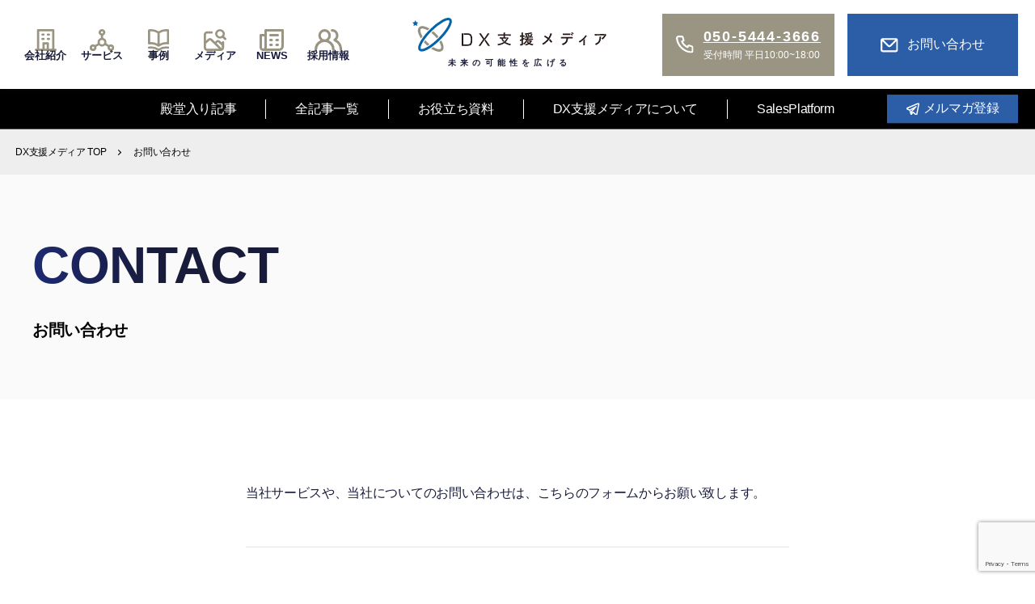

--- FILE ---
content_type: text/html; charset=UTF-8
request_url: http://dev.aidma-hd.jp/dxmedia/contact/
body_size: 57775
content:

<!DOCTYPE html>
<html lang="ja">

<head>
  <meta charset="UTF-8">
  <meta name="viewport" content="width=device-width, initial-scale=1">
    <link rel="stylesheet" href="http://dev.aidma-hd.jp/wp/wp-content/cache/autoptimize/css/autoptimize_single_2db9508543639ce1c5b207da85def6e8.css?1768300429">
  <link rel="icon" type="image/png" href="http://dev.aidma-hd.jp/wp/wp-content/themes/aidma/img/favicon/favicon.png">

      <!-- DXメディア用CSS -->
    <link rel="stylesheet" href="http://dev.aidma-hd.jp/wp/wp-content/cache/autoptimize/css/autoptimize_single_0b422542192decc9e285dc9fa7cd1354.css">
    <link rel="stylesheet" href="http://dev.aidma-hd.jp/wp/wp-content/cache/autoptimize/css/autoptimize_single_40811e1c24c7321290dee6eee48922c4.css">
    <!-- DXメディアトップページ用CSS -->
    <!-- コーポレート、メディア共通のCSS -->
  <link rel="stylesheet" href="http://dev.aidma-hd.jp/wp/wp-content/cache/autoptimize/css/autoptimize_single_ada0ae7405b5d20851e54c39a46d6caf.css">
      <!-- M&Aページ用css -->
  
    <script>
    !(function() {
      const viewport = document.querySelector('meta[name="viewport"]');
      function switchViewport() {
        if (outerWidth <= 374){
          viewport.setAttribute("content", "width=375");
        }else if(viewport.getAttribute("content") === "width=375"){
          viewport.setAttribute("content", "width=device-width, initial-scale=1");
        }
      }
      addEventListener("resize", switchViewport, false);
      switchViewport();
    })();
  </script>
<meta name='robots' content='noindex, nofollow' />

	<!-- This site is optimized with the Yoast SEO plugin v20.11 - https://yoast.com/wordpress/plugins/seo/ -->
	<title>お問い合わせ | 株式会社アイドマ・ホールディングス ｜Aidma Holdings,Inc.</title>
	<meta property="og:locale" content="ja_JP" />
	<meta property="og:type" content="article" />
	<meta property="og:title" content="お問い合わせ | 株式会社アイドマ・ホールディングス ｜Aidma Holdings,Inc." />
	<meta property="og:url" content="https://dev.aidma-hd.jp/dxmedia/contact/" />
	<meta property="og:site_name" content="株式会社アイドマ・ホールディングス ｜Aidma Holdings,Inc." />
	<meta property="article:modified_time" content="2023-02-03T07:11:34+00:00" />
	<meta property="og:image" content="http://dev.aidma-hd.jp/wp/wp-content/uploads/2021/03/ok_OGP.png" />
	<meta property="og:image:width" content="1200" />
	<meta property="og:image:height" content="630" />
	<meta property="og:image:type" content="image/png" />
	<meta name="twitter:card" content="summary_large_image" />
	<script type="application/ld+json" class="yoast-schema-graph">{"@context":"https://schema.org","@graph":[{"@type":"WebPage","@id":"https://dev.aidma-hd.jp/dxmedia/contact/","url":"https://dev.aidma-hd.jp/dxmedia/contact/","name":"お問い合わせ | 株式会社アイドマ・ホールディングス ｜Aidma Holdings,Inc.","isPartOf":{"@id":"http://dev.aidma-hd.jp/#website"},"datePublished":"2021-03-03T08:38:47+00:00","dateModified":"2023-02-03T07:11:34+00:00","breadcrumb":{"@id":"https://dev.aidma-hd.jp/dxmedia/contact/#breadcrumb"},"inLanguage":"ja","potentialAction":[{"@type":"ReadAction","target":["https://dev.aidma-hd.jp/dxmedia/contact/"]}]},{"@type":"BreadcrumbList","@id":"https://dev.aidma-hd.jp/dxmedia/contact/#breadcrumb","itemListElement":[{"@type":"ListItem","position":1,"name":"ホーム","item":"http://dev.aidma-hd.jp/"},{"@type":"ListItem","position":2,"name":"DX支援メディア","item":"https://dev.aidma-hd.jp/dxmedia/"},{"@type":"ListItem","position":3,"name":"CONTACT"}]},{"@type":"WebSite","@id":"http://dev.aidma-hd.jp/#website","url":"http://dev.aidma-hd.jp/","name":"株式会社アイドマ・ホールディングス ｜Aidma Holdings,Inc.","description":"4000社を超える営業支援の実績。アイドマ・ホールディンスの営業ソリューションは、AIが抽出した最適なアプローチリストを元にテストマーケティングを実施。御社だけの営業必勝パターンを見つけます。","potentialAction":[{"@type":"SearchAction","target":{"@type":"EntryPoint","urlTemplate":"http://dev.aidma-hd.jp/?s={search_term_string}"},"query-input":"required name=search_term_string"}],"inLanguage":"ja"}]}</script>
	<!-- / Yoast SEO plugin. -->


<link href='https://www.googletagmanager.com' rel='preconnect' />
<script id="wpp-js" src="http://dev.aidma-hd.jp/wp/wp-content/plugins/wordpress-popular-posts/assets/js/wpp.min.js?ver=7.3.6" data-sampling="1" data-sampling-rate="100" data-api-url="http://dev.aidma-hd.jp/wp-json/wordpress-popular-posts" data-post-id="3996" data-token="618f76d9ed" data-lang="0" data-debug="0" type="text/javascript"></script>
<link rel='stylesheet' id='classic-theme-styles-css' href='http://dev.aidma-hd.jp/wp/wp-includes/css/classic-themes.min.css?ver=6.2.8' type='text/css' media='all' />
<link rel='stylesheet' id='contact-form-7-css' href='http://dev.aidma-hd.jp/wp/wp-content/cache/autoptimize/css/autoptimize_single_0e4a098f3f6e3faede64db8b9da80ba2.css?ver=5.7.7' type='text/css' media='all' />
<link rel='stylesheet' id='wpcf7-redirect-script-frontend-css' href='http://dev.aidma-hd.jp/wp/wp-content/cache/autoptimize/css/autoptimize_single_f7b23dc61faf57c6168b516c4ebac487.css?ver=2c532d7e2be36f6af233' type='text/css' media='all' />
<link rel='stylesheet' id='wordpress-popular-posts-css-css' href='http://dev.aidma-hd.jp/wp/wp-content/cache/autoptimize/css/autoptimize_single_bc659c66ff1402b607f62f19f57691fd.css?ver=7.3.6' type='text/css' media='all' />
<script type='text/javascript' src='http://dev.aidma-hd.jp/wp/wp-includes/js/jquery/jquery.min.js?ver=3.6.4' id='jquery-core-js'></script>
<script type='text/javascript' src='http://dev.aidma-hd.jp/wp/wp-includes/js/jquery/jquery-migrate.min.js?ver=3.4.0' id='jquery-migrate-js'></script>
<link rel="https://api.w.org/" href="http://dev.aidma-hd.jp/wp-json/" /><link rel="alternate" type="application/json" href="http://dev.aidma-hd.jp/wp-json/wp/v2/pages/3996" /><link rel="EditURI" type="application/rsd+xml" title="RSD" href="http://dev.aidma-hd.jp/wp/xmlrpc.php?rsd" />
<link rel="wlwmanifest" type="application/wlwmanifest+xml" href="http://dev.aidma-hd.jp/wp/wp-includes/wlwmanifest.xml" />
<meta name="generator" content="WordPress 6.2.8" />
<link rel='shortlink' href='http://dev.aidma-hd.jp/?p=3996' />
<link rel="alternate" type="application/json+oembed" href="http://dev.aidma-hd.jp/wp-json/oembed/1.0/embed?url=http%3A%2F%2Fdev.aidma-hd.jp%2Fdxmedia%2Fcontact%2F" />
<link rel="alternate" type="text/xml+oembed" href="http://dev.aidma-hd.jp/wp-json/oembed/1.0/embed?url=http%3A%2F%2Fdev.aidma-hd.jp%2Fdxmedia%2Fcontact%2F&#038;format=xml" />
<link rel="preload" as="style" onload="this.rel='stylesheet'"  id='wp-block-library-my-lazy' href='/wp/wp-includes/css/dist/block-library/style.min.css' media='all' />
            <style id="wpp-loading-animation-styles">@-webkit-keyframes bgslide{from{background-position-x:0}to{background-position-x:-200%}}@keyframes bgslide{from{background-position-x:0}to{background-position-x:-200%}}.wpp-widget-block-placeholder,.wpp-shortcode-placeholder{margin:0 auto;width:60px;height:3px;background:#dd3737;background:linear-gradient(90deg,#dd3737 0%,#571313 10%,#dd3737 100%);background-size:200% auto;border-radius:3px;-webkit-animation:bgslide 1s infinite linear;animation:bgslide 1s infinite linear}</style>
              </head>

<body class="page-template page-template-p-contact page-template-page-contact-dxmedia page-template-p-contactpage-contact-dxmedia-php page page-id-3996 page-child parent-pageid-3710">
    <div class="fillter-bg"></div>
      <header class="header">
      <!-- Google tag (gtag.js) -->
<script async src="https://www.googletagmanager.com/gtag/js?id=G-HY5JHS76RS"></script>
<script>
  window.dataLayer = window.dataLayer || [];
  function gtag(){dataLayer.push(arguments);}
  gtag('js', new Date());

  gtag('config', 'G-HY5JHS76RS');
</script>
<div class="header__top --dxmedia">

  <div class="header__top--button" id="toggleMenu">
    <span class="bar"></span>
    <span class="bar"></span>
    <span class="bar"></span>
  </div>
  <div class="header__top-left">
    <nav class="header__top--nav">
      <ul>
        <li>
          <a href="http://dev.aidma-hd.jp/vision/">
            <img class="__icon" src="http://dev.aidma-hd.jp/wp/wp-content/themes/aidma/media-renewal/img/building.svg" alt="会社紹介" width="27" height="27">
            <span class="__txt">会社紹介</span>
          </a>
        </li>
        <li>
          <a href="http://dev.aidma-hd.jp/service/">
            <img class="__icon" src="http://dev.aidma-hd.jp/wp/wp-content/themes/aidma/media-renewal/img/channel.svg" alt="サービス" width="27" height="27">
            <span class="__txt">サービス</span>
          </a>
        </li>
        <li>
          <a href="http://dev.aidma-hd.jp/case/">
            <img class="__icon" src="http://dev.aidma-hd.jp/wp/wp-content/themes/aidma/media-renewal/img/book-open.svg" alt="事例" width="27" height="27">
            <span class="__txt">事例</span>
          </a>
        </li>
        <li>
          <a href="http://dev.aidma-hd.jp/dxmedia/">
            <img class="__icon" src="http://dev.aidma-hd.jp/wp/wp-content/themes/aidma/media-renewal/img/image-search.svg" alt="メディア" width="27" height="27">
            <span class="__txt">メディア</span>
          </a>
        </li>
        <li>
          <a href="http://dev.aidma-hd.jp/news/">
            <img class="__icon" src="http://dev.aidma-hd.jp/wp/wp-content/themes/aidma/media-renewal/img/newspaper.svg" alt="NEWS" width="27" height="27">
            <span class="__txt">NEWS</span>
          </a>
        </li>
        <li>
          <a href="https://www.aidma-hd.jp/recruit/" target="_blank" rel="noopener noreferrer">
            <img class="__icon" src="http://dev.aidma-hd.jp/wp/wp-content/themes/aidma/media-renewal/img/users-alt.svg" alt="採用情報" width="27" height="27">
            <span class="__txt">採用情報</span>
          </a>
        </li>
      </ul>
    </nav>
  </div>

  <div class="header__top--logo">
    <a href="http://dev.aidma-hd.jp/dxmedia/">
      <img src="http://dev.aidma-hd.jp/wp/wp-content/themes/aidma/media-renewal/img/logo.svg" alt="DX支援メディア" width="240" height="42">
    </a>
    <span class="__sub">未来の可能性を広げる</span>
  </div>

  <div class="header__top-right">
    <div class="c-mediaCta -header">
      <a href="tel:050-5444-3666" class="c-dx-btn -tel">
        <noscript><img class="__icon" src="http://dev.aidma-hd.jp/wp/wp-content/themes/aidma/media-renewal/img/phone.svg" alt="電話アイコン" width="25" height="25"></noscript><img class="lazyload __icon" src='data:image/svg+xml,%3Csvg%20xmlns=%22http://www.w3.org/2000/svg%22%20viewBox=%220%200%2025%2025%22%3E%3C/svg%3E' data-src="http://dev.aidma-hd.jp/wp/wp-content/themes/aidma/media-renewal/img/phone.svg" alt="電話アイコン" width="25" height="25">
        <span>
          <span class="__num">050-5444-3666</span><br>
          <span class="__time">受付時間 平日10:00~18:00</span>
        </span>
      </a>
      <a href="/dxmedia/contact/" class="c-dx-btn -mail">
        <span>
          <noscript><img class="__icon" src="http://dev.aidma-hd.jp/wp/wp-content/themes/aidma/media-renewal/img/envelope.svg" alt="メールアイコン" width="25" height="25"></noscript><img class="lazyload __icon" src='data:image/svg+xml,%3Csvg%20xmlns=%22http://www.w3.org/2000/svg%22%20viewBox=%220%200%2025%2025%22%3E%3C/svg%3E' data-src="http://dev.aidma-hd.jp/wp/wp-content/themes/aidma/media-renewal/img/envelope.svg" alt="メールアイコン" width="25" height="25">お問い合わせ
        </span>
      </a>
    </div>
  </div>
</div>    </header>
  <div id="media-wrap">
  <div class="media-menu">
  <ul>
    <li class="menu_ranking"><a href="/dxmedia/ranking/"><span>殿堂入り記事</span></a></li>
    <li class="menu_media_list"><a href="/dxmedia/media_list/"><span>全記事一覧</span></a></li>
    <li class="menu_document"><a href="/document/">お役立ち資料</a></li>
    <li class="menu_about"><a href="/dxmedia/about/"><span>DX支援メディアについて</span></a></li>
    <li class="menu_sales-platform"><a href="https://sales-platform.jp/marketing/dxmedia" target="_blank" rel="noopener noreferrer"><span>SalesPlatform</span></a></li>
  </ul>
  <div class="__register __pc">
    <a href="/dxmedia/newsletter/" class="__link">
    <img class="__icon" src="http://dev.aidma-hd.jp/wp/wp-content/themes/aidma/media-renewal/img/telegram-alt.svg" alt="紙飛行機アイコン" width="25" height="25">
    <span>メルマガ登録</span>
    </a>
  </div>
</div>
  <div class="media-inner no-bg">
    <div class="media-contents-wrap">
      <div class="media-page-header-wrap">
        <ul class="bc">
          <li><a href="/dxmedia/">DX支援メディア TOP</a></li>
          <li>お問い合わせ</li>
        </ul>
      </div>
      <section class="l-section p-archiveHead">
        <div class="l-section__inner">
          <div class="__ttl">
            <span class="__en">CONTACT</span>
            <h1><span class="__jp">お問い合わせ</span></h1>
          </div>
        </div>
      </section>
      <section class="inquiry">
        <div class="inquiry-inner">
                    <p class="inquiry__intro">当社サービスや、当社についてのお問い合わせは、こちらのフォームからお願い致します。</p>
                    <div class="form_wrapper">
            <!-- 以下CSS-->
            <style id="sc__custom_style" type="text/css">
              /* 全体 ==========*/
              .custom__screen {
                --main-color: rgba(36, 36, 34, 1);
                --align-style: left;
                --font-style: '游ゴシック', '游ゴシック体', 'Yu Gothic', YuGothic;
                box-sizing: border-box;
                padding: 1rem;
                text-align: var(--align-style);
                font-family: var(--font-style);
                background: #f5f5f5;
              }
              @media (min-width:600px) {
                .custom__screen{
                  padding: 3rem;
                }
              }

              .form_wrapper {
                min-height: 26rem;
                margin-top: 3.5rem;
                margin-bottom: 3.5rem;
              }

              .custom__screen h1,
              .custom__screen h2,
              .custom__screen h3,
              .custom__screen h4,
              .custom__screen p {
                font-family: var(--font-style) !important;
              }

              .custom__screen h3 {
                color: var(--main-color) !important;
              }

              .custom__screen p {
                font-size: .9em;
              }

              .custom__screen p a {
                text-decoration: underline;
              }

              /* ポップアップ設定*/
              .popup_window {
                max-height: 500px;
                bottom: 0;
                box-shadow: 0px 3px 6px #00000029;
                right: 0;
                position: fixed;
                border: 1px solid #CCC;
                overflow: scroll;
              }

              .custom_close {
                float: right;
                cursor: pointer;
              }

              /*入力フォームタイトル */
              .required {
                margin-left: 8px;
                padding: 2px 5px;
                font-size: 12px;
                font-weight: bold;
                line-height: 1.0;
                color: #fff;
                background: #df6b6e;
              }

              .sc__custom_form .sc__input_group label {
                color: #666;
                font-weight: bold;
                width: 100%;
              }

              .sc__custom_form .sc__input_group .sc__input_group__title {
                margin-bottom: .5em;
              }

              /* ボタン ==========*/
              .sc__custom_form .sc__btn {
                color: #fff;
                border-style: none;
                border-radius: 4px;
                width: 100%;
                padding: .75em;
                cursor: pointer;
              }

              button.sc__btn {
                background-color: var(--main-color);
                margin: 0;
              }

              button {
                text-decoration: none;
                border-radius: 4px;
                cursor: pointer;
                font-family: var(--font-style);
                font-weight: 500;
              }

              button.register {
                color: #fff;
                font-size: 1em;
                padding: .3em;
              }

              button.cancel {
                background: #fff;
                color: #AAA;
                border: 1px solid #DCDCDC;
                padding: .3em;
                font-size: 1em;
              }

              /* 入力フォーム ==========*/
              .sc__input_group {
                margin-bottom: 1.5rem;
              }

              .sc__input_group__content {
                display: flex;
                align-items: center;
              }

              .sc__input_group__body p {
                margin-bottom: .75rem;
              }

              /* 余白 */
              .sc__custom_form .sc__input_group input[type='text'],
              .sc__custom_form .sc__input_group input[type='number'],
              .sc__custom_form .sc__input_group input[type='date'],
              .sc__custom_form .sc__input_group textarea,
              .sc__custom_form .sc__input_group select {
                padding: .5rem;
                border-radius: .5rem;
                font-size: .9em;
                font-family: var(--font-style);
                font-weight: 500;
              }

              .sc__custom_form .sc__input_group input[type='radio'],
              .sc__custom_form .sc__input_group input[type='checkbox'] {
                margin-left: 20px;
                margin-bottom: 5px;
              }

              .sc__custom_form .sc__input_group input[type='radio']:first-child,
              .sc__custom_form .sc__input_group input[type='checkbox']:first-child {
                margin-left: 0px;
              }

              .sc__custom_form .sc__input_group input[type='number'] {
                margin-right: 10px;
              }

              .col1,
              .col2 {
                margin-bottom: 20px;
              }

              .address__content h4 {
                margin-bottom: 5px;
              }

              .sc__input_group__address_top {
                display: flex;
              }

              .sc__input_group__address_top label {
                margin-right: 10px;
              }

              .sc__input_group__address_middle {
                margin: 20px 0;
              }

              /* 待機状態 */
              .sc__custom_form .sc__input_group input[type='text'],
              .sc__custom_form .sc__input_group input[type='number'],
              .sc__custom_form .sc__input_group input[type='date'],
              .sc__custom_form .sc__input_group textarea,
              .sc__custom_form .sc__input_group select {
                color: #333;
                border: 1px solid #d5d8dc;
              }

              /* フォーカス */
              .sc__custom_form .sc__input_group input[type='text']:focus,
              .sc__custom_form .sc__input_group input[type='number']:focus,
              .sc__custom_form .sc__input_group input[type='date']:focus,
              .sc__custom_form .sc__input_group textarea:focus,
              .sc__custom_form .sc__input_group select:focus {
                outline: 0;
                color: #333;
                border-color: #0A639C;
                border-radius: 10px;
              }

              /* サイズ */
              .sc__custom_form .sc__input_group input[type='text'],
              .sc__custom_form .sc__input_group input[type='number'],
              .sc__custom_form .sc__input_group input[type='date'],
              .sc__custom_form .sc__input_group textarea,
              .sc__custom_form .sc__input_group select {
                height: auto;
                padding: .5rem;
              }

              .sc__custom_form .sc__input_group input[type='text'] {
                width: 100%;
              }

              /* 電話番号入力欄サイズ */
              .sc__custom_form .sc__input_group input[type='text'].telephone_number1,
              .sc__custom_form .sc__input_group input[type='text'].telephone_number2,
              .sc__custom_form .sc__input_group input[type='text'].telephone_number3 {
                width: 29%;
                max-width: 100px;
              }

              /* メールアドレス入力欄サイズ */
              .sc__custom_form .sc__input_group input[type='text'].email_placeholder1,
              .sc__custom_form .sc__input_group input[type='text'].email_placeholder2 {
                width: 45.75%;
              }

              /* 確認画面タイトル設定*/
              .sc__custom_confirm .contents_title {
                font-weight: bold;
                margin-bottom: 0;
              }

              .sc__custom_confirm p {
                margin: 0 auto 1em;
                font-size: .9em;
              }

              /* 共通クラス*/
              .form_wrapper .errmsg {
                color: red;
              }

              .form_wrapper .active {
                opacity: 1;
              }

              .form_wrapper .hidden {
                display: none;
              }

              .form_wrapper .flex {
                display: flex;
                -webkit-justify-content: center;
                justify-content: center;
                -webkit-align-items: center;
                align-items: center;
              }

              .form_wrapper .flex--gap {
                gap: 1rem;
              }
              .custom_form__privacy{
                margin-bottom: 1em;
              }
            </style>
            <!-- 以上CSS-->
              <script src='//code.jquery.com/jquery-1.11.2.min.js'></script>
<script src='https://sales-crowd.jp/js/form-template-custom.js' data-token='10363.4.227' id='form_api'></script>

<!-- 以下カスタムフォーム -->
<div class="sc__custom_form custom__screen" id="custom_form">
  <span class="custom_close hidden"><img src="https://sales-crowd.jp/img/customer/close_btn.svg" alt="×"></span>
  <div class="sc__input_group editable_block" data-part_name="name" data-info_type="2">
    <div class="sc__input_group__title">
      <label for="name">企業名</label>

    </div>
    <div class="sc__input_group__body">
      <span class="errmsg"></span>
    </div>
    <input type="text" class="sc__input info_type_2" id="name" name="name" placeholder="例）株式会社DX支援" maxlength="128">
  </div>
  <div class="sc__input_group editable_block" data-part_name="base_name" data-info_type="2">
    <div class="sc__input_group__title">
      <label for="base_name">部署・拠点名</label>

    </div>
    <div class="sc__input_group__body">
      <span class="errmsg"></span>
    </div>
    <input type="text" class="sc__input info_type_2" id="base_name" name="base_name" placeholder="例）営業部" maxlength="128">
  </div>
  <div class="sc__input_group editable_block" data-part_name="position" data-info_type="2">
    <div class="sc__input_group__title">
      <label for="position">役職</label>

    </div>
    <div class="sc__input_group__body">
      <span class="errmsg"></span>
    </div>
    <input type="text" class="sc__input info_type_2" id="position" name="position" placeholder="例）部長" maxlength="20">
  </div>
  <div class="sc__input_group editable_block" data-part_name="person_name" data-info_type="2">
    <div class="sc__input_group__title">
      <label for="person_name">ご担当氏名<span class="required">必須</span></label>

    </div>
    <div class="sc__input_group__body">
      <span class="errmsg"></span>
    </div>
    <input type="text" class="sc__input info_type_2" id="person_name" name="person_name" required="required" placeholder="田中　太郎" maxlength="64">
  </div>
  <div class="sc__input_group editable_block" data-part_name="person_kana" data-info_type="2">
    <div class="sc__input_group__title">
      <label for="person_kana">ご担当氏名（フリガナ）<span class="required">必須</span></label>

    </div>
    <div class="sc__input_group__body">
      <span class="errmsg"></span>
    </div>
    <input type="text" class="sc__input info_type_2" id="person_kana" name="person_kana" required="required" placeholder="タナカ　タロウ" maxlength="64">
  </div>
  <div class="sc__input_group editable_block" data-part_name="telephone_number" data-info_type="2">
    <div class="sc__input_group__title">
      <label for="telephone_number">電話番号<span class="required">必須</span></label>

    </div>
    <div class="sc__input_group__body">
      <span class="errmsg"></span>
    </div>
    <input type="text" class="telephone_number1 sc__input info_type_2" id="telephone_number" name="telephone_number_1" required="required" placeholder="000" maxlength="20">
    -
    <input type="text" class="telephone_number2 sc__input info_type_2" id="telephone_number" name="telephone_number_2" required="required" placeholder="0000" maxlength="20">
    -
    <input type="text" class="telephone_number3 sc__input info_type_2" id="telephone_number" name="telephone_number_3" required="required" placeholder="0000" maxlength="20">
  </div>
  <div class="sc__input_group editable_block" data-part_name="email" data-info_type="2">
    <div class="sc__input_group__title">
      <label for="email">メールアドレス<span class="required">必須</span></label>

    </div>
    <div class="sc__input_group__body">
      <span class="errmsg"></span>
    </div>
    <input type="text" class="email_placeholder1 sc__input info_type_2" id="email" name="email_front" required="required" maxlength="20" placeholder="exam">
    @
    <input type="text" class="email_placeholder2 sc__input info_type_2" id="email" name="email_rear" required="required" maxlength="20" placeholder="aaa.jp">
  </div>
  <div class="sc__input_group editable_block" data-part_name="url" data-info_type="2">
    <div class="sc__input_group__title">
      <label for="url">サイトURL</label>
    </div>
    <div class="sc__input_group__body">
      <span class="errmsg"></span>
    </div>
    <input type="text" class="sc__input info_type_2" id="url" name="url" placeholder="例）https://sample.com" maxlength="128">
  </div>
  <div class="sc__input_group editable_block" data-part_name="free1_value" data-info_type="2">
    <div class="sc__input_group__title">
      <label for="free1_value">ご質問項目<span class="required">必須</span></label>

    </div>
    <div class="sc__input_group__body">
      <span class="errmsg"></span>
    </div>
    <input type="text" class="sc__input info_type_2" id="free1_value" name="free1_value" required="required" placeholder="例）セミナーの参加" maxlength="500">
    <input type="hidden" class="sc__input info_type_2" name="free1_name" value="企業情報/カスタム">
  </div>
  <div class="sc__input_group editable_block" data-part_name="free2_value" data-info_type="2">
    <div class="sc__input_group__title">
      <label for="free2_value">お問い合わせ内容<span class="required">必須</span></label>

    </div>
    <div class="sc__input_group__body">
      <span class="errmsg"></span>
    </div>
    <input type="text" class="sc__input info_type_2" id="free2_value" name="free2_value" required="required" placeholder="ご自由にご記載ください" maxlength="500" cols="40" rows="10">
    <input type="hidden" class="sc__input info_type_2" name="free2_name" value="企業情報/カスタム">
  </div>
  <p class="custom_form__privacy"><a href="/dxmedia/privacy/" target="_blank">個人情報保護方針</a>に同意の上、送信してくだ<span class="ib">さい。</span></p>
  <button class="sc__btn" id="sc__sendBtn">同意して送信する</button>
</div>
<!-- 以上カスタムフォーム　-->
<!-- 以下確認画面カスタム -->
<div class="sc__custom_confirm custom__screen hidden">
  <div class="custom_confirm__header mgn-b50 editable_block">

    <h3 class="confirm_title" id="confirm_title">送信内容確認</h3>
    <p class="confirm_body" id="confirm_body">下記の内容で送信いたします。よろしければ「送信」をクリックしてください。</p>
  </div>
  <div class="custom_confirm__contents_group">
    <div class="custom_confirm__contents_block">
      <h4 class="contents_title">企業名</h4>
      <p class="contents_body">
      </p>
    </div>
  </div>
  <div class="custom_confirm__contents_group">
    <div class="custom_confirm__contents_block">
      <h4 class="contents_title">部署・拠点名</h4>
      <p class="contents_body">
      </p>
    </div>
  </div>
  <div class="custom_confirm__contents_group">
    <div class="custom_confirm__contents_block">
      <h4 class="contents_title">役職</h4>
      <p class="contents_body">
      </p>
    </div>
  </div>
  <div class="custom_confirm__contents_group">
    <div class="custom_confirm__contents_block">
      <h4 class="contents_title">ご担当氏名</h4>
      <p class="contents_body">
      </p>
    </div>
  </div>
  <div class="custom_confirm__contents_group">
    <div class="custom_confirm__contents_block">
      <h4 class="contents_title">ご担当氏名（フリガナ）</h4>
      <p class="contents_body">
      </p>
    </div>
  </div>
  <div class="custom_confirm__contents_group">
    <div class="custom_confirm__contents_block">
      <h4 class="contents_title">
        電話番号
      </h4>
      <p class="contents_body">
      </p>
    </div>
  </div>
  <div class="custom_confirm__contents_group">
    <div class="custom_confirm__contents_block">
      <h4 class="contents_title">メールアドレス</h4>
      <p class="contents_body">
      </p>
    </div>
  </div>
  <div class="custom_confirm__contents_group">
    <div class="custom_confirm__contents_block">
      <h4 class="contents_title">サイトURL</h4>
      <p class="contents_body">
      </p>
    </div>
  </div>
  <div class="custom_confirm__contents_group">
    <div class="custom_confirm__contents_block">
      <h4 class="contents_title">ご質問項目</h4>
      <p class="contents_body">
      </p>
    </div>
  </div>
  <div class="custom_confirm__contents_group">
    <div class="custom_confirm__contents_block">
      <h4 class="contents_title">お問い合わせ内容</h4>
      <p class="contents_body">
      </p>
    </div>
  </div>
  <div class="custom_confirm__footer flex flex--gap mgn-t50">
    <button class="cancel" id="sc__cancelBtn">キャンセル</button>
    <button class="sc__btn register" id="sc__confirm_sendBtn">送信</button>
  </div>
</div>
<!-- 以上確認画面カスタム -->
<!-- 以下完了画面カスタム -->
<div class="sc__custom_complete custom__screen hidden">
  <div class="custom_complete__img flex"><span>
        <defs></defs>
        <g transform="translate(-546 -405)">
          <g transform="translate(548 407)">
            <path class="a" d="M72,36A36,36,0,1,1,36,0,36,36,0,0,1,72,36Z"></path>
          </g>
          <g transform="translate(563.89 431.331)">
            <path class="a" d="M0,12.2,12.712,23.338,39.724,0"></path>
          </g>
        </g>
      </svg></span></div>
  <div class="custom_complete__header mgn-b50 editable_block">
    <h3 class="complete_title flex" id="complete_title">送信完了</h3>
    <p class="complete_body flex" id="complete_body">お問い合わせありがとうございます。送信が完了しました。 </p>
  </div>
</div>
<!-- 以上完了画面カスタム -->          </div>
          <p class="inquiry__bottom text-center">当社確認後、折り返しご連絡させていただきます。</p>
          <div class="inquiry__link external-link text-center">
            <a href="https://mamaworks.jp/client/contact/" target="_blank" rel="noopener noreferrer">ママワークスに関するお問い合わせはこちら</a>
          </div>
          <div class="inquiry__telBox">
  <p>ご相談、資料のご依頼はお電話でも承ります。</p>
  <p>お急ぎの場合は、下記の電話番号よりお電話ください。</p>
  <a href="tel:050-5444-3666" class="c-dx-btn -tel">
    <noscript><img class="__icon" src="http://dev.aidma-hd.jp/wp/wp-content/themes/aidma/media-renewal/img/phone.svg" alt="電話アイコン" width="25" height="25"></noscript><img class="lazyload __icon" src='data:image/svg+xml,%3Csvg%20xmlns=%22http://www.w3.org/2000/svg%22%20viewBox=%220%200%2025%2025%22%3E%3C/svg%3E' data-src="http://dev.aidma-hd.jp/wp/wp-content/themes/aidma/media-renewal/img/phone.svg" alt="電話アイコン" width="25" height="25">
    <span>
      <span class="__num">050-5444-3666</span><br><span class="__time">受付時間 平日10:00~18:00</span>
    </span>
  </a>
</div>        </div>
      </section>
    </div>
  </div>
</div>

<style>
  /* grecaptcha-badge を表示にする*/
  .grecaptcha-badge {
    visibility: visible;
    z-index: 10;
  }
</style>
  <footer class="footer">
        <!-- M&A画面フッターメニュー -->
              <section class="footer__content-dxmedia l-section">
  <div class="l-section__inner">
    <div class="__container">
      <div class="footer-logo">
        <a class="footer-logo__link" href="http://dev.aidma-hd.jp/dxmedia/">
          <img class="footer-logo__img" loading="lazy" src="http://dev.aidma-hd.jp/wp/wp-content/themes/aidma/media-renewal/img/footer-logo.png" alt="DX支援メディア" width="170" height="122">
        </a>
        <span class="__sub">未来の可能性を広げる</span>
      </div>
      <nav class="footer__nav">
        <ul class="__menu">
          <li class="__listItem"><a href="/vision/" class="__footerLink"><span class="c-txtHoverUnder">会社紹介</span></span></a></li>
          <li class="__listItem"><a href="/dxmedia/cat_media/sales_dx/" class="__footerLink"><span class="c-txtHoverUnder">営業DX</span></a></li>
          <li class="__listItem"><a href="/dxmedia/cat_media/matching_dx/" class="__footerLink"><span class="c-txtHoverUnder">商業マッチングDX</span></a></li>
          <li class="__listItem"><a href="/dxmedia/cat_media/online_mtg/" class="__footerLink"><span class="c-txtHoverUnder">オンラインミーティング</span></a></li>
          <li class="__listItem"><a href="/dxmedia/cat_media/remote_worker/" class="__footerLink"><span class="c-txtHoverUnder">リモートワーカー発注DX</span></a></li>
          <li class="__listItem"><a href="/dxmedia/cat_media/cx_dx/" class="__footerLink"><span class="c-txtHoverUnder">CX</span></a></li>
          <li class="__listItem"><a href="/dxmedia/cat_media/business_dx/" class="__footerLink"><span class="c-txtHoverUnder">事業承継・M&A DX</span></a></li>
        </ul>
      </nav>
    </div>
  </div>
</section>
<div class="fixedFooter">
    <div class="c-mediaCta -footer">
      <a href="tel:050-5444-3666" class="c-dx-btn -tel">
        <noscript><img class="__icon" src="http://dev.aidma-hd.jp/wp/wp-content/themes/aidma/media-renewal/img/phone.svg" alt="電話アイコン" width="25" height="25"></noscript><img class="lazyload __icon" src='data:image/svg+xml,%3Csvg%20xmlns=%22http://www.w3.org/2000/svg%22%20viewBox=%220%200%2025%2025%22%3E%3C/svg%3E' data-src="http://dev.aidma-hd.jp/wp/wp-content/themes/aidma/media-renewal/img/phone.svg" alt="電話アイコン" width="25" height="25">
        <span>
          <span class="__num">050-5444-3666</span><br>
          <span class="__time">受付時間 平日10:00~18:00</span>
        </span>
      </a>
      <a href="/dxmedia/contact/" class="c-dx-btn -mail">
        <span>
          <noscript><img class="__icon" src="http://dev.aidma-hd.jp/wp/wp-content/themes/aidma/media-renewal/img/envelope.svg" alt="メールアイコン" width="25" height="25"></noscript><img class="lazyload __icon" src='data:image/svg+xml,%3Csvg%20xmlns=%22http://www.w3.org/2000/svg%22%20viewBox=%220%200%2025%2025%22%3E%3C/svg%3E' data-src="http://dev.aidma-hd.jp/wp/wp-content/themes/aidma/media-renewal/img/envelope.svg" alt="メールアイコン" width="25" height="25"><span>お問い合わせ</span>
        </span>
      </a>
    </div>
  </div>        <section class="footer__bottom">
      <div class="inner">
        <div class="footer__bottom--left">
          <ul>
            <li>
              <a href="http://dev.aidma-hd.jp/privacy/">個人情報保護方針</a>
            </li>
            <li>
              <a href="http://dev.aidma-hd.jp/security/">情報セキュリティ方針</a>
            </li>
            <li>
              <a href="http://dev.aidma-hd.jp/socialmediapolicy/">ソーシャルメディアポリシー</a>
            </li>
            <li>
              <a href="http://dev.aidma-hd.jp/guideline/">コミュニティガイドライン</a>
            </li>
          </ul>
        </div>
        <div class="footer__bottom--sp">
          <div>
            <a href="http://dev.aidma-hd.jp/">
              <noscript><img loading="lazy" decoding="async" src="http://dev.aidma-hd.jp/wp/wp-content/themes/aidma/img/common/logo.svg" alt="株式会社アイドマ・ホールディングス" width="316" height="58"></noscript><img class="lazyload" loading="lazy" decoding="async" src='data:image/svg+xml,%3Csvg%20xmlns=%22http://www.w3.org/2000/svg%22%20viewBox=%220%200%20316%2058%22%3E%3C/svg%3E' data-src="http://dev.aidma-hd.jp/wp/wp-content/themes/aidma/img/common/logo.svg" alt="株式会社アイドマ・ホールディングス" width="316" height="58">
            </a>
          </div>
          <div>
            <a href="https://privacymark.jp/" target="_brank">
              <noscript><img loading="lazy" decoding="async" src="http://dev.aidma-hd.jp/wp/wp-content/themes/aidma/img/common/p_mark@2x.png.webp" alt="Pマーク" width="100" height="100"></noscript><img class="lazyload" loading="lazy" decoding="async" src='data:image/svg+xml,%3Csvg%20xmlns=%22http://www.w3.org/2000/svg%22%20viewBox=%220%200%20100%20100%22%3E%3C/svg%3E' data-src="http://dev.aidma-hd.jp/wp/wp-content/themes/aidma/img/common/p_mark@2x.png.webp" alt="Pマーク" width="100" height="100">
            </a>
            <noscript><img loading="lazy" decoding="async" src="http://dev.aidma-hd.jp/wp/wp-content/themes/aidma/img/common/ISO_IEC_ISMS_logo.png" alt="ISO" width="105" height="90"></noscript><img class="lazyload" loading="lazy" decoding="async" src='data:image/svg+xml,%3Csvg%20xmlns=%22http://www.w3.org/2000/svg%22%20viewBox=%220%200%20105%2090%22%3E%3C/svg%3E' data-src="http://dev.aidma-hd.jp/wp/wp-content/themes/aidma/img/common/ISO_IEC_ISMS_logo.png" alt="ISO" width="105" height="90">
            <noscript><img loading="lazy" decoding="async" src="http://dev.aidma-hd.jp/wp/wp-content/themes/aidma/img/common/jpx_logo.png.webp" alt="jpx 東証グロース上場" width="100" height="100"></noscript><img class="lazyload" loading="lazy" decoding="async" src='data:image/svg+xml,%3Csvg%20xmlns=%22http://www.w3.org/2000/svg%22%20viewBox=%220%200%20100%20100%22%3E%3C/svg%3E' data-src="http://dev.aidma-hd.jp/wp/wp-content/themes/aidma/img/common/jpx_logo.png.webp" alt="jpx 東証グロース上場" width="100" height="100">
          </div>
        </div>
        <div class="footer__bottom--right">
          <div class="copyright">
            <small>Copyright Aidma Holdings Inc. All Rights Reserved.</small>
          </div>
        </div>
      </div>
    </section>
  </footer>
  
<div class="sp-menu --dxmedia">
    <div class="sp-menu__top">
      <figure class="sp-menu__top--logo">
        <noscript><img src="http://dev.aidma-hd.jp/wp/wp-content/themes/aidma/img/common/logo_english-w.svg" alt="Aidma Holdings"></noscript><img class="lazyload" src='data:image/svg+xml,%3Csvg%20xmlns=%22http://www.w3.org/2000/svg%22%20viewBox=%220%200%20210%20140%22%3E%3C/svg%3E' data-src="http://dev.aidma-hd.jp/wp/wp-content/themes/aidma/img/common/logo_english-w.svg" alt="Aidma Holdings">
      </figure>
      <div class="sp-menu__top--close">
        <span></span>
        <span></span>
        <span></span>
      </div>
    </div>
    <div class="sp-menu__content">
      <div class="sp-menu__content--ttl">
        <a>
          <p>会社紹介</p>
          <div class="sp-menu__content--ttl__plusBtn">
            <span></span>
            <span></span>
          </div>
        </a>
      </div>
      <div class="sp-menu__content--expand">
        <div class="sp-menu__content--expand__list">
          <a href="http://dev.aidma-hd.jp/vision/">
            <p>経営理念・ビジョン</p>
            <figure>
              <noscript><img src="http://dev.aidma-hd.jp/wp/wp-content/themes/aidma/img/common/arrow-right.svg" alt=""></noscript><img class="lazyload" src='data:image/svg+xml,%3Csvg%20xmlns=%22http://www.w3.org/2000/svg%22%20viewBox=%220%200%20210%20140%22%3E%3C/svg%3E' data-src="http://dev.aidma-hd.jp/wp/wp-content/themes/aidma/img/common/arrow-right.svg" alt="">
            </figure>
          </a>
        </div>
        <div class="sp-menu__content--expand__list">
          <a href="http://dev.aidma-hd.jp/promise/">
            <p>行動規範</p>
            <figure>
              <noscript><img src="http://dev.aidma-hd.jp/wp/wp-content/themes/aidma/img/common/arrow-right.svg" alt=""></noscript><img class="lazyload" src='data:image/svg+xml,%3Csvg%20xmlns=%22http://www.w3.org/2000/svg%22%20viewBox=%220%200%20210%20140%22%3E%3C/svg%3E' data-src="http://dev.aidma-hd.jp/wp/wp-content/themes/aidma/img/common/arrow-right.svg" alt="">
            </figure>
          </a>
        </div>
        <div class="sp-menu__content--expand__list">
          <a href="http://dev.aidma-hd.jp/representative/">
            <p>代表挨拶</p>
            <figure>
              <noscript><img src="http://dev.aidma-hd.jp/wp/wp-content/themes/aidma/img/common/arrow-right.svg" alt=""></noscript><img class="lazyload" src='data:image/svg+xml,%3Csvg%20xmlns=%22http://www.w3.org/2000/svg%22%20viewBox=%220%200%20210%20140%22%3E%3C/svg%3E' data-src="http://dev.aidma-hd.jp/wp/wp-content/themes/aidma/img/common/arrow-right.svg" alt="">
            </figure>
          </a>
        </div>
        <div class="sp-menu__content--expand__list">
          <a href="http://dev.aidma-hd.jp/profile/">
            <p>会社概要</p>
            <figure>
              <noscript><img src="http://dev.aidma-hd.jp/wp/wp-content/themes/aidma/img/common/arrow-right.svg" alt=""></noscript><img class="lazyload" src='data:image/svg+xml,%3Csvg%20xmlns=%22http://www.w3.org/2000/svg%22%20viewBox=%220%200%20210%20140%22%3E%3C/svg%3E' data-src="http://dev.aidma-hd.jp/wp/wp-content/themes/aidma/img/common/arrow-right.svg" alt="">
            </figure>
          </a>
        </div>
        <div class="sp-menu__content--expand__list">
          <a href="http://dev.aidma-hd.jp/history/">
            <p>沿革</p>
            <figure>
              <noscript><img src="http://dev.aidma-hd.jp/wp/wp-content/themes/aidma/img/common/arrow-right.svg" alt=""></noscript><img class="lazyload" src='data:image/svg+xml,%3Csvg%20xmlns=%22http://www.w3.org/2000/svg%22%20viewBox=%220%200%20210%20140%22%3E%3C/svg%3E' data-src="http://dev.aidma-hd.jp/wp/wp-content/themes/aidma/img/common/arrow-right.svg" alt="">
            </figure>
          </a>
        </div>
        <div class="sp-menu__content--expand__list">
          <a href="http://dev.aidma-hd.jp/csr/">
            <p>CSR</p>
            <figure>
              <noscript><img src="http://dev.aidma-hd.jp/wp/wp-content/themes/aidma/img/common/arrow-right.svg" alt=""></noscript><img class="lazyload" src='data:image/svg+xml,%3Csvg%20xmlns=%22http://www.w3.org/2000/svg%22%20viewBox=%220%200%20210%20140%22%3E%3C/svg%3E' data-src="http://dev.aidma-hd.jp/wp/wp-content/themes/aidma/img/common/arrow-right.svg" alt="">
            </figure>
          </a>
        </div>
        <div class="sp-menu__content--expand__list">
          <a href="http://dev.aidma-hd.jp/officer/">
            <p>役員紹介</p>
            <figure>
              <noscript><img src="http://dev.aidma-hd.jp/wp/wp-content/themes/aidma/img/common/arrow-right.svg" alt=""></noscript><img class="lazyload" src='data:image/svg+xml,%3Csvg%20xmlns=%22http://www.w3.org/2000/svg%22%20viewBox=%220%200%20210%20140%22%3E%3C/svg%3E' data-src="http://dev.aidma-hd.jp/wp/wp-content/themes/aidma/img/common/arrow-right.svg" alt="">
            </figure>
          </a>
        </div>
      </div>
      <div class="sp-menu__content--ttl">
        <a>
          <p>サービス</p>
          <div class="sp-menu__content--ttl__plusBtn">
            <span></span>
            <span></span>
          </div>
        </a>
      </div>
      <div class="sp-menu__content--expand">
        <div class="sp-menu__content--expand__list">
          <a href="http://dev.aidma-hd.jp/service/">
            <p>すべてのサービス</p>
            <figure>
              <noscript><img src="http://dev.aidma-hd.jp/wp/wp-content/themes/aidma/img/common/arrow-right.svg" alt=""></noscript><img class="lazyload" src='data:image/svg+xml,%3Csvg%20xmlns=%22http://www.w3.org/2000/svg%22%20viewBox=%220%200%20210%20140%22%3E%3C/svg%3E' data-src="http://dev.aidma-hd.jp/wp/wp-content/themes/aidma/img/common/arrow-right.svg" alt="">
            </figure>
          </a>
        </div>
        <div class="sp-menu__content--expand__list">
          <a href="http://dev.aidma-hd.jp/service_taxonomy/sales/">
            <p>営業支援事業</p>
            <figure>
              <noscript><img src="http://dev.aidma-hd.jp/wp/wp-content/themes/aidma/img/common/arrow-right.svg" alt=""></noscript><img class="lazyload" src='data:image/svg+xml,%3Csvg%20xmlns=%22http://www.w3.org/2000/svg%22%20viewBox=%220%200%20210%20140%22%3E%3C/svg%3E' data-src="http://dev.aidma-hd.jp/wp/wp-content/themes/aidma/img/common/arrow-right.svg" alt="">
            </figure>
          </a>
        </div>
        <div class="sp-menu__content--expand__list">
          <a href="http://dev.aidma-hd.jp/service_taxonomy/business/">
            <p>業務支援事業</p>
            <figure>
              <noscript><img src="http://dev.aidma-hd.jp/wp/wp-content/themes/aidma/img/common/arrow-right.svg" alt=""></noscript><img class="lazyload" src='data:image/svg+xml,%3Csvg%20xmlns=%22http://www.w3.org/2000/svg%22%20viewBox=%220%200%20210%20140%22%3E%3C/svg%3E' data-src="http://dev.aidma-hd.jp/wp/wp-content/themes/aidma/img/common/arrow-right.svg" alt="">
            </figure>
          </a>
        </div>
        <div class="sp-menu__content--expand__list">
          <a href="http://dev.aidma-hd.jp/service_taxonomy/management/">
            <p>経営支援事業</p>
            <figure>
              <noscript><img src="http://dev.aidma-hd.jp/wp/wp-content/themes/aidma/img/common/arrow-right.svg" alt=""></noscript><img class="lazyload" src='data:image/svg+xml,%3Csvg%20xmlns=%22http://www.w3.org/2000/svg%22%20viewBox=%220%200%20210%20140%22%3E%3C/svg%3E' data-src="http://dev.aidma-hd.jp/wp/wp-content/themes/aidma/img/common/arrow-right.svg" alt="">
            </figure>
          </a>
        </div>
      </div>
      <div class="sp-menu__content--ttl">
        <a href="http://dev.aidma-hd.jp/case/">
          <p>事例</p>
          <div class="sp-menu__content--ttl__btn">
            <figure>
              <noscript><img src="http://dev.aidma-hd.jp/wp/wp-content/themes/aidma/img/common/arrow-right.svg" alt=""></noscript><img class="lazyload" src='data:image/svg+xml,%3Csvg%20xmlns=%22http://www.w3.org/2000/svg%22%20viewBox=%220%200%20210%20140%22%3E%3C/svg%3E' data-src="http://dev.aidma-hd.jp/wp/wp-content/themes/aidma/img/common/arrow-right.svg" alt="">
            </figure>
          </div>
        </a>
      </div>
      <div class="sp-menu__content--ttl">
        <a href="http://dev.aidma-hd.jp/dxmedia/">
          <p>メディア</p>
          <div class="sp-menu__content--ttl__btn">
            <figure>
              <noscript><img src="http://dev.aidma-hd.jp/wp/wp-content/themes/aidma/img/common/arrow-right.svg" alt=""></noscript><img class="lazyload" src='data:image/svg+xml,%3Csvg%20xmlns=%22http://www.w3.org/2000/svg%22%20viewBox=%220%200%20210%20140%22%3E%3C/svg%3E' data-src="http://dev.aidma-hd.jp/wp/wp-content/themes/aidma/img/common/arrow-right.svg" alt="">
            </figure>
          </div>
        </a>
      </div>      </div>
      <div class="sp-menu__content--ttl">
        <a href="http://dev.aidma-hd.jp/news/">
          <p>NEWS</p>
          <div class="sp-menu__content--ttl__btn">
            <figure>
              <noscript><img src="http://dev.aidma-hd.jp/wp/wp-content/themes/aidma/img/common/arrow-right.svg" alt=""></noscript><img class="lazyload" src='data:image/svg+xml,%3Csvg%20xmlns=%22http://www.w3.org/2000/svg%22%20viewBox=%220%200%20210%20140%22%3E%3C/svg%3E' data-src="http://dev.aidma-hd.jp/wp/wp-content/themes/aidma/img/common/arrow-right.svg" alt="">
            </figure>
          </div>
        </a>
      </div>
      <div class="sp-menu__content--ttl">
        <a href="https://www.aidma-hd.jp/recruit/" target="_blank" rel="noopener noreferrer">
          <p>採用情報</p>
          <div class="sp-menu__content--ttl__btn">
            <figure>
              <noscript><img src="http://dev.aidma-hd.jp/wp/wp-content/themes/aidma/img/common/arrow-right.svg" alt=""></noscript><img class="lazyload" src='data:image/svg+xml,%3Csvg%20xmlns=%22http://www.w3.org/2000/svg%22%20viewBox=%220%200%20210%20140%22%3E%3C/svg%3E' data-src="http://dev.aidma-hd.jp/wp/wp-content/themes/aidma/img/common/arrow-right.svg" alt="">
            </figure>
          </div>
        </a>
      </div>
    </div>
  </div>    
  <script>
  requestAnimationFrame(function(e) {
  e = document.createElement('link');
  e.rel = 'stylesheet';
  e.href = 'https://fonts.googleapis.com/css2?family=Roboto:wght@400;700&display=swap';
  document.head.appendChild(e);
});
</script>

<script>
    (function (window, document) {
        // プリフェッチするリンク数の上限
        const MAX_PREFETCH_LINKS = 15;

        // プリフェッチするためのLink要素を格納する配列
        let prefetchLinks = [];

        function handlePrefetchLinks() {
            // プリフェッチするリンクの抽出
            let links = document.querySelectorAll('a:not([href^="tel"]):not([href^="mailto"]):not([rel="nofollow"]):not([href^="#"]):not([target="_blank"])');
            // Mapオブジェクトで重複を取り除く
            let hrefMap = new Map();
            links.forEach(link => {
                let href = link.getAttribute('href');
                if (hrefMap.has(href)) {
                    hrefMap.get(href).push(link);
                } else {
                    hrefMap.set(href, [link]);
                }
            });
            // Mapから重複を取り除いたリストを生成する
            links = Array.from(hrefMap.values()).map(linkList => linkList[0]);

            // プリフェッチするリンク数を上限に制限する
            links = Array.from(links).slice(0, MAX_PREFETCH_LINKS - prefetchLinks.length);
            // 新たに追加するリンク要素の配列
            const newPrefetchLinks = [];
            // プリフェッチするリンクの数だけループ
            links.forEach(link => {
                // すでにプリフェッチ用のLink要素が存在している場合はスキップ
                if (prefetchLinks.some(prefetchLink => prefetchLink.href === link.href)) {
                    return;
                }
                // 新たなプリフェッチ用のLink要素を生成
                const prefetchLink = document.createElement('link');
                prefetchLink.rel = 'prefetch';
                prefetchLink.href = link.href;
                // Link要素を配列に追加
                newPrefetchLinks.push(prefetchLink);
                // プリフェッチ用のLink要素をhead要素に追加
                document.head.appendChild(prefetchLink);
            });
            // 追加されたリンク要素を既存の配列に結合
            prefetchLinks = prefetchLinks.concat(newPrefetchLinks);
        }

        // 遅延読込み
        let lazyLoad = false;
        function onLazyLoad() {
            if (lazyLoad === false) {
                // 複数呼び出し回避 + イベント解除
                lazyLoad = true;
                window.removeEventListener('scroll', onLazyLoad);
                window.removeEventListener('mousemove', onLazyLoad);
                window.removeEventListener('mousedown', onLazyLoad);
                window.removeEventListener('touchstart', onLazyLoad);
                window.removeEventListener('keydown', onLazyLoad);
                handlePrefetchLinks();
                console.log("[prefeched!]");
            }
        }
        window.addEventListener('scroll', onLazyLoad);
        window.addEventListener('mousemove', onLazyLoad);
        window.addEventListener('mousedown', onLazyLoad);
        window.addEventListener('touchstart', onLazyLoad);
        window.addEventListener('keydown', onLazyLoad);
        window.addEventListener('load', function () {
            // ドキュメント途中（更新時 or ページ内リンク）
            if (window.pageYOffset) {
                onLazyLoad();
            }
        });
    })(window, document);
</script>

<noscript><style>.lazyload{display:none;}</style></noscript><script data-noptimize="1">window.lazySizesConfig=window.lazySizesConfig||{};window.lazySizesConfig.loadMode=1;</script><script async data-noptimize="1" src='http://dev.aidma-hd.jp/wp/wp-content/plugins/autoptimize/classes/external/js/lazysizes.min.js?ao_version=3.1.8.1'></script><script type='text/javascript' src='http://dev.aidma-hd.jp/wp/wp-content/cache/autoptimize/js/autoptimize_single_7be65ac27024c7b5686f9d7c49690799.js?ver=5.7.7' id='swv-js'></script>
<script type='text/javascript' id='contact-form-7-js-extra'>
/* <![CDATA[ */
var wpcf7 = {"api":{"root":"http:\/\/dev.aidma-hd.jp\/wp-json\/","namespace":"contact-form-7\/v1"}};
/* ]]> */
</script>
<script type='text/javascript' src='http://dev.aidma-hd.jp/wp/wp-content/cache/autoptimize/js/autoptimize_single_5bc2b1fa970f9cecb3c30c0c92c98271.js?ver=5.7.7' id='contact-form-7-js'></script>
<script type='text/javascript' id='toc-front-js-extra'>
/* <![CDATA[ */
var tocplus = {"smooth_scroll":"1"};
/* ]]> */
</script>
<script type='text/javascript' src='http://dev.aidma-hd.jp/wp/wp-content/plugins/table-of-contents-plus/front.min.js?ver=2302' id='toc-front-js'></script>
<script type='text/javascript' id='wpcf7-redirect-script-js-extra'>
/* <![CDATA[ */
var wpcf7r = {"ajax_url":"http:\/\/dev.aidma-hd.jp\/wp\/wp-admin\/admin-ajax.php"};
/* ]]> */
</script>
<script type='text/javascript' src='http://dev.aidma-hd.jp/wp/wp-content/cache/autoptimize/js/autoptimize_single_de051e67bf5997ca287fb2592e14d4fa.js?ver=2c532d7e2be36f6af233' id='wpcf7-redirect-script-js'></script>
<script type='text/javascript' src='https://www.google.com/recaptcha/api.js?render=6LcnzqgaAAAAAIkSXHHqtqidxUO-oLikdFgfiW4O&#038;ver=3.0' id='google-recaptcha-js'></script>
<script type='text/javascript' src='http://dev.aidma-hd.jp/wp/wp-includes/js/dist/vendor/wp-polyfill-inert.min.js?ver=3.1.2' id='wp-polyfill-inert-js'></script>
<script type='text/javascript' src='http://dev.aidma-hd.jp/wp/wp-includes/js/dist/vendor/regenerator-runtime.min.js?ver=0.13.11' id='regenerator-runtime-js'></script>
<script type='text/javascript' src='http://dev.aidma-hd.jp/wp/wp-includes/js/dist/vendor/wp-polyfill.min.js?ver=3.15.0' id='wp-polyfill-js'></script>
<script type='text/javascript' id='wpcf7-recaptcha-js-extra'>
/* <![CDATA[ */
var wpcf7_recaptcha = {"sitekey":"6LcnzqgaAAAAAIkSXHHqtqidxUO-oLikdFgfiW4O","actions":{"homepage":"homepage","contactform":"contactform"}};
/* ]]> */
</script>
<script type='text/javascript' src='http://dev.aidma-hd.jp/wp/wp-content/cache/autoptimize/js/autoptimize_single_6a0e8318d42803736d2fafcc12238026.js?ver=5.7.7' id='wpcf7-recaptcha-js'></script>
  <script src="https://ajax.googleapis.com/ajax/libs/jquery/3.3.1/jquery.min.js"></script>
  <script src="http://dev.aidma-hd.jp/wp/wp-content/themes/aidma/js/jquery.waypoints.min.js"></script>
  <script src="http://dev.aidma-hd.jp/wp/wp-content/cache/autoptimize/js/autoptimize_single_6fdcdb909c07c3b6e9c5b4d6c80baf21.js"></script>
  <script src="http://dev.aidma-hd.jp/wp/wp-content/cache/autoptimize/js/autoptimize_single_75975d4426524e648d9fddb404bb56e6.js?=202511270613"></script>
    <script src="http://dev.aidma-hd.jp/wp/wp-content/cache/autoptimize/js/autoptimize_single_7c2019723251c1579b1b13e22cc08498.js?=202307191102"></script>
    
  </body>

  </html>


--- FILE ---
content_type: text/html; charset=utf-8
request_url: https://www.google.com/recaptcha/api2/anchor?ar=1&k=6LcnzqgaAAAAAIkSXHHqtqidxUO-oLikdFgfiW4O&co=aHR0cDovL2Rldi5haWRtYS1oZC5qcDo4MA..&hl=en&v=PoyoqOPhxBO7pBk68S4YbpHZ&size=invisible&anchor-ms=20000&execute-ms=30000&cb=akmhizejgrgm
body_size: 48642
content:
<!DOCTYPE HTML><html dir="ltr" lang="en"><head><meta http-equiv="Content-Type" content="text/html; charset=UTF-8">
<meta http-equiv="X-UA-Compatible" content="IE=edge">
<title>reCAPTCHA</title>
<style type="text/css">
/* cyrillic-ext */
@font-face {
  font-family: 'Roboto';
  font-style: normal;
  font-weight: 400;
  font-stretch: 100%;
  src: url(//fonts.gstatic.com/s/roboto/v48/KFO7CnqEu92Fr1ME7kSn66aGLdTylUAMa3GUBHMdazTgWw.woff2) format('woff2');
  unicode-range: U+0460-052F, U+1C80-1C8A, U+20B4, U+2DE0-2DFF, U+A640-A69F, U+FE2E-FE2F;
}
/* cyrillic */
@font-face {
  font-family: 'Roboto';
  font-style: normal;
  font-weight: 400;
  font-stretch: 100%;
  src: url(//fonts.gstatic.com/s/roboto/v48/KFO7CnqEu92Fr1ME7kSn66aGLdTylUAMa3iUBHMdazTgWw.woff2) format('woff2');
  unicode-range: U+0301, U+0400-045F, U+0490-0491, U+04B0-04B1, U+2116;
}
/* greek-ext */
@font-face {
  font-family: 'Roboto';
  font-style: normal;
  font-weight: 400;
  font-stretch: 100%;
  src: url(//fonts.gstatic.com/s/roboto/v48/KFO7CnqEu92Fr1ME7kSn66aGLdTylUAMa3CUBHMdazTgWw.woff2) format('woff2');
  unicode-range: U+1F00-1FFF;
}
/* greek */
@font-face {
  font-family: 'Roboto';
  font-style: normal;
  font-weight: 400;
  font-stretch: 100%;
  src: url(//fonts.gstatic.com/s/roboto/v48/KFO7CnqEu92Fr1ME7kSn66aGLdTylUAMa3-UBHMdazTgWw.woff2) format('woff2');
  unicode-range: U+0370-0377, U+037A-037F, U+0384-038A, U+038C, U+038E-03A1, U+03A3-03FF;
}
/* math */
@font-face {
  font-family: 'Roboto';
  font-style: normal;
  font-weight: 400;
  font-stretch: 100%;
  src: url(//fonts.gstatic.com/s/roboto/v48/KFO7CnqEu92Fr1ME7kSn66aGLdTylUAMawCUBHMdazTgWw.woff2) format('woff2');
  unicode-range: U+0302-0303, U+0305, U+0307-0308, U+0310, U+0312, U+0315, U+031A, U+0326-0327, U+032C, U+032F-0330, U+0332-0333, U+0338, U+033A, U+0346, U+034D, U+0391-03A1, U+03A3-03A9, U+03B1-03C9, U+03D1, U+03D5-03D6, U+03F0-03F1, U+03F4-03F5, U+2016-2017, U+2034-2038, U+203C, U+2040, U+2043, U+2047, U+2050, U+2057, U+205F, U+2070-2071, U+2074-208E, U+2090-209C, U+20D0-20DC, U+20E1, U+20E5-20EF, U+2100-2112, U+2114-2115, U+2117-2121, U+2123-214F, U+2190, U+2192, U+2194-21AE, U+21B0-21E5, U+21F1-21F2, U+21F4-2211, U+2213-2214, U+2216-22FF, U+2308-230B, U+2310, U+2319, U+231C-2321, U+2336-237A, U+237C, U+2395, U+239B-23B7, U+23D0, U+23DC-23E1, U+2474-2475, U+25AF, U+25B3, U+25B7, U+25BD, U+25C1, U+25CA, U+25CC, U+25FB, U+266D-266F, U+27C0-27FF, U+2900-2AFF, U+2B0E-2B11, U+2B30-2B4C, U+2BFE, U+3030, U+FF5B, U+FF5D, U+1D400-1D7FF, U+1EE00-1EEFF;
}
/* symbols */
@font-face {
  font-family: 'Roboto';
  font-style: normal;
  font-weight: 400;
  font-stretch: 100%;
  src: url(//fonts.gstatic.com/s/roboto/v48/KFO7CnqEu92Fr1ME7kSn66aGLdTylUAMaxKUBHMdazTgWw.woff2) format('woff2');
  unicode-range: U+0001-000C, U+000E-001F, U+007F-009F, U+20DD-20E0, U+20E2-20E4, U+2150-218F, U+2190, U+2192, U+2194-2199, U+21AF, U+21E6-21F0, U+21F3, U+2218-2219, U+2299, U+22C4-22C6, U+2300-243F, U+2440-244A, U+2460-24FF, U+25A0-27BF, U+2800-28FF, U+2921-2922, U+2981, U+29BF, U+29EB, U+2B00-2BFF, U+4DC0-4DFF, U+FFF9-FFFB, U+10140-1018E, U+10190-1019C, U+101A0, U+101D0-101FD, U+102E0-102FB, U+10E60-10E7E, U+1D2C0-1D2D3, U+1D2E0-1D37F, U+1F000-1F0FF, U+1F100-1F1AD, U+1F1E6-1F1FF, U+1F30D-1F30F, U+1F315, U+1F31C, U+1F31E, U+1F320-1F32C, U+1F336, U+1F378, U+1F37D, U+1F382, U+1F393-1F39F, U+1F3A7-1F3A8, U+1F3AC-1F3AF, U+1F3C2, U+1F3C4-1F3C6, U+1F3CA-1F3CE, U+1F3D4-1F3E0, U+1F3ED, U+1F3F1-1F3F3, U+1F3F5-1F3F7, U+1F408, U+1F415, U+1F41F, U+1F426, U+1F43F, U+1F441-1F442, U+1F444, U+1F446-1F449, U+1F44C-1F44E, U+1F453, U+1F46A, U+1F47D, U+1F4A3, U+1F4B0, U+1F4B3, U+1F4B9, U+1F4BB, U+1F4BF, U+1F4C8-1F4CB, U+1F4D6, U+1F4DA, U+1F4DF, U+1F4E3-1F4E6, U+1F4EA-1F4ED, U+1F4F7, U+1F4F9-1F4FB, U+1F4FD-1F4FE, U+1F503, U+1F507-1F50B, U+1F50D, U+1F512-1F513, U+1F53E-1F54A, U+1F54F-1F5FA, U+1F610, U+1F650-1F67F, U+1F687, U+1F68D, U+1F691, U+1F694, U+1F698, U+1F6AD, U+1F6B2, U+1F6B9-1F6BA, U+1F6BC, U+1F6C6-1F6CF, U+1F6D3-1F6D7, U+1F6E0-1F6EA, U+1F6F0-1F6F3, U+1F6F7-1F6FC, U+1F700-1F7FF, U+1F800-1F80B, U+1F810-1F847, U+1F850-1F859, U+1F860-1F887, U+1F890-1F8AD, U+1F8B0-1F8BB, U+1F8C0-1F8C1, U+1F900-1F90B, U+1F93B, U+1F946, U+1F984, U+1F996, U+1F9E9, U+1FA00-1FA6F, U+1FA70-1FA7C, U+1FA80-1FA89, U+1FA8F-1FAC6, U+1FACE-1FADC, U+1FADF-1FAE9, U+1FAF0-1FAF8, U+1FB00-1FBFF;
}
/* vietnamese */
@font-face {
  font-family: 'Roboto';
  font-style: normal;
  font-weight: 400;
  font-stretch: 100%;
  src: url(//fonts.gstatic.com/s/roboto/v48/KFO7CnqEu92Fr1ME7kSn66aGLdTylUAMa3OUBHMdazTgWw.woff2) format('woff2');
  unicode-range: U+0102-0103, U+0110-0111, U+0128-0129, U+0168-0169, U+01A0-01A1, U+01AF-01B0, U+0300-0301, U+0303-0304, U+0308-0309, U+0323, U+0329, U+1EA0-1EF9, U+20AB;
}
/* latin-ext */
@font-face {
  font-family: 'Roboto';
  font-style: normal;
  font-weight: 400;
  font-stretch: 100%;
  src: url(//fonts.gstatic.com/s/roboto/v48/KFO7CnqEu92Fr1ME7kSn66aGLdTylUAMa3KUBHMdazTgWw.woff2) format('woff2');
  unicode-range: U+0100-02BA, U+02BD-02C5, U+02C7-02CC, U+02CE-02D7, U+02DD-02FF, U+0304, U+0308, U+0329, U+1D00-1DBF, U+1E00-1E9F, U+1EF2-1EFF, U+2020, U+20A0-20AB, U+20AD-20C0, U+2113, U+2C60-2C7F, U+A720-A7FF;
}
/* latin */
@font-face {
  font-family: 'Roboto';
  font-style: normal;
  font-weight: 400;
  font-stretch: 100%;
  src: url(//fonts.gstatic.com/s/roboto/v48/KFO7CnqEu92Fr1ME7kSn66aGLdTylUAMa3yUBHMdazQ.woff2) format('woff2');
  unicode-range: U+0000-00FF, U+0131, U+0152-0153, U+02BB-02BC, U+02C6, U+02DA, U+02DC, U+0304, U+0308, U+0329, U+2000-206F, U+20AC, U+2122, U+2191, U+2193, U+2212, U+2215, U+FEFF, U+FFFD;
}
/* cyrillic-ext */
@font-face {
  font-family: 'Roboto';
  font-style: normal;
  font-weight: 500;
  font-stretch: 100%;
  src: url(//fonts.gstatic.com/s/roboto/v48/KFO7CnqEu92Fr1ME7kSn66aGLdTylUAMa3GUBHMdazTgWw.woff2) format('woff2');
  unicode-range: U+0460-052F, U+1C80-1C8A, U+20B4, U+2DE0-2DFF, U+A640-A69F, U+FE2E-FE2F;
}
/* cyrillic */
@font-face {
  font-family: 'Roboto';
  font-style: normal;
  font-weight: 500;
  font-stretch: 100%;
  src: url(//fonts.gstatic.com/s/roboto/v48/KFO7CnqEu92Fr1ME7kSn66aGLdTylUAMa3iUBHMdazTgWw.woff2) format('woff2');
  unicode-range: U+0301, U+0400-045F, U+0490-0491, U+04B0-04B1, U+2116;
}
/* greek-ext */
@font-face {
  font-family: 'Roboto';
  font-style: normal;
  font-weight: 500;
  font-stretch: 100%;
  src: url(//fonts.gstatic.com/s/roboto/v48/KFO7CnqEu92Fr1ME7kSn66aGLdTylUAMa3CUBHMdazTgWw.woff2) format('woff2');
  unicode-range: U+1F00-1FFF;
}
/* greek */
@font-face {
  font-family: 'Roboto';
  font-style: normal;
  font-weight: 500;
  font-stretch: 100%;
  src: url(//fonts.gstatic.com/s/roboto/v48/KFO7CnqEu92Fr1ME7kSn66aGLdTylUAMa3-UBHMdazTgWw.woff2) format('woff2');
  unicode-range: U+0370-0377, U+037A-037F, U+0384-038A, U+038C, U+038E-03A1, U+03A3-03FF;
}
/* math */
@font-face {
  font-family: 'Roboto';
  font-style: normal;
  font-weight: 500;
  font-stretch: 100%;
  src: url(//fonts.gstatic.com/s/roboto/v48/KFO7CnqEu92Fr1ME7kSn66aGLdTylUAMawCUBHMdazTgWw.woff2) format('woff2');
  unicode-range: U+0302-0303, U+0305, U+0307-0308, U+0310, U+0312, U+0315, U+031A, U+0326-0327, U+032C, U+032F-0330, U+0332-0333, U+0338, U+033A, U+0346, U+034D, U+0391-03A1, U+03A3-03A9, U+03B1-03C9, U+03D1, U+03D5-03D6, U+03F0-03F1, U+03F4-03F5, U+2016-2017, U+2034-2038, U+203C, U+2040, U+2043, U+2047, U+2050, U+2057, U+205F, U+2070-2071, U+2074-208E, U+2090-209C, U+20D0-20DC, U+20E1, U+20E5-20EF, U+2100-2112, U+2114-2115, U+2117-2121, U+2123-214F, U+2190, U+2192, U+2194-21AE, U+21B0-21E5, U+21F1-21F2, U+21F4-2211, U+2213-2214, U+2216-22FF, U+2308-230B, U+2310, U+2319, U+231C-2321, U+2336-237A, U+237C, U+2395, U+239B-23B7, U+23D0, U+23DC-23E1, U+2474-2475, U+25AF, U+25B3, U+25B7, U+25BD, U+25C1, U+25CA, U+25CC, U+25FB, U+266D-266F, U+27C0-27FF, U+2900-2AFF, U+2B0E-2B11, U+2B30-2B4C, U+2BFE, U+3030, U+FF5B, U+FF5D, U+1D400-1D7FF, U+1EE00-1EEFF;
}
/* symbols */
@font-face {
  font-family: 'Roboto';
  font-style: normal;
  font-weight: 500;
  font-stretch: 100%;
  src: url(//fonts.gstatic.com/s/roboto/v48/KFO7CnqEu92Fr1ME7kSn66aGLdTylUAMaxKUBHMdazTgWw.woff2) format('woff2');
  unicode-range: U+0001-000C, U+000E-001F, U+007F-009F, U+20DD-20E0, U+20E2-20E4, U+2150-218F, U+2190, U+2192, U+2194-2199, U+21AF, U+21E6-21F0, U+21F3, U+2218-2219, U+2299, U+22C4-22C6, U+2300-243F, U+2440-244A, U+2460-24FF, U+25A0-27BF, U+2800-28FF, U+2921-2922, U+2981, U+29BF, U+29EB, U+2B00-2BFF, U+4DC0-4DFF, U+FFF9-FFFB, U+10140-1018E, U+10190-1019C, U+101A0, U+101D0-101FD, U+102E0-102FB, U+10E60-10E7E, U+1D2C0-1D2D3, U+1D2E0-1D37F, U+1F000-1F0FF, U+1F100-1F1AD, U+1F1E6-1F1FF, U+1F30D-1F30F, U+1F315, U+1F31C, U+1F31E, U+1F320-1F32C, U+1F336, U+1F378, U+1F37D, U+1F382, U+1F393-1F39F, U+1F3A7-1F3A8, U+1F3AC-1F3AF, U+1F3C2, U+1F3C4-1F3C6, U+1F3CA-1F3CE, U+1F3D4-1F3E0, U+1F3ED, U+1F3F1-1F3F3, U+1F3F5-1F3F7, U+1F408, U+1F415, U+1F41F, U+1F426, U+1F43F, U+1F441-1F442, U+1F444, U+1F446-1F449, U+1F44C-1F44E, U+1F453, U+1F46A, U+1F47D, U+1F4A3, U+1F4B0, U+1F4B3, U+1F4B9, U+1F4BB, U+1F4BF, U+1F4C8-1F4CB, U+1F4D6, U+1F4DA, U+1F4DF, U+1F4E3-1F4E6, U+1F4EA-1F4ED, U+1F4F7, U+1F4F9-1F4FB, U+1F4FD-1F4FE, U+1F503, U+1F507-1F50B, U+1F50D, U+1F512-1F513, U+1F53E-1F54A, U+1F54F-1F5FA, U+1F610, U+1F650-1F67F, U+1F687, U+1F68D, U+1F691, U+1F694, U+1F698, U+1F6AD, U+1F6B2, U+1F6B9-1F6BA, U+1F6BC, U+1F6C6-1F6CF, U+1F6D3-1F6D7, U+1F6E0-1F6EA, U+1F6F0-1F6F3, U+1F6F7-1F6FC, U+1F700-1F7FF, U+1F800-1F80B, U+1F810-1F847, U+1F850-1F859, U+1F860-1F887, U+1F890-1F8AD, U+1F8B0-1F8BB, U+1F8C0-1F8C1, U+1F900-1F90B, U+1F93B, U+1F946, U+1F984, U+1F996, U+1F9E9, U+1FA00-1FA6F, U+1FA70-1FA7C, U+1FA80-1FA89, U+1FA8F-1FAC6, U+1FACE-1FADC, U+1FADF-1FAE9, U+1FAF0-1FAF8, U+1FB00-1FBFF;
}
/* vietnamese */
@font-face {
  font-family: 'Roboto';
  font-style: normal;
  font-weight: 500;
  font-stretch: 100%;
  src: url(//fonts.gstatic.com/s/roboto/v48/KFO7CnqEu92Fr1ME7kSn66aGLdTylUAMa3OUBHMdazTgWw.woff2) format('woff2');
  unicode-range: U+0102-0103, U+0110-0111, U+0128-0129, U+0168-0169, U+01A0-01A1, U+01AF-01B0, U+0300-0301, U+0303-0304, U+0308-0309, U+0323, U+0329, U+1EA0-1EF9, U+20AB;
}
/* latin-ext */
@font-face {
  font-family: 'Roboto';
  font-style: normal;
  font-weight: 500;
  font-stretch: 100%;
  src: url(//fonts.gstatic.com/s/roboto/v48/KFO7CnqEu92Fr1ME7kSn66aGLdTylUAMa3KUBHMdazTgWw.woff2) format('woff2');
  unicode-range: U+0100-02BA, U+02BD-02C5, U+02C7-02CC, U+02CE-02D7, U+02DD-02FF, U+0304, U+0308, U+0329, U+1D00-1DBF, U+1E00-1E9F, U+1EF2-1EFF, U+2020, U+20A0-20AB, U+20AD-20C0, U+2113, U+2C60-2C7F, U+A720-A7FF;
}
/* latin */
@font-face {
  font-family: 'Roboto';
  font-style: normal;
  font-weight: 500;
  font-stretch: 100%;
  src: url(//fonts.gstatic.com/s/roboto/v48/KFO7CnqEu92Fr1ME7kSn66aGLdTylUAMa3yUBHMdazQ.woff2) format('woff2');
  unicode-range: U+0000-00FF, U+0131, U+0152-0153, U+02BB-02BC, U+02C6, U+02DA, U+02DC, U+0304, U+0308, U+0329, U+2000-206F, U+20AC, U+2122, U+2191, U+2193, U+2212, U+2215, U+FEFF, U+FFFD;
}
/* cyrillic-ext */
@font-face {
  font-family: 'Roboto';
  font-style: normal;
  font-weight: 900;
  font-stretch: 100%;
  src: url(//fonts.gstatic.com/s/roboto/v48/KFO7CnqEu92Fr1ME7kSn66aGLdTylUAMa3GUBHMdazTgWw.woff2) format('woff2');
  unicode-range: U+0460-052F, U+1C80-1C8A, U+20B4, U+2DE0-2DFF, U+A640-A69F, U+FE2E-FE2F;
}
/* cyrillic */
@font-face {
  font-family: 'Roboto';
  font-style: normal;
  font-weight: 900;
  font-stretch: 100%;
  src: url(//fonts.gstatic.com/s/roboto/v48/KFO7CnqEu92Fr1ME7kSn66aGLdTylUAMa3iUBHMdazTgWw.woff2) format('woff2');
  unicode-range: U+0301, U+0400-045F, U+0490-0491, U+04B0-04B1, U+2116;
}
/* greek-ext */
@font-face {
  font-family: 'Roboto';
  font-style: normal;
  font-weight: 900;
  font-stretch: 100%;
  src: url(//fonts.gstatic.com/s/roboto/v48/KFO7CnqEu92Fr1ME7kSn66aGLdTylUAMa3CUBHMdazTgWw.woff2) format('woff2');
  unicode-range: U+1F00-1FFF;
}
/* greek */
@font-face {
  font-family: 'Roboto';
  font-style: normal;
  font-weight: 900;
  font-stretch: 100%;
  src: url(//fonts.gstatic.com/s/roboto/v48/KFO7CnqEu92Fr1ME7kSn66aGLdTylUAMa3-UBHMdazTgWw.woff2) format('woff2');
  unicode-range: U+0370-0377, U+037A-037F, U+0384-038A, U+038C, U+038E-03A1, U+03A3-03FF;
}
/* math */
@font-face {
  font-family: 'Roboto';
  font-style: normal;
  font-weight: 900;
  font-stretch: 100%;
  src: url(//fonts.gstatic.com/s/roboto/v48/KFO7CnqEu92Fr1ME7kSn66aGLdTylUAMawCUBHMdazTgWw.woff2) format('woff2');
  unicode-range: U+0302-0303, U+0305, U+0307-0308, U+0310, U+0312, U+0315, U+031A, U+0326-0327, U+032C, U+032F-0330, U+0332-0333, U+0338, U+033A, U+0346, U+034D, U+0391-03A1, U+03A3-03A9, U+03B1-03C9, U+03D1, U+03D5-03D6, U+03F0-03F1, U+03F4-03F5, U+2016-2017, U+2034-2038, U+203C, U+2040, U+2043, U+2047, U+2050, U+2057, U+205F, U+2070-2071, U+2074-208E, U+2090-209C, U+20D0-20DC, U+20E1, U+20E5-20EF, U+2100-2112, U+2114-2115, U+2117-2121, U+2123-214F, U+2190, U+2192, U+2194-21AE, U+21B0-21E5, U+21F1-21F2, U+21F4-2211, U+2213-2214, U+2216-22FF, U+2308-230B, U+2310, U+2319, U+231C-2321, U+2336-237A, U+237C, U+2395, U+239B-23B7, U+23D0, U+23DC-23E1, U+2474-2475, U+25AF, U+25B3, U+25B7, U+25BD, U+25C1, U+25CA, U+25CC, U+25FB, U+266D-266F, U+27C0-27FF, U+2900-2AFF, U+2B0E-2B11, U+2B30-2B4C, U+2BFE, U+3030, U+FF5B, U+FF5D, U+1D400-1D7FF, U+1EE00-1EEFF;
}
/* symbols */
@font-face {
  font-family: 'Roboto';
  font-style: normal;
  font-weight: 900;
  font-stretch: 100%;
  src: url(//fonts.gstatic.com/s/roboto/v48/KFO7CnqEu92Fr1ME7kSn66aGLdTylUAMaxKUBHMdazTgWw.woff2) format('woff2');
  unicode-range: U+0001-000C, U+000E-001F, U+007F-009F, U+20DD-20E0, U+20E2-20E4, U+2150-218F, U+2190, U+2192, U+2194-2199, U+21AF, U+21E6-21F0, U+21F3, U+2218-2219, U+2299, U+22C4-22C6, U+2300-243F, U+2440-244A, U+2460-24FF, U+25A0-27BF, U+2800-28FF, U+2921-2922, U+2981, U+29BF, U+29EB, U+2B00-2BFF, U+4DC0-4DFF, U+FFF9-FFFB, U+10140-1018E, U+10190-1019C, U+101A0, U+101D0-101FD, U+102E0-102FB, U+10E60-10E7E, U+1D2C0-1D2D3, U+1D2E0-1D37F, U+1F000-1F0FF, U+1F100-1F1AD, U+1F1E6-1F1FF, U+1F30D-1F30F, U+1F315, U+1F31C, U+1F31E, U+1F320-1F32C, U+1F336, U+1F378, U+1F37D, U+1F382, U+1F393-1F39F, U+1F3A7-1F3A8, U+1F3AC-1F3AF, U+1F3C2, U+1F3C4-1F3C6, U+1F3CA-1F3CE, U+1F3D4-1F3E0, U+1F3ED, U+1F3F1-1F3F3, U+1F3F5-1F3F7, U+1F408, U+1F415, U+1F41F, U+1F426, U+1F43F, U+1F441-1F442, U+1F444, U+1F446-1F449, U+1F44C-1F44E, U+1F453, U+1F46A, U+1F47D, U+1F4A3, U+1F4B0, U+1F4B3, U+1F4B9, U+1F4BB, U+1F4BF, U+1F4C8-1F4CB, U+1F4D6, U+1F4DA, U+1F4DF, U+1F4E3-1F4E6, U+1F4EA-1F4ED, U+1F4F7, U+1F4F9-1F4FB, U+1F4FD-1F4FE, U+1F503, U+1F507-1F50B, U+1F50D, U+1F512-1F513, U+1F53E-1F54A, U+1F54F-1F5FA, U+1F610, U+1F650-1F67F, U+1F687, U+1F68D, U+1F691, U+1F694, U+1F698, U+1F6AD, U+1F6B2, U+1F6B9-1F6BA, U+1F6BC, U+1F6C6-1F6CF, U+1F6D3-1F6D7, U+1F6E0-1F6EA, U+1F6F0-1F6F3, U+1F6F7-1F6FC, U+1F700-1F7FF, U+1F800-1F80B, U+1F810-1F847, U+1F850-1F859, U+1F860-1F887, U+1F890-1F8AD, U+1F8B0-1F8BB, U+1F8C0-1F8C1, U+1F900-1F90B, U+1F93B, U+1F946, U+1F984, U+1F996, U+1F9E9, U+1FA00-1FA6F, U+1FA70-1FA7C, U+1FA80-1FA89, U+1FA8F-1FAC6, U+1FACE-1FADC, U+1FADF-1FAE9, U+1FAF0-1FAF8, U+1FB00-1FBFF;
}
/* vietnamese */
@font-face {
  font-family: 'Roboto';
  font-style: normal;
  font-weight: 900;
  font-stretch: 100%;
  src: url(//fonts.gstatic.com/s/roboto/v48/KFO7CnqEu92Fr1ME7kSn66aGLdTylUAMa3OUBHMdazTgWw.woff2) format('woff2');
  unicode-range: U+0102-0103, U+0110-0111, U+0128-0129, U+0168-0169, U+01A0-01A1, U+01AF-01B0, U+0300-0301, U+0303-0304, U+0308-0309, U+0323, U+0329, U+1EA0-1EF9, U+20AB;
}
/* latin-ext */
@font-face {
  font-family: 'Roboto';
  font-style: normal;
  font-weight: 900;
  font-stretch: 100%;
  src: url(//fonts.gstatic.com/s/roboto/v48/KFO7CnqEu92Fr1ME7kSn66aGLdTylUAMa3KUBHMdazTgWw.woff2) format('woff2');
  unicode-range: U+0100-02BA, U+02BD-02C5, U+02C7-02CC, U+02CE-02D7, U+02DD-02FF, U+0304, U+0308, U+0329, U+1D00-1DBF, U+1E00-1E9F, U+1EF2-1EFF, U+2020, U+20A0-20AB, U+20AD-20C0, U+2113, U+2C60-2C7F, U+A720-A7FF;
}
/* latin */
@font-face {
  font-family: 'Roboto';
  font-style: normal;
  font-weight: 900;
  font-stretch: 100%;
  src: url(//fonts.gstatic.com/s/roboto/v48/KFO7CnqEu92Fr1ME7kSn66aGLdTylUAMa3yUBHMdazQ.woff2) format('woff2');
  unicode-range: U+0000-00FF, U+0131, U+0152-0153, U+02BB-02BC, U+02C6, U+02DA, U+02DC, U+0304, U+0308, U+0329, U+2000-206F, U+20AC, U+2122, U+2191, U+2193, U+2212, U+2215, U+FEFF, U+FFFD;
}

</style>
<link rel="stylesheet" type="text/css" href="https://www.gstatic.com/recaptcha/releases/PoyoqOPhxBO7pBk68S4YbpHZ/styles__ltr.css">
<script nonce="Z2f7x2xiCLOUULcjzGQnmg" type="text/javascript">window['__recaptcha_api'] = 'https://www.google.com/recaptcha/api2/';</script>
<script type="text/javascript" src="https://www.gstatic.com/recaptcha/releases/PoyoqOPhxBO7pBk68S4YbpHZ/recaptcha__en.js" nonce="Z2f7x2xiCLOUULcjzGQnmg">
      
    </script></head>
<body><div id="rc-anchor-alert" class="rc-anchor-alert"></div>
<input type="hidden" id="recaptcha-token" value="[base64]">
<script type="text/javascript" nonce="Z2f7x2xiCLOUULcjzGQnmg">
      recaptcha.anchor.Main.init("[\x22ainput\x22,[\x22bgdata\x22,\x22\x22,\[base64]/[base64]/[base64]/[base64]/[base64]/UltsKytdPUU6KEU8MjA0OD9SW2wrK109RT4+NnwxOTI6KChFJjY0NTEyKT09NTUyOTYmJk0rMTxjLmxlbmd0aCYmKGMuY2hhckNvZGVBdChNKzEpJjY0NTEyKT09NTYzMjA/[base64]/[base64]/[base64]/[base64]/[base64]/[base64]/[base64]\x22,\[base64]\\u003d\x22,\x22w4pPdMKvwrFJTsK4dHRhw6A7wrXCt8OSwqRwwp4+w7AdZHrChcKEworCk8O8wro/KMOFw4LDjHwHwr/DpsOmwonDmkgaMcKcwooCLBVJBcOWw6vDjsKGwo1QViJQw7EFw4XCpjvCnRFNVcOzw6PCnCLCjsKbXMOkfcO9woNmwq5vPi8ew5DColHCrMOQEsOvw7Vww5BzCcOCwpN+wqTDmil2LhY/bnZIw4dVYsK+w6lRw6nDrsOLw7oJw5TDnGTClsKOwrnDoSTDmBUHw6skCWvDsUx+w7nDtkPCvzvCqMOPwonCh8KMAMKpwphVwpY/TWV7TnNaw4FMw6PDilfDq8OhwpbCsMKGwprDiMKVRW1CGzEgNUh1KX3DlMKywocRw41tBMKna8ODw4nCr8OwF8O9wq/CgX0eBcOIAkXCkVAaw7jDuwjCk00tQsOMw7ESw7/CrHd9OxfDssK2w4c/NMKCw7TDncOTSMOowoUWYRnCvGLDmRJhw5rCslV1X8KdFkLDnR9Lw4JrasKzB8KQKcKBZ24cwr4+wo1vw6Uvw7B1w5HDhzc5e30BIsKrw4lcKsOwwqDDs8OgHcK/[base64]/wqnCgMOaUGHCkSnDr3fCtzJBe8OQB8OiwqjDn8O7wopqwrpMXFx+OMOJwoMBGcOQVRPCi8KWcFLDmBIzRGh+O0zCsMKuwqA/BQDCl8KSc2HDkB/[base64]/asO6fx/CqQMVwovDuMOZwrzCm0h4R8KfQ1g7acOxw75zwrtoK07DpRpDw6pSw6fCisKew40YE8OAwpzCmcOvJEbCr8K/[base64]/[base64]/ChMO6ZcOuC8KNScOkLsO0woxxRsKXX20rwrDDmFHDmMKyVsOPw6wbe8Krd8ORw4Rsw4UkwqnCqMK9YQvDuBbCny44w7LDig/[base64]/[base64]/DoMOSacKgL8Ohw4PCtRIJw6LCpMKfZcKTKA/Dpk8CwrrDm8KbwqrDm8KMw4pOKsOTw6g1MMKaF3Yhwo3DhAMVaFkIKT3Dq2rDsjJ7VgHCnMOCw79QSMK9Dg5pw6ROZMOMwoRUw7nCqg82dcOTwplRb8KXwo8tfk5Vw6w/woQ3wpbDm8KKw57DvUlSw7IYw7LDvgsdXcO1wqlVZMKZF2TCngDDgmoYXsKBa0HCtydCJsKaIsKrw4LCrTfDhnMrwq4iwq99w5VIw6TDisOGw4HDlcKTczHDoQwQTWgAATQXwrBqwqMXwrtzw7leHi7ClhDCu8Kqwq0gw49Xw6HCpmwFw6bCpQfDhcK8w7nCkn/DjyjCgsO+MARBAMOpw5pVwqfCk8OGwr0Lw6Bmw7cnbsO/wpXDnsKqL1bCpcOFwoovw6XDuT4iw7TDucKHDnEVZDnCohdMZsO2dWzDkMKfworCpgPCvcOJw5DCncK+wrQCTsKhTcKgLcOswojDgxNGwrRWwoHCqU8APsKvQcKyVh3ClXAfNcK7wqXDmcO7CXMjI03ConPCrmLCtF05O8O3WcO7W0vCjXvDpQLDrH/[base64]/[base64]/CvBnDhsKNw6toF8KCw6jCgU/Cs8KCNiJBMMOJa8OvwrHCqMK9woEgw6nDsUg7wp/Dt8Ktw6gcSsOTXcKrTnnCm8OAF8KkwoosDGkZb8KOwo1Gwp1wLMKNL8Kqw4nCthfCg8KPL8OnTlXDk8O/[base64]/ChE9ywrnDpMOPbzoIdAN3w5BKwoLDiMOcw4XCqBTDrMOeKsOgwpTDkQHDrnfDsCV7bMKxfhLDn8KsRcOawooEwqbCuxHCrcKJwqVhw7RswqjCulhZZsKiQ1InwrENw688wrzDsigTY8OZw4R8wrDCncObw7/[base64]/[base64]/DjMOPLS0cX8KwTsO1w77DsHPDi8Otw7/[base64]/[base64]/wrFVw6Exw5jDo8O3w4ltOsOIw6vChsKaw7BZwpTCkMOJw5/DvFzClBstGwnDhkhoVDFDfMOPf8ODwqoCwp1/[base64]/CknVhUcOqNcKXaWTDpUbCjDQye8KkQsOqwrjCtl4Bw6LCoMKkw595DBPDp0MzFSTDpUk8wpzDkyXCi07CtgFswqoSwpTChWdRHkhbbsOxDFQrNMKqwqQKw6Acw4IKwp0DVyfDhFlQA8OfVMKtw77CrMOEw6zCilUmb8OzwqN1cMOtVRo/An4Awqsmwq5/wrfDqMKPOcO9w5fDhMO6Rx4ZIkfDp8Oxwoojw7l9wrvChDrChcOSwrJ6wqTCnD3CosOqLzE7CVbDg8OOciUWw7bDuhTCu8ODw6RPbV8hwrYVAMKKf8OZw4smwolrGcKKw53CmMOuHMKqwoFZRC/[base64]/DsMOya8OhLnwwwo99woDCqMKvwovCtcKmw7rClcKrwrlsw5A8DHYiwqYsNMORw6rDlVN/dDdUfcOhwrbDncOVIELDsGDDmQNlXsKhw6zDksKKwrfCjUY6wqDCj8OYecOfwoIXFifDisOnYCUIw6rCrD3DtSZLwqtnBkZpT37Dgl3CosO/JDXDv8OMw4ANYMOew73DpsO/[base64]/[base64]/DkcKBHcOhW8KJw57ClsK3wpPCryfDtmI2w6zDhBfCkFMYw5HDuiEDwp/[base64]/woXCpkHDhsKTT2fDrcOID8OOw5XCj8OLWMOJD8OrJWbDnsODIzQAw746RsKUEsOvwpvDgictJUrDrhA9wpJXwpIDQSo7H8K8J8KHwoo1w5stw5kFLcKIwrB6w61HaMKuJsKVwrkCw5TCh8OOOCtIHQHDhsOZwr/DhMOKw5HDgMKDwpZcOmjDisOVe8Orw4HDqTRjUMKIw6Vhem3CmcOGwpnDu3nDucKUY3bDiFfCozdZUcKUXiLDucObw7ZWwq/DqF0mJzchBcOdwrY8ecKMw7k6Rn3Cq8OwZnbCkMKcw5Bhw5TDhMKyw41SYXUyw4jDoWhxw7I1ewE0wp/DvsOSw4HCtsK2wrYFw4HCgjQPw6HCl8OPS8K2wqRoRcKYGTnCmSPCn8KYw7vDv35TTcKsw7kPEXEnSlDCg8OKYUbDt8KLwr90w68UL3fDrz4zwrvDqMKIw4bCqsKnw6tvVGNWc2R9WRPCucO4aW9/w5PDgwTCh3sfwrsRwqMxwqjDv8Oyw7kJw57CscKGwoPDoj3DojvDoBZOwrJjPnTCs8OOw4/DscKmw4fCmcOaSsKjd8OHw4TCvEXDisKCwp1MwoHCnXVdwpnDmMKMHCQiw7/CpjLDmSrCtcObwp3CjU4UwolQwpXCm8OpFMOJcsO/TCNeDzlEV8KCw41Dw68nYWYMYsOyHm4IDD/DrQB+UsK3LDsIPcKFKFjCtHbCv141w75vw43DkcOsw7dDw6HCsz0LDStpworCm8O/w63CuR7ClArDusOVwoJcw4rClBhLwozCriPCrMKlw4DDsUgDwrwBw6Jgw6jDsHTDmE7Dk3fDhMKKAxXDjMK9wqXDikclwrwUPsKlwrxXI8KAdMOAw7nCuMOCdCzCrMK1woVJw61Ow6zDkXEadSTDhMO+w4/DhTJVf8KRwoXCl8KoOxPDrsO5w6xPDMOyw5w5DcK3w5drHcKyUC7DqcKZDMO8Rk3Di05gwoMLTWrCm8KHwpfDicO1wpfDsMOWblYUwq/DkMKzwrhoYVLDo8ODfmPDhsOeS2DDv8O+w6cRYMOmb8KVwpF/RHPDg8Kgw5fDtmnCtcOFw4/[base64]/[base64]/CpxHDlBDDkzghMQ9mGw8TwqR0w5LDsMO8woLCjcOlQ8O7woQAwo0dw6IEwq3DiMKawqHDoMKabcK1Cj4TaUJsZ8OEw79Jw4M8wq4Xw6PClSQtP0QPWcOYGMKNSA/[base64]/CqsOZU8Obw4TDgBnCp8OQwpEcNMOaOjTCpMOvAXpQI8O2w6jCoS/[base64]/w5QsME/[base64]/DvGowVsKUw6gMbhnDosOWVnJuw4h5b8OoHMOhaDIUw6Y/L8O+w6TCs8K0TDvChcOqMXQiw68qByNcVMKZwqzCu3pyMcORw6/DqMKawqvDoBTCisOjw4bDgcOSZsKww4XDsMOFLMK5wrTDtMKhwoASXsO3wqkXw57CrilHwqgKw4ISwo8aXQrCtSQPw7EMTMOKacOYIcKrw4NMKMKoVsKDw7/Ci8OjZcKNw7DCtxQ8ayTCq27DvDvClMOLwrFiwpEQwrMZF8KpwoBEw7Z3M33DlsOlwr3CgcK9wqnDjcOmw7bDn0DCucK7w4Brw6wzwqzDiU/CrWjChSYLSMOzw4pvw57DpD3Di1fCtTADEETDsWTDo0svw44icRjCqcOdw53DmcOTwplBKcOOKsOkIcOyQMKXw5Flw5YZI8OEw6Y8woHDql8dIcOGRMOLGcKzUyDCrcKxBxjCtMKzwrDDtnHCjEgEWMODwq/CnRw8cz9wwr7ChsOVwqclw606wovCgnoUw5TDl8OQwoYgBVHDpsKOJVFVLXzDq8Kzw6A+w495MMKkSFrCqGwlbcKPwqHDillCY3M0wrfDiRh8w5Jxw5vCtU7Ch0BDIcOdTWLCkcO2wrE5ZD/CpWPCoSpRwoLDvcKSVMOkw45mw6/Ci8KmBn8xF8OSwrXChcKmb8OTbjnDl1Akb8KFwpzDjjxCw6sVwrcaQVbDjMOHQTbDkUZwVcOSw50mSmHCsnHDrMOiw5zDrjnCrsKrw6JuwprDmRRNWXUNHXkzwoExwrTDmTvCsxzCqhNmw5k/LlIbZgDDucOabMOSw4UIFA1TaQnDhcKvQltXW04wP8OMWsKLIQZgRADChsOfUcK/EGV1JihZUGg4wr7DiHVdBcKowojCgTDChAR0wp0awos2DVNSw4DCrgHClXLDhMO+w4hmw5JLTMKCw5l2wqfCo8KAZwrDiMKqFsK/CsKxw6jDlsOqw4zCgT/DqDILBEfCtSN2L3fCvcOiw74xwojDs8KRwpbDgRQYw6gNKnjDmDMpwr/[base64]/DgsOAw5p9VsKjwrvDlRIlwrLDr8O/B8K8woAPK8ONQ8KKWsKoMcORw5/CqlbDg8KKD8KzRTDCjwfDnHYrwrp5w4PCrHXCp2vCkcOPUsO1Zw7DpMOke8K5UcOcaSPCn8Oywp3Ds1dKXsKlEcKkw5vDkT3Dj8Kjwr7CjsKGGMKcw4rCvsO0w6zDswotOsKAWcOdKhc4ecOkfATDkgHDhcKZdMK2RcKpwrbCo8KhJzPCm8K8wrXDigZHw73DrG8/U8OtXg1bwp3DnCDDk8KJw5fCi8OKw6gGKMOlwpvCjcKzFcOswp8Jw5jDjcKYwoPDgMKLVBNmwo5EUSnDkF7CsCvDkQDDvx3DvsO0b1Mpw4LCvy/DkBgnNC/DlcO7PcObwo3CiMKjMMOrw7vDiMOhw7ZqL1ZjVBcXQwBtw6rDj8O/[base64]/DmMK8eVzCo8K4EGIQw6vDmcOVwo3Dq8KnKFsrF8Oaw6BrbGdjwrgtPMKKdcKnw4BVesKsDDopQ8OyOcKVw5/CnsOrw64gLMKyBxPCkMOXDjTCicOvwo7CgmnDv8O+AnB7RMOvw57Di3IVw53CisOkUcOBw75WDMKHZ0TCj8KIwpPChgnCmRgxwrBPT15Mw4jCi1J+wpcVw7/DucO8wrbDvMKhTBc1w5Jkw7pNRMK5PVTDmjnDkwNow4nCkMK6GsK2Tnxnwq1rwpvDv0kbS0chOCpUw4bCoMKPKcKIwovCksKBcCgHMhlrPVHDnw/DqcOteWnCisONDMOsScK6w48mw54EworCo0Z8fcKWwoQBbcOzw7vCtcOpCcOCfxTCj8KjNBDCqcOaHMKQw6bCl13CtsOtw5LDkGLCuz7Cv3HDsRtwwrwmwodnVMO/woVuQApbw7jDqj/[base64]/[base64]/DkTDDh8OQw7zCoWdPwobCjngLWnF4V8OywoZrw6pbw7l5JmjCqEMmwpNcR3XCpxLDrUHDq8O7w7/[base64]/DhFTCgF/[base64]/w4VPwp4UW8K3wotkwqXDosKjwoE/XWzCmQzCtcOXQ1PCtsOZBHjDjMKJw6ELImUzNVsTw70NOMKoMH0BFk4DEsOrB8KNwrkBQy/Dr3o4w7B+wqJDw47DkU3Ct8OcAkA2WcOnHlMMZnjCp04wdsKSw4NzRsO2a2HCsR0VahHClMOzw6DDusKyw7nCjmDDrMOKW1jCucOIwqXDj8KUw7waB3M2wrNPZcKYwrtbw4UIH8KwdzjDi8Kvw7DDo8KUwrjDjgQhw4smZsK/w7vDp3DDg8OPP8OMw7d7wpopw7ldwq9/[base64]/OEPDhcKML0/DuhoWOMKBwrfDj8KXAMKYBHQ9w5BPFMO5wpzCtcKowqXCpsKzWUMNwqTCrXQtD8KAw6bCoCsJIDHDusKZwrgEw67DrgdaQsKEw6HCvH/DohBFwqzDs8K8woLCt8OYwrhFZcODJVg2dsKYTV5ZaRtxw7rCtgBNwpMUwp1Vw6zCmABFwqfDuRU5wppqwolCWTjDhsKKwrRowqcOMQdzw61pw67CssOjOQJRKW3Dj37Dl8KOwrjDjxEMw4Upw5LDrzTDh8OJw7nCsUVAw7tUw4AHVMKCwqXDoRvDs2QJZn8/w6HCoTTDhSTCmQluw77CvADCiG8fw5wgw6/Dnj7Cv8KRe8KVwo3DrsOJw6tWOmR3wrdLG8KswrjCinbCvcKsw4s4wr3CisKow7PCjx9owrfDiSxBNcO3HSZww6DDucO7w4HCiC8GZMK/PcKMw5gCdcO9Nyl0wqlzOsOaw5JVwoEEw73DrB0PwrfDrMO7w4nCk8OAdXIuTcOHPTvDiG3DsidIwpTCrcKJwpvCuTjDqMKXOV/CmsKDwqPCv8OnYBHCuVTCmVcDwpTDrcKkZMKrUcKBw519w47Dm8OLwocvw7HCo8Ktw5HCsxzDvWV6TcOBwoM/AFbCocKUw67Cl8Kuw7HCjxPCv8KCw5DCsCnCvcOqw4LCs8Kzw7FaEwcYdMKBwpQlwr5CLsOQNT0Vc8KJBTXDhMKIccOSw5DCgCfDuz5SWTh2wp/DsnJdfXjCusKgMwnDjMOlw7VnOVXCjjvDjMO0w7A+w7/Cr8O6eQfCgcO0w6ACW8Kgwp3DhMKZKisLVynDnlIowrBLIcO8BMOMwroywqInw7/CusOpAcKxw55Awo/CncO5wrYtw4DCmU/[base64]/[base64]/CmC/DssK5w795H2x3w57Du8KUw5xIVTdhw7LCk1vCvsOsMMKqw57CsUF3wrZ8w7I3wqHCqsKgw5VCZxTDqAvDrUXCvcKlUcKAwqstw63DucO/JR3ConPCvjDDjlzDoMK9AcOAV8KmeXPDv8Knw63CrcOZTMKmw53DkMOiTcK5HsK/O8Ouw7RdbsOqGcOnwqrCu8OAwrg8wo10wr1Kw7dPw7bDlsKtwobCicOQaiMuHC16aQhawqAIwqfDlsOCw6jDgGPCicO9ShkcwpQPCmg/[base64]/Dv8OHw7fCrBrCi8OGSMKbw6p4wrnDhCAlCFNiZsKeCF0bKsOsW8KwazzDmE7DhcKOZwhUw4xNw7VxwqfCmMKUaiUGGMKXw6XCgz/[base64]/Drz8PJVPCs8OAw6tjbMKjUmY2wqFRNFR6w4PDiMOtwrrCukckwpt1GB8HwoRew6PCuThOwqliF8KBwq/CnMOiw647w7diasOnw7fDpsOxI8OBwpDCoXnDrybCusOuwpLDrBY0Ei5MwovDiXjDpMK0UnzCiyp3w5DDhyrCmjY+w4xfwr/DjMOewpUzwqnDsTbCpcOzwqA9FlUIwpcxeMKvw5fDmkDDokPDjxjCv8Ouw6R9wqTDn8K5wpHDrT93b8O2woPDicKOwogxBn3DhMOqwpcWWcK+w4fChsOww6bDr8O1w4HDgxfDjsKYwo18w7NYw50YFMOEU8KTwr1DL8KZw5PCnsOtw6g1Uh0zYh/Du1TCsVTDq0rCtnMGVMKsTMO4PMKCTQ1Tw4kwBT7CgwHDhMOPGsKFw53CgkRCwpNhI8KEGcK2w5x/S8KaJcKXGjNbw7ACcWJkecOJw5fDqxPCti19wqjDncK8b8OIwoPDnSjChMK1PMOeLz1UPsKjfTZUwokbwrkBw4hew6Ydw7pWQsOUwq0/[base64]/[base64]/[base64]/CikzDhDtSBsKowpnCuhrClSQ8STfCrThow6zCvMOYA1Rkw4sTwplvwojDkcO8w588wpEAwobDicKjKcOSXsKgMcKpw6XCqMKowqJjfsO+QD9Cw4bCtMKZaFVhDyBlf3pyw7rCkEspHh0kb0jDgy7DvibCmVMtworDjTQ2w4jCoznCv8O8w78EUSI/EMKEDFzCvcKcwpYqeCLCumoIw6DDq8K4VcOfEAbDvTM8w5cYw5kgCcOuLcORwrjCmsKQwqJvQAFbdAPCkhTDpzzDuMOqw4B6XcKvwp/[base64]/[base64]/[base64]/CuzvDvzB/WSp+wr/Dum/[base64]/Y3xIwqw0wofClMK5R3/DqMK/OcO9AMKbw6vCjTZBSsKPwrooOmrCs33CgDDDq8OLwpliX2jCs8KgwqvDtgNBZMOEwqnDkcKZGVTDisOSwqkbMUdAw4gcw4XDhsOWFcOow5zCjMKow5wew49Gwr5QwpTDh8KsFMOVbEHCnsKub2IYHnzClidvUgfCq8K1SMOxwroSw5Bxw5RKw4PCtsKbw75qw6vCvsK/w5Nmw7fDicOzwoBzZcOoA8ObVcOxTmZGAzvCssONJsOnw4/CpMKswrbCqHE4w5DCkGo3a1nCiVTCh2DDocOfBzLDjMKoSlMfw4rDjcK0wp1LD8OXw5oGw6w6wo8OTThMZcKPwpx3woLDmW3DqcKwXgbCpALCjsKbwrRlPlNIblnCu8O/CcOkPsKeXcKfw5wFwpbDv8OmN8OewoFfK8OxBjTDph5Fwq7CkcOVw4klw7TCisKKwp5QXcKuacONE8KXU8OILSzCmiRhw7wCworDriFzwpnCqsK9wojDmj4jdMOAw7M2TXcpw7hDw4VeOMKhR8KDw5HDrCUqWMOaKT/ClRANw4grHHfCk8Oyw5YDwovCksKvKWFVwrZsfzRPwpFhY8Oww4IxKcOxwrHCkh5Kwp/[base64]/[base64]/CsjZ7wrHCu8KxwpwMwp3DrFtuwp/DoMO2w4Z4wrA4N8K7JcKXw7HDuEhdQw4gw43Dr8KrwqnDr3HDgETCpBrCrnjDmDTDv09bwp0Ba2LDtsKKw5jDl8KQwos4QhHCm8KnwozDiENNecKHw4fDpmNHwpNOWnd3wog0BUnDpHh3w5IkNV5Twp3ChEYRwodFNcKTSx/DvVHCtMO/w5nDiMKrW8K9w4g+wpLCm8K3wptnJ8OcwobCmcKxNcKPfVnDusKYBQ/[base64]/CqMOyBSHDowYKw5NfEVQJPMOKwr53M8K3w77CuE3ChHPDtsO2w5/DuDFTw47DrxlaOMORwqvDsSjCgiMuw4HCkUYew7DCtMKqWMOhNcKAw4DCi21ZdiXDqGFHwqFofxvCph4PwqXDksKZZXkRwr5Aw7BewpwMwrASNcOIHsOlwrVlwpsgakTDp00CDcOjwo7CsBBewrIqwq/[base64]/Dg3cpHMKHwonCtT/DkcKgABbCvDJnBXADZsKaRj7CvMOnwpA1wo4qw6YPJsKkwpjCtMKyw7vDth/CtWsTCsKCFsO1HVfCgcOdSRwJU8Kubl1AQGzCl8OVw6zDtlnDk8OWw7cSw65Fwpwkw5ATdnrCvMORA8KAGcOWFMKOe8O6wo4aw58Bd2I5EhAMw7TClBzDsWVAwqzCgMO1bwAZECDDhsK/NiJrN8KCDjrCkMKNASYgwppowpXCvcOEVG3Cp2rDicK7wrbCksO+HB/CvQjCskvCq8ORInDDrBUZBB7CmzIyw63Cu8OtfwnCuGF5wofDksOaw6XCq8OmOnBGUDE6P8KAwqNZMcObD0RAwqEuw77Ct2/DlsO6w7RZXWprw50hw7RjwrLDgjjCocKnw4MEw6pyw6XDj1d2AkbDoyXCt05zFSE+d8O1woIyV8KJwqDCj8K0S8Odw77CssKpNRsJAnTDo8OYw4coTSHDl1Q0MgIFNcOREAHCqMKtw61CZzpAdhTDrsK+PcKJHMKIwpXDpcO+HFHDrW/DhT4gw6zDjMO/S2bCuSAdZ2HDljsuw6s/S8OnAiHDkB7Do8ONCmQ2MwTClRtTw6YeeVUgwrxzwogSVWDDssO9wr3Ct3d8aMKIP8KgScOtXksRD8KeN8KzwqQGwp/DsmAXECrDnBoBJsKUKWZ/PQgtHnYOHhfCu2zDkkHDvD8twoQnw79zHMKKDXE4LMK9w5DCg8OMw43ClV5xw5IxQMKqKcOsVQ7DmFZ5wq9ILU3Cqx/CncOWwqHCgG4nEiTDs2ceXMO9wqoEFDFBCmVGdj5sMHzDpFHCpcKsDijDuAzDgD/[base64]/CmMKRbCJZXwXCjMKyfsOXwoYkUMKOwqDCp3PCtcKGB8KHPADDiE0iwrjCvC3CvWMuK8K+wqLDtDfClMOZC8KmRF82RMO2w40JHy7CrHnCqXhtZ8ObD8O+wobCvg/DucOeYBjDqijCokw2ZcKjwofCnwLCnhXCi0jDmhHDk3nCkCdsHBvCjsKmG8O/woTCmMOuUREdwq/DpMOWwqstdEgSNsK4wrBkKMKgw5Rsw6vCnMKsHnwgwprCuSIww6HDqkVDwq8rwoMZQ3PCr8KLw5rCgMKXTwHCpFvCs8K9BMOtwp06XTLDlwrDjBUZD8KqwrRWdMKWaAPCuGbCrSppw5sRNg/DssOyw648wrvClkvDnGwsFRtUacOmeS0Uw41UNMODw4F5wp1NdQoXw4USw6LDpsOcFMOfw7vDpQ7DhE9/[base64]/Cu1nDhsKGw7vCgcOKwpg7S8OBS8KsXcOyUsK1wqcFYMONfjhfw5jCmy4ww4d0wqDDvjTDt8OhW8O8CT/Dr8Khw5rDsitFwqobHgM5w640QMKiHsO+w5JOCwdmwqVsaAPCv2tTacO/dy82bMKRw7HCrQhlT8KhSMKpbsOnbBvDokrDl8O2wqnCq8KWwq3DmMORScKPwqAgUsKFw5g7wp/Cqw4Ow45Kwq/DiArDghU2BcOsLsONdglrw5ACIsKsT8OFLBsoKjTDh17DrULChkzDpMOcOsKLwpXDqAYhwq8rWsKgNyXCmcOWw4RUbV1/[base64]/DvMKkXsOiwq5rwrZSwrUhw79ywr4Rw7LClU3CmksaPsO/WDsQPsOcLcOdARDDkmoPK3RUOxkFDsKzwpA1w44FwofDrMOwIsKrIMOOw6/Cr8O8WFfDo8KQw6PDiCAkwqVnw6DDscKcDcKqSsOwagpowoFvUsKjNksGwpTDlTzDqRxNwqtjFS7DkMOEPXMwXy7CmcOww4Q8LcOMwozDm8O/[base64]/CgABQWsKbNsO3w7nDlMOVwp/ChAHCj1LDvgprw5vCgh/[base64]/CvMKpwqB4w4ZHwoXDrsK9wp/DjDJrcRYtw4FTLC0PYHzCuMKAwpNpFnAMUFk4wpLCkknDom3Dli3CrRfDo8KsYisKw4jCughaw7zDicKcDTvDjcO0d8K/w5JiRMKzwrZENR/DjF3DkHzDgmFYwrZ0w4QmWsK0w7wRwotsET9Dwq/ChnPDhn0fw5FpPhnCm8KUcAInwq8wd8OpVMOHwqnDncOOcUdxw4YUw6c5VMO0wog+fcK0w6RQZMKHwq5EZMOtwoklBMKJMMOZGMKsMMOSaMO0PC/CvcOuw5xlwqfDnB/Cu3nCvsKIwo4XP3V1NkXCt8OXwp3DiizCq8KkRMK8QC4kasKEwp94NMKnwpAgaMOkwp5de8KDLMOow6onOcOGJcOUw6DCgXhowosNDj/[base64]/DsS/DosOhB1XDmcOrwqHDtiLCmcOlwq/CrCVaw5PDm8O+ET8/wo8qw6dcISvDhgFdYMOfwpBawr3DhQpDw5xTWMOPbsKhw6HClMKuwr7CuCkfwq9QwofCo8O1wp7CrlbDnMOnD8KOwqzCvgwSJE8nGzXCiMK3wqlPw50ewoERKcKNDsKDwqTDgxXCuCgMw5JVMUfDhcKlwrJeVFpvZ8Khwo8LdcO7aE9Fw5ASwpxzJ3/CncKLw6/CrMOqKyRrw77Dg8KiwpXDvSrDtFLDvTXCncOqw48ew4w0w6nDozTCgDUfwpMFaGrDuMOuPVrDnMOvMRPCncOhfMK7Cj/DnsKgwqLCg3ofD8Khw5TChytuw4V9wozDihYnw6ppSi1aWMOLwrdlw7MUw7Y/DXZdw490woZObFcxacOEw4nDh0dMw60YTicRaSrDj8Kjw7FPfsOmLsO7A8O0CcKYwqXCpBosw7/[base64]/YMOsw5swaMO6ZGzCm8KqbjXCr8O1N1kBNcOFw5xIah4tDVvCjMO2YnMNNgLCrhIGwoLCtFZTwrHCrkHCnDZ+wpjCvMOjVgjCqcO5aMKew4tEacO7wr9nw4hEwpbClcOawogIQwnDncOzFXQfwpHCjQpqZsO7EAHCnVQ8eFTDh8KtcEDDssOlwp1Iwr/Ci8OfMcKnIX7DmMOWMi9DIGQnQ8OoMX4vw7BNAsKSw5DChk9/[base64]/[base64]/DtFJnwojDtVnCtcKqw5TDgMOHwpTCt8KCfsODO8KhUcOBw7pYwoRuw7B/[base64]/[base64]/Dnk7ChHcQPQs5RBjCmcKfwqgeA8OzwqhEwqwJwoUEf8Okw47CncOsZWxRIsKKwrpEw4vCkQRuL8OnZn/CncO1HMKifsOEw7Zfw5MIcsOoPcKlNcOHw5zDhMKNw6jCm8O2CR3ClMK+wqUFwpnDllt9w6ZBwrXDn0IiwpPCqXokwrvDs8KLLzMlGcKKw7tMM0/[base64]/[base64]/[base64]/[base64]/[base64]/CsHDDrsKfw4VQCGLDg0vDt8OGwrkYwo7DiF/DniMcwp7CgSDCgMOEAGYoXEnCtyTDhcOaw6TCr8O3R2zCsWvDrsK5SsKkw6nDgBwIw603P8KUQVJ3fcOOwo0lwqPDoW5EdMKlDhUSw6PDg8K/w4HDn8KcwoXCr8KAw7syH8KwwpUuwozCrMONRUc1w5TCmcKWwp/CvsOhTsK3w6RPG0hnwpwTw75eO0lPw6w+XsOTwqQOEyvDpQFPVHjCm8Kfw7nDg8Ovw4R8MkDCpATCtz/ChcOkDzDCuC7DoMK8woRmwqHCj8K5WMKgw7Y0GScnwoLDr8OYJzpJfsKHXcOrJxHCj8OGwpg5CcOgPW0Vw7jCgMKvR8KGw4XDhHPChx51ZgA8IwzDusKmw5TCul06P8O5H8OMwrPDnMORDcKrw5QNOsKSw6p/[base64]/DuMOIw7DCtVlRwos9OHTDiizCrWbDssKUeRkdw4HDlMK+w4PDlsKbwonCocOlADTCjMOUw5rDklYrwrzDj1HCj8OsZ8K3wqfCjcKmU2rDsk/CicKvD8OywoDDuWBew5rCk8O+w69TMMKJE2PCkMKic39lw5jCnj5HGsOBw4BfPcKHw4ZVw483w4MdwrAhc8Kvw77Cp8KgwrfDncKAIUjDrWvDn3HDhh55wq3CvTJ6ZsKXwoRJYsKnBBgkDA1HC8O4wpHDi8KFw6XCucKMd8OfUUUfP8KgTHIPwp/DhMOXwp7CiMOHw5Raw7tnF8KCwrvDqiLClVQKw50Jw6ILwo3DpGdEHhdwwr5wwrPCjsKGTxUVUMKmwp4JPDQEwopFw6JTLGkkw5nCr3fDiFgLZMKIcB/CmcO6LlZRM0PDjMO5wqTCiCg8UcO9w7zCojFILgnDmA3DgXF0w4xyLMK/[base64]/Ct8Kjwq4kQBvDsFvDowIww6VHwpLDpcKjw7/ClcK6w4/CoiRcQsOkcXV3M37DmVIewrfDg2PCsEbCjcOUwrpMw6RbAsK6XcKZW8Kcw5U6WTLDkA\\u003d\\u003d\x22],null,[\x22conf\x22,null,\x226LcnzqgaAAAAAIkSXHHqtqidxUO-oLikdFgfiW4O\x22,0,null,null,null,0,[21,125,63,73,95,87,41,43,42,83,102,105,109,121],[1017145,420],0,null,null,null,null,0,null,0,null,700,1,null,0,\[base64]/76lBhnEnQkZnOKMAhnM8xEZ\x22,0,0,null,null,1,null,0,1,null,null,null,0],\x22http://dev.aidma-hd.jp:80\x22,null,[3,1,1],null,null,null,1,3600,[\x22https://www.google.com/intl/en/policies/privacy/\x22,\x22https://www.google.com/intl/en/policies/terms/\x22],\x22NdoWbQzfqoD/loLvk1zJbzU9WaEp1chpu9U9p1OZO9Q\\u003d\x22,1,0,null,1,1769079560448,0,0,[150,105,144,113,46],null,[56,180,17,136,104],\x22RC-Q9vvqt4Vy54g9Q\x22,null,null,null,null,null,\x220dAFcWeA4xE8efD-3D9qKAs45vTobrDOo_w0sW3n2uVRNPe3VFxpkGLu8PYFLwb4afHc1esKjyXb-b6Nvvov1V6KVJjsdi5sAYcw\x22,1769162360500]");
    </script></body></html>

--- FILE ---
content_type: text/css
request_url: http://dev.aidma-hd.jp/wp/wp-content/cache/autoptimize/css/autoptimize_single_2db9508543639ce1c5b207da85def6e8.css?1768300429
body_size: 21000
content:
@charset "UTF-8";*{box-sizing:border-box}*:before,*:after{box-sizing:inherit}html,body,div,span,object,iframe,h1,h2,h3,h4,h5,h6,p,blockquote,pre,abbr,address,cite,code,del,dfn,em,img,ins,kbd,q,samp,small,strong,sub,sup,var,b,i,dl,dt,dd,ol,ul,li,fieldset,form,label,legend,table,caption,tbody,tfoot,thead,tr,th,td,article,aside,canvas,details,figcaption,figure,footer,header,hgroup,menu,nav,section,summary,time,mark,audio,video{margin:0;padding:0;border:0;outline:0;font-size:100%;vertical-align:baseline;background:0 0}body{line-height:1}article,aside,details,figcaption,figure,footer,header,hgroup,menu,nav,section{display:block}nav ul{list-style:none}blockquote,q{quotes:none}blockquote:before,blockquote:after,q:before,q:after{content:"";content:none}a{margin:0;padding:0;font-size:100%;vertical-align:baseline;background:0 0;text-decoration:none}ins{background-color:#ff9;color:#000;text-decoration:none}mark{background-color:#ff9;color:#000;font-style:italic;font-weight:700;-webkit-font-smoothing:antialiased;-moz-osx-font-smoothing:grayscale}del{text-decoration:line-through}abbr[title],dfn[title]{border-bottom:1px dotted;cursor:help}table{border-spacing:0}hr{display:block;height:1px;border:0;border-top:1px solid #ccc;margin:1em 0;padding:0}input,select{vertical-align:middle}.pc-show{display:block !important}@media (max-width:768px){.pc-show{display:none !important}}.sp-show{display:none !important}@media (max-width:768px){.sp-show{display:block !important}}.over{transition:.2s}.over:hover{opacity:.8}.fixed{overflow:hidden}.body-fixed{position:fixed;width:100%;height:100%;left:0}.post-type-archive-case.body-fixed{height:auto}@media (min-width:768px){a[href*="tel:"]{pointer-events:none;cursor:default;text-decoration:none}}body{font-family:"游ゴシック Medium","Yu Gothic Medium","游ゴシック体","YuGothic","ヒラギノ角ゴ ProN W3","Hiragino Kaku Gothic ProN","メイリオ","Meiryo","verdana",sans-serif;font-weight:500;color:#181b39;line-height:1.5}ul li{list-style:none;margin:0}h1{font-size:36px}h2{font-size:28px}h3{font-size:20px}a{cursor:pointer}.text-left{text-align:left}.text-center{text-align:center}.text-right{text-align:right}input[type=text],input[type=tel],input[type=email],textarea,select{width:100%;border:solid 1px #ccc;font-size:18px;padding:10px 20px;border-radius:5px}@media (max-width:768px){input[type=text],input[type=tel],input[type=email],textarea,select{padding:10px 16px}}input[type=submit]{padding:0 24px;font-size:18px;height:42px;background:#215ca0;color:#fff;outline:none;border:none;border-radius:5px}.mw_wp_form{max-width:640px;margin:auto;background:#eee;padding:20px 40px}@media (max-width:640px){.mw_wp_form{padding:10px 20px}}.mw_wp_form p{margin:2em 0 !important}.form-2column{display:flex}.form-2column div:first-child{margin-right:1em}img{vertical-align:bottom;width:100%;height:100%}figure img{-o-object-fit:cover;object-fit:cover}.inner{max-width:1360px;width:100%;margin:0 auto;padding:0 40px}@media (max-width:768px){.inner{padding:0 20px}}.page-inner{max-width:1160px;width:100%;margin:0 auto;padding:0 40px}@media (max-width:768px){.page-inner{padding:0 20px}}.fv-header{transform:translateY(-110%) !important}.header{position:relative;background-color:#f5f5f5;height:100%}@media (max-width:768px){.header{background-color:#fff}}.header__top{position:fixed;height:70px;padding:0 50px;z-index:1000;width:100%;background-color:#fff;box-shadow:0 1px 6px 0 rgba(32,33,36,.28);transition:transform .45s;transform:translateY(0);display:flex;justify-content:space-between;align-items:center}@media (max-width:768px){.header__top{padding:0;height:60px;padding:0 20px;background-color:#fff}}.header__top.is-hidden{transform:translateY(-110%)}.header__top--logo{max-width:170px}.header__top--logo>a{display:inline-block;width:100%;height:100%}.header__top--nav{height:100%;display:flex;justify-content:center;align-items:center}@media (max-width:768px){.header__top--nav{display:none}}.header__top--nav>ul{height:100%;display:flex;justify-content:center;align-items:center}.header__top--nav>ul>li{width:90px;height:100%;border-bottom:5px solid transparent;display:flex;justify-content:center;align-items:center}@media (max-width:1024px){.header__top--nav>ul>li{width:auto;font-size:14px;margin-right:14px}}@media (max-width:1024px){.header__top--nav>ul>li:last-child{margin-right:0}}.header__top--nav>ul>li:hover{border-bottom:5px solid #181b39}.header__top--nav>ul>li>a{font-weight:700;-webkit-font-smoothing:antialiased;-moz-osx-font-smoothing:grayscale;color:#181b39;display:flex;justify-content:center;align-items:center;width:100%;height:100%}.header__top--button{display:none}@media (max-width:768px){.header__top--button{display:block;width:18px;position:absolute;right:20px;top:50%;transform:translateY(-50%)}.header__top--button .bar{display:block;position:relative;height:2px;background:#181b39;transition:all .3s}.header__top--button .bar+.bar{margin-top:5px}}.header__expand{position:absolute;width:100%;display:none;top:70px;left:0;z-index:100}.header__expand--content{background-color:#f5f5f5;height:80px;display:flex;justify-content:center;align-items:center}.header__expand--content__title{height:60px;padding-right:80px;display:flex;justify-content:center;align-items:center;border-right:1px solid #c6c6c6;color:#1c2a74;opacity:1;transition:.3s}@media (max-width:1280px){.header__expand--content__title{padding-right:40px}}.header__expand--content__title:hover{opacity:.5}.header__expand--content__title a{font-size:30px;font-weight:700;-webkit-font-smoothing:antialiased;-moz-osx-font-smoothing:grayscale;color:#1c2a74;display:flex;justify-content:center;align-items:center}.header__expand--content__title a span{margin-left:14px;font-size:16px;color:#181b39}.header__expand--content ul{display:flex;margin-left:80px}@media (max-width:1280px){.header__expand--content ul{margin-left:40px}}.header__expand--content ul li{margin-right:66px;transition:.3s;opacity:1}@media (max-width:1280px){.header__expand--content ul li{margin-right:20px}}.header__expand--content ul li:last-child{margin-right:0}.header__expand--content ul li:hover{opacity:.5}.header__expand--content ul li a{color:#181b39}.header__expand--bg{height:100vh;width:100%;background-color:rgba(24,27,57,.5)}.header__expand.header__expand--ir .header__expand--content{height:140px}.header__expand.header__expand--ir .header__expand--content__wrap{display:flex;margin-left:80px}@media (max-width:1280px){.header__expand.header__expand--ir .header__expand--content__wrap{margin-left:40px}}.header__expand.header__expand--ir .header__expand--content__title{padding-right:80px}@media (max-width:1280px){.header__expand.header__expand--ir .header__expand--content__title{padding-right:40px}}.header__expand.header__expand--ir .header__expand--content ul{margin:12px 56px 12px 0;flex-direction:column}@media (max-width:1280px){.header__expand.header__expand--ir .header__expand--content ul{margin-right:40px}}@media (max-width:1024px){.header__expand.header__expand--ir .header__expand--content ul{font-size:14px}}.header__expand.header__expand--ir .header__expand--content li{margin-right:0}.header__expand.header__expand--ir .header__expand--content li a{display:block;padding:4px 0}.header__area{padding:200px 0 68px;background:#f5f5f5}.header__area--title{font-weight:700;-webkit-font-smoothing:antialiased;-moz-osx-font-smoothing:grayscale;font-size:20px}@media (max-width:768px){.header__area--title{font-size:16px}}.header__area--title span{display:block;font-family:"Roboto","游ゴシック体","Yu Gothic",YuGothic,sans-serif;color:#181b39;background:-webkit-linear-gradient(0deg,#562e8c,#1c2a74,#181b39);background-clip:text;-webkit-background-clip:text;-webkit-text-fill-color:transparent}.header__area--title h1{margin-top:-10px;display:inline-block;font-size:65px;font-family:"Roboto","游ゴシック体","Yu Gothic",YuGothic,sans-serif;color:#181b39;background:-webkit-linear-gradient(0deg,#562e8c,#1c2a74,#181b39);background-clip:text;-webkit-background-clip:text;-webkit-text-fill-color:transparent}@media (max-width:768px){.header__area--title h1{font-size:40px}}.header__area--title p{color:#181b39}.header .breadcrumb{position:absolute;right:108px;bottom:66px}.header__top--crowdunit{height:70px;padding:0 20px;background:#fff}.header__area__inner--crowdunit{display:flex;align-items:center}.header__area__block--crowdunit.header__navlist__block--crowdunit{margin-left:auto}.header__area--title--crowdunit{line-height:.3}.header__area--titleLink--crowdunit{font-size:20px;color:#1e3269}.header__area--subtitle--crowdunit{font-size:8px}.header__search--crowdunit{display:none}.header__search--crowdunit{position:relative;background:#f5f5f5;border:1px solid #ccc;border-radius:30px;margin-left:30px;max-width:360px}.header__search__button--crowdunit{position:absolute;top:50%;transform:translateY(-50%);left:0;background:0 0;border:none}input.header__search__input--crowdunit{width:calc(100% - 30px);background:0 0;border:none;margin-left:30px}input.header__search__input--crowdunit::placeholder{font-size:13px}.header__navlist--crowdunit{display:flex}.header__navlist--crowdunit li{padding:0 10px}.header__navlist--crowdunit li a{color:#1e3269;font-weight:700;position:relative;padding:23px 0;box-sizing:border-box;display:inline-block}.header__link--crowdunit.is-hover:before,.header__link--crowdunit.is-active:before{content:"";position:absolute;top:65px;background-color:#181b39;width:100%;height:5px;z-index:-1}@media (max-width:768px){.header .breadcrumb{display:none}}@media (max-width:768px){.page-template-page-ir .header__area--title{padding-top:155px}}@media (max-width:768px){.page-template-page-ir .header__area{padding:0;height:350px}}.page-template-page-ir .header__area h1{margin-top:3px;line-height:1.2}.page-template-page-ir .header__area p{margin-top:5px}.footer{height:100%}.footer a{transition:.3s;opacity:1}.footer a:hover{opacity:.5}.footer__action{position:relative;height:100%}.footer__action:after{content:"";display:block;position:absolute;width:100%;height:50%;bottom:0;left:0;background-color:#f5f5f5;z-index:-100}.footer__action--box{margin:0 40px;background:linear-gradient(to right,#562e8c,#1c2a74,#181b39);display:flex;justify-content:flex-start;align-items:flex-start}@media (max-width:768px){.footer__action--box{flex-direction:column;margin:0;background:linear-gradient(to bottom right,#562e8c,#1c2a74,#181b39)}}.footer__action--box .movement{height:314px;width:50%}@media (max-width:1024px){.footer__action--box .movement{height:210px}}@media (max-width:768px){.footer__action--box .movement{width:100%}}.footer__action--box .movement:first-child{border-right:1px solid #fff;border-bottom:none}@media (max-width:768px){.footer__action--box .movement:first-child{border-right:none;border-bottom:1px solid #fff}}.footer__action--box .movement a{display:block;height:100%;color:#fff;padding:56px 0 0 62px}@media (max-width:1024px){.footer__action--box .movement a{padding:50px 0 0 30px}}.footer__action--box .movement h2{font-size:60px;font-family:"Roboto","游ゴシック体","Yu Gothic",YuGothic,sans-serif}@media (max-width:1024px){.footer__action--box .movement h2{font-size:36px}}.footer__action--box .movement p{font-size:16px;font-weight:700;-webkit-font-smoothing:antialiased;-moz-osx-font-smoothing:grayscale;margin-top:-6px}@media (max-width:1024px){.footer__action--box .movement p{font-size:14px}}.footer__action--box .movement p:nth-of-type(2){margin-top:16px;font-weight:400}.footer__action--box .movement__arrow{position:relative;margin-top:43px;font-family:"Roboto","游ゴシック体","Yu Gothic",YuGothic,sans-serif}@media (max-width:1024px){.footer__action--box .movement__arrow{display:none}}.footer__action--box .movement__arrow .common-more__arrow{background-color:#fff;left:113px;top:13px}.footer__action--box .movement:hover .common-more__arrow{width:34px}@media (max-width:768px){.footer__action--box .movement:hover .common-more__arrow{width:22px}}.footer__content{background-color:#f5f5f5;padding:80px 0 70px}@media (max-width:768px){.footer__content{background:#fff;padding:0}}.footer__content .breadcrumb{display:none}@media (max-width:768px){.footer__content .breadcrumb{display:block;padding:8px 20px;border-top:1px solid #e3e3e3}}.footer__content .inner{display:flex;justify-content:space-between;align-items:flex-start;position:relative}@media (max-width:768px){.footer__content .inner{flex-direction:column-reverse;padding:0}}.footer__content .footer-logo{width:295px;padding-right:10px}@media (max-width:1024px){.footer__content .footer-logo{width:246px}}.footer__content .footer-logo a{display:inline-block}.footer__content .footer-nav{display:flex;flex-wrap:wrap;justify-content:flex-start;align-items:flex-start}@media (max-width:768px){.footer__content .footer-nav{flex-direction:column;width:100%;margin-left:0}}.footer__content .footer-nav__lists{margin-right:25px}.footer__content :not(.footer-nav__lists__wrap)>.footer-nav__lists{margin-bottom:25px}.footer__content .footer-nav__lists--exttl a{pointer-events:auto}@media (max-width:768px){.footer__content .footer-nav__lists--exttl a{pointer-events:none}}@media (max-width:768px){.footer-nav__lists__more__info:first-child{border-top:1px solid #e3e3e3}.footer__content .footer-nav__lists__wrap{width:100%;border-top:none}.footer__content .footer-nav__lists{border-bottom:1px solid #e3e3e3;margin-right:0;width:100%;position:relative}.footer__content :not(.footer-nav__lists__wrap)>.footer-nav__lists{margin-bottom:0}}@media (max-width:768px){.footer__content .footer-nav__lists:after{content:"";display:block;background-image:url(//dev.aidma-hd.jp/wp/wp-content/themes/aidma/./img/common/arrow-right-w.svg);position:absolute;top:50%;transform:translateY(-50%);right:20px;width:20px;height:20px}}@media (max-width:768px){.footer__content>.footer-nav__lists:nth-child(1){border-top:1px solid #e3e3e3}}@media (max-width:768px){.footer__content .footer-nav__lists__more__info:after{content:none}}.footer__content .footer-nav__lists.pc-show{margin-right:0}.footer__content .footer-nav__lists h2{font-size:15px;color:#181b39;margin-bottom:10px}@media (max-width:768px){.footer__content .footer-nav__lists h2{font-size:14px;margin-bottom:0}}.footer__content .footer-nav__lists h2 a{display:block;color:#181b39}@media (max-width:768px){.footer__content .footer-nav__lists h2 a{padding:15px 20px}}.footer__content .footer-nav__lists ul{line-height:2}@media (max-width:768px){.footer__content .footer-nav__lists ul{display:none;border-top:1px solid #f5f5f5}}.footer__content .footer-nav__lists ul li{display:block;font-size:14px}.footer__content .footer-nav__lists ul li a{display:block;color:#181b39}@media (max-width:768px){.footer__content .footer-nav__lists ul li a{padding:6px 0 6px 36px}}.footer__content .footer-nav__lists--btn{display:none}@media (max-width:768px){.footer__content .footer-nav__lists--btn{display:block;position:absolute;top:20px;right:26px;width:10px;height:10px;transition:.1s all ease}.footer__content .footer-nav__lists--btn.active{transform:rotate(45deg)}.footer__content .footer-nav__lists--btn span{position:absolute;display:block;width:100%;height:2px;background:#181b39}.footer__content .footer-nav__lists--btn span:nth-child(1){top:50%}.footer__content .footer-nav__lists--btn span:nth-child(2){top:50%;left:50%;transform:translateY(-50%) translateX(-50%) rotate(90deg);margin-top:1px}}@media (max-width:768px){.footer__content .footer-img{display:none}}.footer__content .footer-mark{position:relative;bottom:0;margin-top:80px}.footer__content .footer-mark img{display:inline;height:90px;width:auto;padding:.3em}.footer__bottom{height:80px;background-color:#181b39}@media (max-width:768px){.footer__bottom{height:auto;background-color:transparent}}.footer__bottom .inner{height:100%;display:flex;justify-content:space-between;align-items:center}@media (max-width:768px){.footer__bottom .inner{flex-direction:column;align-items:flex-start;padding:0}}@media (max-width:768px){.footer__bottom--left{width:100%}}.footer__bottom--left ul{display:flex;justify-content:center;align-items:center}@media (max-width:768px){.footer__bottom--left ul{justify-content:flex-start;flex-direction:column;align-items:flex-start}}.footer__bottom--left ul li{margin-right:18px;font-size:12px}@media (max-width:768px){.footer__bottom--left ul li{font-size:14px;width:100%}}.footer__bottom--left ul li a{color:#fff}@media (max-width:768px){.footer__bottom--left ul li a{display:block;padding:18px 20px;color:#181b39;border-bottom:1px solid #e3e3e3}}.footer__bottom--sp{display:none}@media (max-width:768px){.footer__bottom--sp{width:100%;display:flex;justify-content:center;align-items:center;padding:36px 20px}}.footer__bottom--sp div:nth-child(1){width:246px;margin-right:38px}@media (max-width:768px){.footer__bottom--sp div:nth-child(1){width:170px;margin-right:20px}}@media (max-width:374px){.footer__bottom--sp div:nth-child(1){width:146px;margin-right:10px}}.footer__bottom--sp div:nth-child(2) img{height:50px;width:auto}@media (max-width:768px){.footer__bottom--right{width:100%}}.footer__bottom .copyright{font-size:14px;color:#fff;font-family:"Roboto","游ゴシック体","Yu Gothic",YuGothic,sans-serif;text-align:center}@media (max-width:768px){.footer__bottom .copyright{font-size:12px;padding:42px 0;background:#181b39}}.footer__row--crowdunit{display:flex}.footer__rowContact--crowdunit{display:flex;justify-content:space-between;background:linear-gradient(to right,#562e8c,#1c2a74,#181b39);width:100%;flex-wrap:wrap}.footer__contact--crowdunit{width:50%;height:305px}.footer__contact__link--crowdunit{width:100%;height:100%;display:flex;align-items:center}.footer__contact--crowdunit:first-child{border-right:1px solid #fff}.footer__contact--crowdunit:last-child{border-left:1px solid #fff}.footer__contac__title--crowdunit{color:#fff;font-size:36px;padding:86px;font-weight:700;line-height:.6}.footer__contac__text--crowdunit{color:#fff;font-size:14px}.footer__rowLinkList--crowdunit{display:flex;justify-content:space-between;width:100%;max-width:1360px;margin:60px auto 70px;padding:0 40px}.footer__bottom--crowdunit{border-top:1px solid #e2e2e2;height:120px;align-items:center;max-width:1360px;width:100%;margin:0 auto}.footer__content--crowdunit .footer__link{display:block;font-weight:700;color:#000;width:100%;font-size:14px}.footer__content--crowdunit .footer__link--unit{font-weight:700;color:#1d3880;display:block;width:100%;font-size:14px}.footer__content--crowdunit .footer__linklist{margin-bottom:6px}.footer__mark__block--crowdunit{display:flex;justify-content:space-between;width:216px;padding:0 30px}.footer__mark__img--crowdunit{height:36px;width:auto}.footer__logo__img--crowdunit{height:28px;width:auto}.footer__copyright--crowdunit{margin-left:auto}.footer__copyright__text--crowdunit{font-size:10px}@media (max-width:768px){.footer__contac__title--crowdunit{padding:0 36px}.footer__contact--crowdunit:first-child{border-right:none;border-bottom:1px solid #fff}.footer__contact--crowdunit:last-child{border:none}.footer__contact--crowdunit{width:100%}.footer__rowLinkList--crowdunit{display:block;padding:0;margin-bottom:0;margin-top:7px}.footer__content--crowdunit .footer__linklist{border-bottom:1px solid #dde0e5}.footer__content--crowdunit .footer__link{padding:10px 20px}.footer__content--crowdunit .footer__link--unit{padding:10px 30px}.footer__bottom--crowdunit{display:block;border:none}.footer__logo__block--crowdunit{margin:35px auto 15px;text-align:center}.footer__logo__img--crowdunit{height:35px}.footer__mark__block--crowdunit{width:213px;margin:0 auto 60px;padding:0}.footer__mark__img--crowdunit{height:50px}.footer__copyright--crowdunit{margin:auto;padding-bottom:30px;text-align:center}}input[type=radio]{display:none}input[type=radio]+span{padding-left:30px;position:relative;margin-right:20px;color:#181b39}input[type=radio]+span:before{content:"";display:block;position:absolute;top:50%;transform:translateY(-50%);left:0;width:21px;height:21px;border:1px solid #aaa;border-radius:50%}input[type=radio]:checked+span:after{content:"";display:block;position:absolute;top:50%;transform:translateY(-50%);left:5px;width:11px;height:11px;background:#1c2a74;border-radius:50%}input[type=checkbox]{display:none}input[type=checkbox]+span{display:block;width:21px;height:21px;position:relative;color:#181b39}input[type=checkbox]+span:before{content:"";display:block;position:absolute;top:50%;transform:translateY(-50%);left:0;width:21px;height:21px;border:1px solid #aaa;border-radius:4px}input[type=checkbox]:checked+span:before{border:none;background-color:#1c2a74}input[type=checkbox]:checked+span:after{content:"";display:block;background-image:url(//dev.aidma-hd.jp/wp/wp-content/themes/aidma/./img/common/contact_check.svg);background-size:cover;background-repeat:no-repeat;position:absolute;top:50%;left:50%;transform:translate(-50%,-50%);width:14px;height:10px}.global-nav{height:152px;margin-bottom:80px;border-bottom:1px solid #e3e3e3;display:flex;justify-content:center;align-items:flex-end}@media (max-width:1024px){.global-nav{font-size:14px}}@media (max-width:768px){.global-nav{border-bottom:none;display:block;height:auto;margin-bottom:0}}.global-nav__sp{position:relative;border-top:1px solid #f5f5f5;border-bottom:1px solid #f5f5f5}.global-nav__sp a{display:block;padding:15px 0 15px 20px}.global-nav__sp--btn{display:block;position:absolute;top:50%;transform:translateY(-50%);right:24px;width:14px;height:14px;transition:.1s all ease}.global-nav__sp--btn.active{transform:translateY(-50%) rotate(45deg)}.global-nav__sp--btn span{position:absolute;display:block;width:100%;height:2px;background:#181b39}.global-nav__sp--btn span:nth-child(1){top:50%}.global-nav__sp--btn span:nth-child(2){top:50%;left:50%;transform:translateY(-50%) translateX(-50%) rotate(90deg);margin-top:1px}.global-nav ul{display:flex;justify-content:center;align-items:center;text-align:center}@media (max-width:768px){.global-nav ul{flex-direction:column;text-align:left}}.global-nav ul li{position:relative;width:150px;height:42px}@media (max-width:1024px){.global-nav ul li:nth-child(1){width:150px}}@media (max-width:768px){.global-nav ul li:nth-child(1){width:100%}}@media (max-width:1024px){.global-nav ul li{width:106px}}@media (max-width:768px){.global-nav ul li{width:100%;height:auto;border-bottom:1px solid #f5f5f5;background:#fff}}@media (max-width:768px){.global-nav ul li:before{content:"";display:block;background-image:url(//dev.aidma-hd.jp/wp/wp-content/themes/aidma/./img/common/arrow-right-w.svg);position:absolute;top:50%;transform:translateY(-50%);right:20px;width:20px;height:20px}}.global-nav ul li.active:after{content:"";position:absolute;width:100%;height:6px;display:block;background-color:#1c2a74;bottom:-3px;left:0;z-index:10}@media (max-width:768px){.global-nav ul li.active:after{content:none}}.global-nav ul li.active a{font-weight:700;-webkit-font-smoothing:antialiased;-moz-osx-font-smoothing:grayscale}@media (max-width:768px){.global-nav ul li.active a{font-weight:400}}.global-nav ul li a{text-decoration:none;display:block;width:100%;height:100%;color:#181b39}@media (max-width:768px){.global-nav ul li a{padding:15px 0 15px 20px}}.sp-menu{display:none;width:100%;height:100%;position:fixed;top:0;right:0;background:#181b39;z-index:1000;overflow-y:scroll}.sp-menu__top{height:60px;display:flex;justify-content:space-between;align-items:center;padding:0 20px}.sp-menu__top--logo{max-width:180px}.sp-menu__top--close{width:18px}.sp-menu__top--close span{display:block;position:relative;height:2px;background:#fff;transition:all .3s}.sp-menu__top--close span+span{margin-top:5px}.sp-menu__top--close span:nth-child(1){transform:translate(0px,7px) rotate(45deg)}.sp-menu__top--close span:nth-child(2){transform:translateX(-5px);opacity:0}.sp-menu__top--close span:nth-child(3){transform:translate(0px,-7px) rotate(-45deg)}.sp-menu__content{background:#181b39}.sp-menu__content figure{width:20px;display:flex;justify-content:center;align-items:center;margin:0}.sp-menu__content--ttl{border-top:1px solid #454860;font-weight:700;-webkit-font-smoothing:antialiased;-moz-osx-font-smoothing:grayscale}.sp-menu__content--ttl__btn figure{margin:0}@media (max-width:768px){.sp-menu__content--ttl{font-size:14px}}.sp-menu__content--ttl a{display:flex;justify-content:space-between;align-items:center;color:#fff;padding:18px 20px;width:auto}.sp-menu__content--ttl__plusBtn{margin-right:5px;position:relative;width:10px;height:10px;transition:.1s all ease}.sp-menu__content--ttl__plusBtn.active{transform:rotate(45deg)}.sp-menu__content--ttl__plusBtn span{position:absolute;display:block;width:100%;height:2px;background:#fff}.sp-menu__content--ttl__plusBtn span:nth-child(1){top:50%}.sp-menu__content--ttl__plusBtn span:nth-child(2){top:50%;left:50%;transform:translateY(-50%) translateX(-50%) rotate(90deg);margin-top:1px}.sp-menu__content--expand{display:none}@media (max-width:768px){.sp-menu__content--expand{font-size:14px}}.sp-menu__content--expand__list a{border-top:1px solid #454860;display:flex;justify-content:space-between;align-items:center;color:#fff;padding:18px 20px;margin-left:20px}.archive .pagination{margin-top:40px;text-align:center}.archive .pagination .screen-reader-text{display:none}.archive .pagination .nav-links .page-numbers{display:flex;justify-content:center;align-items:center}.archive .pagination .nav-links .page-numbers li{display:flex;justify-content:center;align-items:center;width:40px;height:40px;margin-right:16px}.archive .pagination .nav-links .page-numbers li:hover a{opacity:.7}@media (max-width:768px){.archive .pagination .nav-links .page-numbers li{width:32px;height:32px}}.archive .pagination .nav-links .page-numbers li a,.archive .pagination .nav-links .page-numbers li span{opacity:1;transition:.1s;background:#f5f5f5;color:#181b39;width:100%;height:100%;border-radius:50%}.archive .pagination .nav-links .page-numbers li a img{width:8px}.archive .pagination .nav-links .page-numbers li span.current{background:#1c2a74;color:#fff}.archive .pagination .nav-links .page-numbers li span.dots{background:0 0;display:flex;align-items:flex-end}.post-pagination{height:120px;border-bottom:1px solid #181b39;font-family:"Roboto","游ゴシック体","Yu Gothic",YuGothic,sans-serif;display:flex;justify-content:center;align-items:center;font-weight:700;-webkit-font-smoothing:antialiased;-moz-osx-font-smoothing:grayscale}@media (max-width:768px){.post-pagination{height:90px}}.post-pagination>div{width:33.3333333333%}.post-pagination a{color:#181b39;opacity:1;transition:.2s}.post-pagination a:hover{opacity:.5}.post-pagination--previous a{display:flex;justify-content:center;align-items:center}@media (max-width:768px){.post-pagination--previous a{justify-content:flex-start}}.post-pagination--previous a:before{content:"";margin-right:14px;background-image:url(//dev.aidma-hd.jp/wp/wp-content/themes/aidma/./img/common/pagination-left-arrow.svg);background-position:center;background-repeat:no-repeat;display:block;width:40px;height:40px;border-radius:50%;background-color:#f5f5f5}@media (max-width:768px){.post-pagination--previous a:before{margin-right:0}}.post-pagination--archive{display:flex;justify-content:center;align-items:center}.post-pagination--archive a{color:#181b39;background:-webkit-linear-gradient(0deg,#562e8c,#1c2a74,#181b39);background-clip:text;-webkit-background-clip:text;-webkit-text-fill-color:transparent}.post-pagination--next a{display:flex;justify-content:center;align-items:center}@media (max-width:768px){.post-pagination--next a{justify-content:flex-end}}.post-pagination--next a:after{content:"";margin-left:14px;background-image:url(//dev.aidma-hd.jp/wp/wp-content/themes/aidma/./img/common/pagination-right-arrow.svg);background-position:center;background-repeat:no-repeat;display:block;width:40px;height:40px;border-radius:50%;background-color:#f5f5f5}@media (max-width:768px){.post-pagination--next a:after{margin-left:0}}.sns-area{display:flex;justify-content:center;align-items:center;margin-top:50px;padding:25px 0;border-top:1px solid #e3e3e3;border-bottom:1px solid #e3e3e3}.sns-area__facebook{width:48.5px;margin-right:12px;opacity:1;transition:.3s}.sns-area__facebook:hover{opacity:.5}.sns-area__twitter{width:50px;margin-left:12px;opacity:1;transition:.3s}.sns-area__twitter a img{border-radius:50%}.sns-area__twitter:hover{opacity:.5}.breadcrumb ul li{font-size:12px;display:inline-block}.breadcrumb ul li a{color:#aaa}.breadcrumb ul li:last-child{font-weight:700;-webkit-font-smoothing:antialiased;-moz-osx-font-smoothing:grayscale}.breadcrumb ul li:last-child a{color:#1c2a74}.breadcrumb ul li+li:before{content:"-";display:inline-block}.tag-list{opacity:1;transition:.3s;display:flex;flex-wrap:wrap}.tag-list span{font-size:12px;border-radius:5px;display:inline-block;margin:0 8px 8px 0;padding:3px 8px}.tag-list span:last-child{margin-right:0}.tag-list .post-new{width:46px;background:#bf020a;font-weight:700;-webkit-font-smoothing:antialiased;-moz-osx-font-smoothing:grayscale;font-family:"Roboto","游ゴシック体","Yu Gothic",YuGothic,sans-serif;color:#fff;text-align:center}.tag-list .tag-service{background-color:#ebeefa;color:#fff}.tag-list .tag-other{background-color:#ebeefa;color:#1c2a74}.external-link:after{content:"";display:inline-block;background-image:url(//dev.aidma-hd.jp/wp/wp-content/themes/aidma/./img/common/icon-link-line.svg);background-size:cover;width:20px;height:20px;vertical-align:sub}.thanks__bottom>p{font-size:20px;font-weight:700;-webkit-font-smoothing:antialiased;-moz-osx-font-smoothing:grayscale}@media (max-width:768px){.thanks__bottom>p{font-size:16px}}.thanks__bottom--wrap{margin-top:20px;display:flex}@media (max-width:768px){.thanks__bottom--wrap{flex-direction:column;margin-top:0}}.thanks__bottom--wrap__box{background:linear-gradient(to right,#562e8c,#1c2a74,#181b39);width:47%;height:200px;margin-right:6%}@media (max-width:768px){.thanks__bottom--wrap__box{margin:20px 0 0;width:100%}}.thanks__bottom--wrap__box:nth-of-type(2){margin-right:0}.thanks__bottom--wrap__box a{padding:28px 0 0 38px;display:block;height:100%;width:100%;color:#fff}.thanks__bottom--wrap__box a h3{font-size:36px;font-family:"Roboto","游ゴシック体","Yu Gothic",YuGothic,sans-serif}.thanks__bottom--wrap__box a>p{font-weight:700;-webkit-font-smoothing:antialiased;-moz-osx-font-smoothing:grayscale}.thanks__bottom--wrap__box a .download-more>p{color:#fff;background:0 0;-webkit-text-fill-color:#fff}.side__sns{margin-top:50px}.side__sns>p{color:#181b39;font-size:19px;font-weight:700;-webkit-font-smoothing:antialiased;-moz-osx-font-smoothing:grayscale}.side__sns--facebook{margin-top:20px;opacity:1;transition:.3s}.side__sns--facebook:hover{opacity:.5}@media (max-width:768px){.side__sns--facebook{max-width:400px}}.side__sns--twitter{margin-top:20px}.error404 main{margin:100px auto 130px;max-width:712px;width:100%}@media (max-width:768px){.error404 main{margin:50px auto 100px;padding:0 20px}}.error404 main>h2{color:#181b39}@media (max-width:768px){.error404 main>h2{font-size:24px}}.error404 main>p{margin-top:40px;line-height:2;color:#181b39}@media (max-width:768px){.error404 main>p{font-size:14px;line-height:1.75}}.grecaptcha-badge{visibility:hidden}@-webkit-keyframes passing-bar{0%{left:0;width:0}50%{left:0;width:100%}51%{left:0;width:100%}100%{left:0;width:0}}@keyframes passing-bar{0%{left:0;width:0}50%{left:0;width:100%}51%{left:0;width:100%}100%{left:0;width:0}}@-webkit-keyframes passing-txt{0%{opacity:0}50%{opacity:0}100%{opacity:1}}@keyframes passing-txt{0%{opacity:0}50%{opacity:0}100%{opacity:1}}.passing .passing-bar{position:relative;display:inline-block;transform:translate3d(0,0,0)}.passing .passing-bar:before{content:"";display:inline-block;width:0;height:100%;position:absolute;left:0;top:0;z-index:1;background:#1c2a74}.passing .passing-txt{display:inline-block;opacity:0;transform:translate3d(0,0,0)}.passing.move .passing-bar:before{-webkit-animation:passing-bar 1s cubic-bezier(1,0,0,1) 0s 1 normal forwards;animation:passing-bar 1s cubic-bezier(1,0,0,1) 0s 1 normal forwards}.passing.move .passing-txt{-webkit-animation:passing-txt 0s cubic-bezier(1,0,0,1) .75s 1 normal forwards;animation:passing-txt 0s cubic-bezier(1,0,0,1) .75s 1 normal forwards}.scroll-fade{opacity:0;transition:all 2s}.scroll-up{opacity:0;transform:translateY(30px);transition:all 1s}.scroll-up1,.scroll-up2,.scroll-up3{opacity:0;transform:translateY(50px);transition:all 1s}.scroll-up1.done,.scroll-up2.done,.scroll-up3.done{opacity:1;transform:translate(0,0)}.scroll-up__about{opacity:0;transform:translateY(30px);transition:all 1s}.scroll-up__about.done{opacity:1;transform:translate(0,0)}.scroll-up.done,.scroll-fade.done{opacity:1;transform:translate(0,0)}.load-fade{opacity:0;transition:all 2s}.load-up{opacity:0;transform:translateY(100px);transition:all 2s}.load-up.done,.load-fade.done{opacity:1;transform:translate(0,0)}.fixed{overflow:hidden}.common-title{color:#181b39}.common-title__title{color:#181b39;background:-webkit-linear-gradient(0deg,#562e8c,#1c2a74,#181b39);background-clip:text;-webkit-background-clip:text;-webkit-text-fill-color:transparent;font-size:80px;font-family:"Roboto","游ゴシック体","Yu Gothic",YuGothic,sans-serif;font-weight:700;-webkit-font-smoothing:antialiased;-moz-osx-font-smoothing:grayscale}@media (max-width:768px){.common-title__title{font-size:50px}}.common-title__intro{font-size:16px;font-weight:700;-webkit-font-smoothing:antialiased;-moz-osx-font-smoothing:grayscale}@media (max-width:768px){.common-title__intro{font-size:14px}}.common-title__desc{font-size:20px;font-weight:700;-webkit-font-smoothing:antialiased;-moz-osx-font-smoothing:grayscale;line-height:2;margin-top:10px}@media (max-width:768px){.common-title__desc{margin-top:16px;line-height:1.75;font-size:16px}}.common-more{position:relative;width:252px;height:60px;border-bottom:1px solid #1c2a74}.common-more:hover .common-more__arrow{width:34px}@media (max-width:768px){.common-more:hover .common-more__arrow{width:22px}}@media (max-width:768px){.common-more{width:160px}}.common-more>a{display:flex;justify-content:space-between;align-items:center;width:100%;height:100%}.common-more>a p{font-weight:700;-webkit-font-smoothing:antialiased;-moz-osx-font-smoothing:grayscale;color:#181b39;background:-webkit-linear-gradient(0deg,#562e8c,#1c2a74,#181b39);background-clip:text;-webkit-background-clip:text;-webkit-text-fill-color:transparent;font-family:"Roboto","游ゴシック体","Yu Gothic",YuGothic,sans-serif;margin-left:4px}.common-more__arrow{position:absolute;margin-top:4px;transition:.3s;height:1px;background:#1c2a74;width:14px;left:210px}@media (max-width:768px){.common-more__arrow{left:130px}}.common-more__arrow--part{position:relative}.common-more__arrow--part img{position:absolute;top:-6px;right:-6px;width:7px;height:auto}.visual{width:100%;height:100vh}.visual .fade:after{width:100%}@-webkit-keyframes gradient{0%{background-position:0 50%}50%{background-position:100% 50%}100%{background-position:0 50%}}@keyframes gradient{0%{background-position:0 50%}50%{background-position:100% 50%}100%{background-position:0 50%}}.visual__kv{position:relative;width:100%;height:100%;overflow:hidden}.visual__kv:after{content:"";display:block;position:absolute;top:0;right:0;width:0;height:100%;background:linear-gradient(to bottom right,#9d2ac2,#200d59,#181b39);transition:.8s ease;-webkit-animation:gradient 3.6s ease infinite;animation:gradient 3.6s ease infinite;background-size:200% 200%}.visual__kv--crowdunit{overflow:hidden}.visual__kv--crowdunit:after{background:#fff}.visual__kv .main-title{position:fixed;top:50%;transform:translateY(-50%);left:140px;z-index:10;height:220px;margin-top:20px;transition-property:all;transition-duration:.5s;transition-delay:0s;transition-timing-function:ease}.visual__kv .main-title.viewtt{height:464px}.visual__kv .mv_f_img{display:none;position:fixed;bottom:0;left:50%;z-index:1}.visual__kv .mv_f_img img{width:auto;height:calc(100vh - 100px);min-height:490px}@media (max-width:768px){.visual__kv .main-title{margin-top:105px;left:40px}.visual__kv .mv_f_img{left:auto;right:-248px;transform:translateX(-50%)}.visual__kv .mv_f_img img{height:calc(100vh - 165px);min-height:660px}}.visual__kv .main-title .inversion svg path{fill:#fff}.visual__kv .main-title .gradation h1{color:#181b39;background:-webkit-linear-gradient(0deg,#562e8c,#1c2a74,#181b39);background-clip:text;-webkit-background-clip:text;-webkit-text-fill-color:transparent}.visual__kv .main-title .gradation p{color:#181b39}.visual__kv .main-title h1{font-size:80px}@media (max-width:768px){.visual__kv .main-title h1{font-size:52px}.visual__kv--crowdunit .main-title h1{font-size:80px}}.visual__kv .main-title h1 span{display:block;white-space:nowrap;overflow:hidden}.visual__kv .main-title h1 span svg{height:auto;margin-right:-14px}.visual__kv .main-title h1 span svg path{transition:.3s all ease;fill:#181b39}.visual__kv--crowdunit .main-title h1 span svg path{fill:#1e3269}.visual__kv--crowdunit .main-title .inversion svg path{fill:#1e3269}@media (max-width:768px){.visual__kv .main-title h1 span:nth-child(1) svg{width:196px}}.visual__kv .main-title h1 span:nth-child(2){margin-top:-20px}@media (max-width:768px){.visual__kv .main-title h1 span:nth-child(2){margin-top:-14px}}@media (max-width:768px){.visual__kv .main-title h1 span:nth-child(2) svg{width:222px}}@media (max-width:768px){.visual__kv--crowdunit .main-title{margin:0}.visual__kv--crowdunit .main-title h1 span:nth-child(1) svg,.visual__kv--crowdunit .main-title h1 span:nth-child(2) svg{width:300px}.visual__kv--crowdunit .main-title h1{line-height:1}}.visual__kv .main-title h1 .typing1{border-right:6px solid rgba(255,255,255,.75);-webkit-animation:typewriter .4s steps(4) .8s 1 normal both,blinkTextCursor .3s steps(4) infinite normal;animation:typewriter .4s steps(4) .8s 1 normal both,blinkTextCursor .3s steps(4) infinite normal}.visual__kv .main-title h1 .typing2{-webkit-animation:typewriter .4s steps(4) 1.3s 1 normal both,blinkTextCursor .3s steps(4) infinite normal;animation:typewriter .4s steps(4) 1.3s 1 normal both,blinkTextCursor .3s steps(4) infinite normal}.visual__kv .main-title h1 .typewriting{border-right:6px solid rgba(255,255,255,.75)}.visual__kv .main-title h1 .typewritten{border-right:none}@-webkit-keyframes typewriter{0%{width:0}100%{width:4.5em}}@keyframes typewriter{0%{width:0}100%{width:4.5em}}.visual__kv .main-title h1 .typing1-crowdunit{border-right:6px solid rgba(255,255,255,.75);-webkit-animation:typewriter-crowdunit .4s steps(7) .8s 1 normal both,blinkTextCursor .3s steps(7) infinite normal;animation:typewriter-crowdunit .4s steps(7) .8s 1 normal both,blinkTextCursor .3s steps(7) infinite normal}.visual__kv .main-title h1 .typing2-crowdunit{-webkit-animation:typewriter-crowdunit .4s steps(7) 1.4s 1 normal both,blinkTextCursor .3s steps(7) infinite normal;animation:typewriter-crowdunit .4s steps(7) 1.4s 1 normal both,blinkTextCursor .3s steps(7) infinite normal}.visual__kv .main-title h1 .typing3-crowdunit{-webkit-animation:typewriter-crowdunit-tt .4s steps(12) 2.2s 1 normal both,blinkTextCursor .3s steps(12) infinite normal;animation:typewriter-crowdunit-tt .4s steps(12) 2.2s 1 normal both,blinkTextCursor .3s steps(12) infinite normal;font-size:50px}@media (max-width:768px){.visual__kv .main-title h1 .typing1-crowdunit{border-right:6px solid rgba(255,255,255,.75);-webkit-animation:typewriter-crowdunit-sp .4s steps(7) .8s 1 normal both,blinkTextCursor .3s steps(7) infinite normal;animation:typewriter-crowdunit-sp .4s steps(7) .8s 1 normal both,blinkTextCursor .3s steps(7) infinite normal}.visual__kv .main-title h1 .typing2-crowdunit{-webkit-animation:typewriter-crowdunit-sp .4s steps(7) 1.4s 1 normal both,blinkTextCursor .3s steps(7) infinite normal;animation:typewriter-crowdunit-sp .4s steps(7) 1.4s 1 normal both,blinkTextCursor .3s steps(7) infinite normal}.visual__kv .main-title h1 .typing3-crowdunit{-webkit-animation:typewriter-crowdunit-tt-sp .4s steps(12) 2.2s 1 normal both,blinkTextCursor .3s steps(12) infinite normal;animation:typewriter-crowdunit-tt-sp .4s steps(12) 2.2s 1 normal both,blinkTextCursor .3s steps(12) infinite normal;font-size:50px}}.visual__kv .main-title h1 .typewriting-crowdunit{border-right:6px solid rgba(255,255,255,.75)}.visual__kv .main-title h1 .typewritten-crowdunit{border-right:none}@-webkit-keyframes typewriter-crowdunit{0%{width:0}100%{width:8.5em}}@keyframes typewriter-crowdunit{0%{width:0}100%{width:8.5em}}@-webkit-keyframes typewriter-crowdunit-tt{0%{width:0}100%{width:215px}}@keyframes typewriter-crowdunit-tt{0%{width:0}100%{width:215px}}@-webkit-keyframes typewriter-crowdunit-sp{0%{width:0}100%{width:320px}}@keyframes typewriter-crowdunit-sp{0%{width:0}100%{width:320px}}@-webkit-keyframes typewriter-crowdunit-tt-sp{0%{width:0}100%{width:215px}}@keyframes typewriter-crowdunit-tt-sp{0%{width:0}100%{width:215px}}@-webkit-keyframes blinkTextCursor{from{border-right-color:#181b39}to{border-right-color:transparent}}@keyframes blinkTextCursor{from{border-right-color:#181b39}to{border-right-color:transparent}}.visual__kv .main-title figure{display:none;width:260px}.visual__kv .main-title figure .fade{height:150px}@media (max-width:768px){.visual__kv .main-title figure{width:168px;margin-top:-4px}.visual__kv .main-title figure .fade{min-height:124px;height:auto}}.visual__kv .main-title div a img.specialsite.pc-show{width:200%;margin-top:15%;border:1px solid #fff}.visual__kv .main-title div a img.specialsite.pc-show:hover{opacity:.7}.visual__kv .main-title div a img.specialsite.sp-show{width:135%;margin-top:15%;border:1px solid #fff}.visual__kv .main-title div a img.specialsite.sp-show:hover{opacity:.7}.visual__kv .main-title div a.ma-contact_btn{display:inline-block;margin-top:30px}.visual__kv .main-title div a.ma-contact_btn.pc-show{width:520px}.visual__kv .main-title div a.ma-contact_btn.sp-show{width:227px}.visual__kv .main-title div a img.ma-contact:hover{opacity:.6}.visual__kv .scroll-bar{position:absolute;right:2.1%;bottom:-30px;width:2px;z-index:10;height:10vh}.visual__kv .scroll-bar--crowdunit{right:60px}.visual__kv .scroll-bar__down{position:relative}.visual__kv .scroll-bar__down:before{content:"";display:block;position:absolute;right:0;top:0;width:2px;height:100px;bottom:0;background:#fff;-webkit-animation:scrollDown 2s cubic-bezier(.51,.23,.68,.89) infinite;animation:scrollDown 2s cubic-bezier(.51,.23,.68,.89) infinite}.visual__kv .scroll-bar__down--crowdunit:before{background:#1e3269}.visual__kv .scroll-bar__down:after{content:"SCROLL";font-size:12px;font-family:"Roboto","游ゴシック体","Yu Gothic",YuGothic,sans-serif;display:block;position:absolute;top:-38px;left:-20px;color:#fff;transform:rotate(90deg)}.visual__kv .scroll-bar__down--crowdunit:after{color:#1e3269}@-webkit-keyframes scrollDown{0%{opacity:.7;transform:scale(1,0);transform-origin:0 0}50%{transform:scale(1,1);transform-origin:0 0}50.1%{transform:scale(1,1);transform-origin:0 100%}100%{opacity:0;transform:scale(1,0);transform-origin:0 100%}}@keyframes scrollDown{0%{opacity:.7;transform:scale(1,0);transform-origin:0 0}50%{transform:scale(1,1);transform-origin:0 0}50.1%{transform:scale(1,1);transform-origin:0 100%}100%{opacity:0;transform:scale(1,0);transform-origin:0 100%}}@media (max-width:768px){.visual__kv .scroll-bar{bottom:-20px;right:10%}.visual__kv .scroll-bar--crowdunit{bottom:80px;right:10%}.visual__kv .scroll-bar__down--crowdunit:before{height:170px}}.about{padding:40px;position:relative;z-index:20;background-color:#fff}@media (max-width:768px){.about{padding:20px}}.about__bg{width:100%;height:100%;background-color:#f5f5f5;padding:75px 70px 85px 100px;display:flex;justify-content:space-between;position:relative}@media (max-width:1024px){.about__bg{flex-direction:column-reverse;padding-top:370px}}@media (max-width:768px){.about__bg{padding:200px 20px 60px}}.about__bg--title{display:none;position:absolute;top:74px;left:98px}@media (max-width:768px){.about__bg--title{top:22px;left:22px}}.about__bg--title__img:nth-child(1){width:288px}@media (max-width:768px){.about__bg--title__img:nth-child(1){width:186px}}.about__bg--title__img:nth-child(2){margin-top:22px}@media (max-width:768px){.about__bg--title__img:nth-child(2){width:212px;margin-top:20px}}.about__bg--title__img:nth-child(3){margin-top:32px;width:260px}@media (max-width:768px){.about__bg--title__img:nth-child(3){margin-top:12px;width:168px}}.about__bg .fixed-title{margin:285px 90px 0 0}@media (max-width:1024px){.about__bg .fixed-title{margin:30px 0 0}}.about__bg .about__bg--title--crowdunit{font-family:"Roboto","游ゴシック体","Yu Gothic",YuGothic,sans-serif;color:#1e3269;font-weight:600}.about__bg--title__text{font-size:36px;width:380px}.about__bg--title__btext{font-size:62px}.about__bg--title__stext{font-size:30px;font-weight:300}.about__bg--text{max-width:726px;width:100%;line-height:2.15}.about__issue--img{margin-bottom:60px}.about__solution--textImg{max-width:402px;margin:60px auto 121px}.about__solution--img{max-width:442px;margin:0 auto 100px}@media (max-width:1024px){.about__bg--text{margin-left:0}}@media (max-width:768px){.about__bg--title__text{width:310px}.about__bg--title__btext{font-size:52px}.about__bg--title__stext{font-size:28px}.about__bg--text{line-height:1.75}.about__solution--textImg{margin:60px auto 30px;width:295px}.about__solution--img{margin:0 auto;width:282px}}.about__bg--text p{font-size:20px;font-weight:700;-webkit-font-smoothing:antialiased;-moz-osx-font-smoothing:grayscale;color:#181b39}@media (max-width:768px){.about__bg--text p{font-size:14px}}@media (max-width:1024px){.about__bg--crowdunit{padding-top:470px}.about__bg--title--crowdunit{position:absolute;top:60px}}@media (max-width:768px){.about__bg--crowdunit{padding-top:420px}}.section--crowdunit{margin-top:80px;overflow:hidden}.section--crowdunit .common-title{margin-bottom:25px}.archive-crowdunit .passing-txt,.section--crowdunit .passing-txt{color:#1d3880;-webkit-text-fill-color:unset;line-height:1}.section--crowdunit .common-title__desc--crowdunit{padding-top:48px;font-weight:400;font-size:16px}.section--crowdunit .common-title__desc--crowdunit span{font-weight:700}.price_img--crowdunit{width:930px;margin:75px auto 100px}.price_text_wrap--crowdunit{display:flex}.price_text_block--crowdunit{width:50%;text-align:center}.price_text--month--crowdunit{font-size:54px;font-weight:400}.price_text--year--crowdunit{font-size:24px;font-weight:400}.price.section--crowdunit{position:relative;overflow:hidden}.price.section--crowdunit:before{content:'';position:absolute;top:665px;bottom:-300px;left:0;right:0;background-color:#f7f7f7;transform:skewY(-15deg);z-index:-1}@media (max-width:768px){.price_img--crowdunit{min-width:258px;width:75%}}.service{padding:54px 0 0}@media (max-width:768px){.service{padding-top:48px}}.service__link{margin:37px 0 20px;width:100%;display:flex;justify-content:center;align-items:center}@media (max-width:768px){.service__link{margin-top:40px;flex-direction:column}}.service__link--box{position:relative;overflow:hidden;height:500px;width:33.3333333333%}@media (max-width:1024px){.service__link--box{height:380px}}@media (max-width:768px){.service__link--box{height:300px;width:100%}}.service__link--box:nth-of-type(1) .service__link--box__img:after{background-image:url(//dev.aidma-hd.jp/wp/wp-content/themes/aidma/./img/top/service_01@2x.jpg);background-size:cover}.service__link--box:nth-of-type(2) .service__link--box__img:after{background-image:url(//dev.aidma-hd.jp/wp/wp-content/themes/aidma/./img/top/service_02@2x.jpg);background-size:cover}.service__link--box:nth-of-type(3){border-right:none}.service__link--box:nth-of-type(3) .service__link--box__img:after{background-image:url(//dev.aidma-hd.jp/wp/wp-content/themes/aidma/./img/top/service_03@2x.jpg);background-size:cover}.service__link--box__img{border-right:1px solid #fff;background-size:cover;height:100%;transition:.3s}.service__link--box__img:after{position:absolute;content:"";display:block;width:100%;height:100%;top:0;z-index:-10;transition:all .3s ease-out}.service__link--box__img:hover:after{transform:scale(1.1,1.1);opacity:.9}.service__link--box a{display:block;color:#fff;width:100%;height:100%}.service__link--box__num{font-size:60px;position:absolute;top:22px;left:46px;font-family:"Roboto","游ゴシック体","Yu Gothic",YuGothic,sans-serif;font-weight:700}@media (max-width:768px){.service__link--box__num{top:14px;left:20px;font-size:45px}}.service__link--box__desc{position:absolute;bottom:41px;left:46px;padding-right:35px}@media (max-width:768px){.service__link--box__desc{left:20px;bottom:20px;padding-right:20px}}.service__link--box__desc h3{font-size:30px}@media (max-width:1024px){.service__link--box__desc h3{font-size:24px}}.service__link--box__desc p{font-weight:700;-webkit-font-smoothing:antialiased;-moz-osx-font-smoothing:grayscale}@media (max-width:1024px){.service__link--box__desc p{font-size:14px}}.service__link--box__desc p:nth-of-type(1){font-family:"Roboto","游ゴシック体","Yu Gothic",YuGothic,sans-serif}.service__link--box__desc p:nth-of-type(2){font-size:18px;margin-top:28px}@media (max-width:768px){.service__link--box__desc p:nth-of-type(2){margin-top:18px;font-size:14px}}.service__more{margin-top:20px}.category--crowdunit{background:#f5f5f5;padding-bottom:70px}.category__inner--crowdunit{margin-bottom:100px}.category__search--crowdunit{display:none;margin:30px auto 36px;background:#fff;border:1px solid #fff;border-radius:25px;width:100%;height:52px;position:relative}.category--crowdunit .category__search__button--crowdunit{background:0 0;border:none;position:absolute;top:50%;transform:translateY(-50%);left:20px}.category--crowdunit .category__search__input--crowdunit{background:0 0;border:none;width:calc(100% - 59px);height:50px;margin-left:59px}.category--crowdunit .category__search__input--crowdunit::placeholder{font-size:13px}.category__list__wrap--crowdunit{margin-bottom:40px}.category__list--crowdunit{margin-top:36px}.category__list--crowdunit .container{display:flex;flex-wrap:wrap;width:1100px;margin:0 auto}@media (max-width:1100px){.category__list--crowdunit .container{width:100%}}.category__list--crowdunit .item{border-radius:8px;text-align:center;transition:all .5s ease-in-out;position:relative;font-size:16px;margin-right:24px;margin-bottom:24px;cursor:pointer}.category__list--crowdunit .item-inner,.category__list--crowdunit .item-inner-h{border-radius:8px;padding:25px 10px 10px;width:250px;height:190px;background:#fff}.category__list--crowdunit .item-inner{transition:all .2s ease-in-out;position:absolute;z-index:10}.category__list--crowdunit .item-inner:hover{opacity:0}.category__list--crowdunit-img{position:absolute;left:50%;transform:translateX(-50%);width:100%;height:115px}.category__list--crowdunit-img img{position:absolute;top:50%;left:50%;transform:translate(-50%,-50%)}.category__list--crowdunit-text{margin-top:115px;line-height:1.2;position:relative;height:34px}.category__list--crowdunit-text p{color:#181b39;position:absolute;top:50%;left:50%;transform:translate(-50%,-50%);width:100%;font-weight:700}@media (max-width:768px){.category__list--crowdunit .item{margin-right:10px;margin-bottom:10px;width:calc(50% - 10px);min-width:170px}.category__list--crowdunit .item-inner,.category__list--crowdunit .item-inner-h{width:100%;height:140px;padding:17px 10px 10px}.category__list--crowdunit-img{height:80px}.category__list--crowdunit-img img{width:auto !important;height:80% !important}.category__list--crowdunit-text{margin-top:80px}}.modal--crowdunit{display:none;height:100vh;width:100vw;position:fixed;top:0;left:0;z-index:1000;background:rgba(39,42,51,.85)}@media (max-width:768px){.modal--crowdunit{padding:20px 20px 0;overflow:scroll;background:#181b39}}.modal__content--crowdunit{background:#fff;position:absolute;left:50%;top:50%;transform:translate(-50%,-50%);max-width:800px;width:100%;border-radius:54px;padding:60px;display:flex}@media (max-width:768px){.modal__content--crowdunit{transform:none;position:static;flex-direction:column;-webkit-overflow-scrolling:touch;padding:20px 60px}}.modal__content__title--crowdunit{color:#fff;font-size:24px;text-align:center;height:110px;line-height:110px;border-radius:12px;margin-bottom:30px}.modal__content__ditail--crowdunit{font-size:16px;line-height:2.2;margin-bottom:20px}.modal__content__link--crowdunit{border:1px solid rgba(27,69,126,1);border-radius:29px;color:rgba(27,69,126,1);display:block;margin:0 auto;height:58px;text-align:center;line-height:58px;width:190px}.category__use--crowdunit{background:#fff;border:1px solid #fff;border-radius:4px;padding:49px 53px 45px 62px;max-width:1006px;margin:40px auto 0;display:flex;flex-wrap:wrap}.category__use__title--crowdunit{font-size:24px;margin-bottom:68px;line-height:1}.category__use__text--crowdunit{line-height:2.1}.category__use__title--crowdunit:after{content:"";display:block;width:68px;height:4px;background:#243a58;position:relative;top:28px}.category__use__block--crowdunit{width:43%}.category__use__img--crowdunit{max-width:465px;margin-left:auto}@media (max-width:768px){.category__use__block--crowdunit{width:100%;margin:0 auto 30px}}.case-study{position:relative;margin-top:54px;padding-bottom:116px}@media (max-width:768px){.case-study{margin-top:77px;padding-bottom:100px}}.case-study:after{content:"";display:block;position:absolute;width:100%;height:520px;bottom:0;left:0;background-color:#f5f5f5;z-index:-100}@media (max-width:768px){.case-study:after{height:77%}}.case-study__content{margin-top:28px;display:flex;flex-wrap:wrap}@media (max-width:768px){.case-study__content{flex-direction:column}}.case-study__content--list{position:relative;width:31%;max-width:400px;margin:0 3.5% 2.8% 0}@media (max-width:768px){.case-study__content--list{width:100%;max-width:none;margin:0}}@media (max-width:768px){.case-study__content--list+.case-study__content--list{margin-top:30px}}.case-study__content--list:nth-of-type(3n){margin-right:0}.case-study__content--list .tag-list{margin-top:6px}.case-study__content--list .tag-list .post-new{position:absolute;top:20px;left:20px;margin-right:0}.case-study__content--list .tag-list span{opacity:1;transition:.3s}.case-study__content--list>a{display:inline-block;width:100%;height:100%}.case-study__content--list>a>figure{height:300px;overflow:hidden}@media (max-width:768px){.case-study__content--list>a>figure{height:250px}}.case-study__content--list>a>figure img{height:100%;-o-object-fit:cover;object-fit:cover;transition:.3s all ease}.case-study__content--list>a h3{overflow:hidden;margin-top:12px;font-weight:700;-webkit-font-smoothing:antialiased;-moz-osx-font-smoothing:grayscale;color:#1c2a74;font-size:20px;display:-webkit-box;-webkit-box-orient:vertical;-webkit-line-clamp:2;opacity:1;transition:.3s}@media (max-width:768px){.case-study__content--list>a h3{font-size:16px}}.case-study__content--list>a>p{margin-top:2px;font-size:16px;color:#181b39;opacity:1;transition:.3s}@media (max-width:768px){.case-study__content--list>a>p{font-size:14px}}.case-study__content--list>a ul{margin-top:12px}.case-study__content--list>a ul li{display:inline-block;padding:6px 8px;margin-right:12px;border-radius:5px;background-color:#ebeefa;color:#1c2a74;font-size:12px}.case-study__content--list:hover>a>figure img{transform:scale(1.1,1.1)}.case-study__content--list:hover>a h3,.case-study__content--list:hover>a p,.case-study__content--list:hover>a .tag-list span:not(.post-new){opacity:.5}@media (max-width:768px){.case-study__more{margin-top:30px}}.case-study__list--crowdunit{margin:40px 0}.case-study__content--list--crowdunit{border:1px solid #d9deeb;border-radius:6px;padding:18px 18px 27px;width:288px !important;margin-right:14px;height:390px}.case-study__content--list--crowdunit>a>figure{height:125px;margin-bottom:18px}.case-study__content--list--crowdunit>a h3{font-size:16px}.case-study__content--list--crowdunit>a>p{margin-top:25px;line-height:2}.case-study__content--crowdunit.slider .slick-slide{margin-right:14px}.recruit{position:relative}@media (max-width:768px){.recruit{padding-top:96px}}.recruit:after{content:"";display:block;position:absolute;width:100%;height:240px;top:0;left:0;background-color:#f5f5f5;z-index:-100}@media (max-width:768px){.recruit:after{padding-top:120px;content:none}}.recruit .inner{display:flex;align-items:center}@media (max-width:768px){.recruit .inner{flex-direction:column}}.recruit .common-title{margin:85px 47px 0 0;width:30%}@media (max-width:1280px){.recruit .common-title{width:35%}}@media (max-width:768px){.recruit .common-title{width:100%;margin:0}}.recruit .common-more{margin-top:30px}@media (max-width:768px){.recruit .common-more{margin-top:10px}}.recruit__img{position:absolute;right:0;top:57%;transform:translateY(-50%);-webkit-transform:translateY(-50%);-ms-transform:translateY(-50%);max-width:964px;width:65%}@media (max-width:1280px){.recruit__img{width:60%}}@media (max-width:768px){.recruit__img{position:static;width:100%;transform:none;margin:0 calc(50% - 50vw);width:100vw;margin-top:40px}}.recruit__more{margin-top:40px}@media (max-width:768px){.recruit__more{margin-top:0}}.news{margin:205px 0 150px}@media (max-width:768px){.news{margin:80px 0 100px}}.news .inner{display:flex}@media (max-width:768px){.news .inner{flex-direction:column}}.news .common-more{margin-top:32px}@media (max-width:768px){.news .common-more{margin-top:21px}}.news__content{margin:31px 0 0 52px;width:100%}@media (max-width:768px){.news__content{margin:26px 0 0}}.news__content ul li{border-bottom:1px solid #e3e3e3}.news__content ul li:first-child{border-top:1px solid #e3e3e3}.news__content.news__content--clowdunit ul li{border:none}.news__content ul li a{font-weight:700;-webkit-font-smoothing:antialiased;-moz-osx-font-smoothing:grayscale;display:block;padding:24px 0;color:#181b39;width:100%;height:100%;transition:.1s;opacity:1}.news--crowdunit{margin-bottom:80px}.news__content--clowdunit ul li a{padding:7px 0;height:47px}.news__content ul li a:hover{opacity:.7}.news__content--date{display:flex;justify-content:flex-start;align-items:center}.news__content--date span{font-weight:400;background-color:#e3e3e3;padding:3px 10px;border-radius:2px;font-size:12px}.news__content--date time{margin-right:12px;font-family:"Roboto","游ゴシック体","Yu Gothic",YuGothic,sans-serif}.news__content--text{margin-top:7px}.news__content--clowdunit{margin-bottom:80px}.news__content--clowdunit ul{margin-bottom:50px}.news__content--clowdunit ul li time{color:#1d3880;margin-right:23px}.news__content--clowdunit ul li .news__content__term--crowdunit{background:#1d3880;color:#fff;padding:10px 15px;border:#1d3880;border-radius:2px;font-size:13px;line-height:1;margin-right:20px}@media (max-width:768px){.news__content--text{margin-top:11px;font-size:14px}.news__content.news__content--clowdunit ul li{border-bottom:1px solid #e3e3e3;margin-bottom:30px}.news__content--clowdunit ul li a{padding:0;height:auto}.news__content--clowdunit ul li time{margin-bottom:10px;display:block}.news__content__term--crowdunit{padding:5px 7px}.news__content--clowdunit ul li .news__content__termTitle--crowdunit{display:block;line-height:1.5;padding:20px 0 30px}}.common-more--crowdunit{text-align:center}.common-more_button--crowdunit{height:70px;color:#243a58;background:#fff;border:1px solid #243a58;border-radius:35px;width:260px;padding-top:21px;display:inline-block;font-weight:600}div.specialsite.pc-show{width:70%;margin:0 auto 150px auto;max-width:950px}div.specialsite.pc-show:hover{opacity:.7}div.specialsite.sp-show{width:90%;margin:0 auto 35px auto}div.specialsite.sp-show:hover{opacity:.7}.vision .page-inner:first-of-type .vision__section{margin-top:0}.vision__section{margin-top:38px}.vision__section--en{font-size:100px;color:#f5f5f5;font-weight:700;-webkit-font-smoothing:antialiased;-moz-osx-font-smoothing:grayscale;font-family:"Roboto","游ゴシック体","Yu Gothic",YuGothic,sans-serif}@media (max-width:768px){.vision__section--en{font-size:50px}}.vision__section--content{display:flex;justify-content:space-between;align-items:flex-start;margin:-26px 0 92px}@media (max-width:1024px){.vision__section--content{flex-direction:column}}@media (max-width:768px){.vision__section--content{margin:-10px 0 50px}}.vision__section--content__title{margin-right:20px}.vision__section--content__title h2{color:#181b39;background:-webkit-linear-gradient(0deg,#562e8c,#1c2a74,#181b39);background-clip:text;-webkit-background-clip:text;-webkit-text-fill-color:transparent;font-size:36px}@media (max-width:768px){.vision__section--content__title h2{font-size:30px}}.vision__section--content__title span{display:flex;justify-content:flex-start;align-items:center;color:#181b39;margin-top:14px;font-weight:700;-webkit-font-smoothing:antialiased;-moz-osx-font-smoothing:grayscale}.vision__section--content__title span:before{content:"";display:inline-block;width:16px;height:1px;background-color:#181b39;margin-right:4px}.vision__section--content__intro{font-size:20px;color:#181b39;font-weight:700;-webkit-font-smoothing:antialiased;-moz-osx-font-smoothing:grayscale;line-height:2;width:660px}@media (max-width:1024px){.vision__section--content__intro{width:auto}}@media (max-width:768px){.vision__section--content__intro{font-size:16px}}.vision__section--content__intro p{margin-top:12px}.vision__hr{margin:0 auto;width:85%;border-color:#f5f5f5}.promise--desc{text-align:center}@media (max-width:768px){.promise--desc{margin:50px 20px 0}}.promise--desc span{display:block;font-size:20px;color:#1c2a74;font-weight:700;-webkit-font-smoothing:antialiased;-moz-osx-font-smoothing:grayscale}@media (max-width:768px){.promise--desc span{font-size:16px}}.promise--desc h2{display:inline-block;color:#181b39;background:-webkit-linear-gradient(0deg,#562e8c,#1c2a74,#181b39);background-clip:text;-webkit-background-clip:text;-webkit-text-fill-color:transparent;font-size:50px}@media (max-width:768px){.promise--desc h2{font-size:40px;white-space:nowrap}}.promise--desc div{margin:40px 0 60px;color:#181b39;font-weight:700;-webkit-font-smoothing:antialiased;-moz-osx-font-smoothing:grayscale;line-height:1.75}@media (max-width:768px){.promise--desc div{margin:24px 0 40px;text-align:left}}.promise{width:100%;color:#fff;background-image:url(//dev.aidma-hd.jp/wp/wp-content/themes/aidma/./img/company/vision_9-bg@2x.jpg);background-size:cover;background-repeat:no-repeat;background-position:center;display:grid;grid-template-rows:360px 360px 360px;grid-template-columns:1fr 1fr 1fr}@media (max-width:1024px){.promise{grid-template-rows:300px 300px 300px}}@media (max-width:768px){.promise{grid-template-rows:none;grid-template-columns:100%}}.promise--box{display:flex;justify-content:center;align-items:center;flex-direction:column;border-top:1px solid #6e86bc;border-right:1px solid #6e86bc}@media (max-width:768px){.promise--box{flex-direction:row;justify-content:flex-start;padding:30px 0;border-right:none;align-items:flex-end}}.promise--box:nth-of-type(3n)+.vision__promise--box{border-right:none}.promise--box__num{font-size:80px;font-family:"Roboto","游ゴシック体","Yu Gothic",YuGothic,sans-serif;font-weight:700;color:#181b39;background:-webkit-linear-gradient(0deg,#562e8c,#1c2a74,#181b39);background-clip:text;-webkit-background-clip:text;-webkit-text-fill-color:transparent}@media (max-width:1024px){.promise--box__num{font-size:72px}}@media (max-width:768px){.promise--box__num{margin:0 20px}}.promise--box__intro{text-align:center;font-size:20px;font-weight:700;-webkit-font-smoothing:antialiased;-moz-osx-font-smoothing:grayscale;line-height:1.8}@media (max-width:1024px){.promise--box__intro{font-size:16px}}@media (max-width:768px){.promise--box__intro{text-align:left}}.representative__top{position:relative}@media (max-width:768px){.representative__top{display:flex;flex-direction:column-reverse}}@media (max-width:768px){.representative__top--img{margin:40px calc(50% - 50vw) 0;width:100vw}}.representative__top--desc{position:absolute;top:42%;left:8%;font-weight:700;-webkit-font-smoothing:antialiased;-moz-osx-font-smoothing:grayscale}@media (max-width:768px){.representative__top--desc{margin-top:40px;position:static}}.representative__top--desc h2{font-size:30px;color:#181b39}@media (max-width:768px){.representative__top--desc h2{font-size:24px}}.representative__top--desc p{font-size:20px;color:#1c2a74}@media (max-width:768px){.representative__top--desc p{font-size:16px}}.representative__top--desc span{display:inline-block;font-size:14px}@media (max-width:768px){.representative__top--desc span{font-weight:400}}.representative__top--desc span:nth-of-type(1){margin-top:28px;color:#181b39}@media (max-width:768px){.representative__top--desc span:nth-of-type(1){margin-top:10px}}.representative__top--desc span:nth-of-type(2){color:#181b39}.representative__comment{display:flex;margin:80px 0 130px;color:#181b39}@media (max-width:768px){.representative__comment{margin:40px 0 100px;display:block}}.representative__comment--box{width:48%;margin-right:5%;line-height:2}@media (max-width:768px){.representative__comment--box{width:100%;margin-right:0}}.representative__comment--box:nth-of-type(2){margin-right:0}.representative__comment--box p{margin-top:15px}@media (max-width:768px){.representative__comment--box p{font-size:14px}}.officer{margin-bottom:100px}@media (max-width:768px){.officer{margin-top:50px}}.officer__wrap{display:flex;flex-wrap:wrap}@media (max-width:768px){.officer__wrap{display:block}}.officer__wrap--list{width:32%;margin-bottom:40px;margin-right:2%}.officer__wrap--list:nth-of-type(3n){margin-right:0}@media (max-width:768px){.officer__wrap--list{width:100%}}.officer__wrap--list>figure,.officer__wrap--list>h2,.officer__wrap--list>p{cursor:pointer}.officer__wrap--list figure img{height:100%}.officer__wrap--list h2{padding-top:12px;font-size:20px;color:#1c2a74}.officer__wrap--list p{padding-top:6px;color:#181b39}@media (max-width:768px){.officer__wrap--list p{font-size:14px}}.officer__wrap--list>section p{color:#181b39;background:-webkit-linear-gradient(0deg,#562e8c,#1c2a74,#181b39);background-clip:text;-webkit-background-clip:text;-webkit-text-fill-color:transparent;font-family:"Roboto","游ゴシック体","Yu Gothic",YuGothic,sans-serif}.officer__wrap--list>section p:after{content:"";display:inline-block;width:21px;height:7px;background-image:url(//dev.aidma-hd.jp/wp/wp-content/themes/aidma/./img/company/bottom_arrow.svg);background-size:cover;margin-left:10px}.officer .modal{display:none;height:100vh;width:100vw;position:fixed;top:0;left:0;z-index:1000;background:rgba(24,27,57,.9);overflow:scroll}@media (max-width:768px){.officer .modal{padding:20px 20px 0;overflow:scroll;background:#181b39}}.officer .modal__content{background:#fff;position:absolute;left:50%;top:50%;transform:translate(-50%,-50%);max-width:800px;width:100%;display:flex}@media (max-width:768px){.officer .modal__content{transform:none;position:static;flex-direction:column;-webkit-overflow-scrolling:touch}}.officer .modal__content>figure{min-height:390px;width:280px}@media (max-width:768px){.officer .modal__content>figure{width:100%;min-height:auto}}.officer .modal__content>figure img{-o-object-fit:cover;object-fit:cover;height:100%}.officer .modal__content figure.wp-block-table{margin-top:12px;width:auto;height:auto;font-size:12px;color:#181b39;line-height:2}.officer .modal__content figure.wp-block-table td:nth-child(1){padding-right:12px;width:80px;white-space:nowrap}.officer .modal__content a.js-modal-close{position:absolute;bottom:-40px;right:0;color:#fff;font-size:14px;display:flex}@media (max-width:768px){.officer .modal__content a.js-modal-close{padding:10px;color:#1c2a74;flex-direction:column-reverse;align-items:center;margin:0 auto;bottom:auto;right:18px}}.officer .modal__content a.js-modal-close p{color:#fff}@media (max-width:768px){.officer .modal__content a.js-modal-close p{display:none}}@media (max-width:768px){.officer .modal__content a.js-modal-close span{height:26px;width:26px;border-radius:50%;background-color:#1c2a74;display:flex;justify-content:center;align-items:center}}.officer .modal__content a.js-modal-close img{width:14px;vertical-align:text-bottom;margin-left:6px}@media (max-width:768px){.officer .modal__content a.js-modal-close img{margin-left:0}}.officer .modal__content--wrap{padding:40px 0 40px 40px}@media (max-width:768px){.officer .modal__content--wrap{padding:20px 0 20px 20px}}.officer .modal__content--wrap p{padding-top:0}.officer .modal__content--wrap p:nth-child(1){font-size:18px;font-weight:700;-webkit-font-smoothing:antialiased;-moz-osx-font-smoothing:grayscale}.officer .modal__content--wrap p:nth-child(2){margin-top:4px;font-size:14px}@media (max-width:768px){.profile{margin-top:50px}}.profile a{color:#181b39}@media (max-width:768px){.profile a{text-decoration:underline;color:#1c2a74}}.profile__title h2{font-size:50px;color:#1c2a74;font-family:"Roboto","游ゴシック体","Yu Gothic",YuGothic,sans-serif}@media (max-width:768px){.profile__title h2{font-size:36px}}.profile__content{margin-top:24px}.profile__content dl{display:flex;border-top:1px solid #e3e3e3;position:relative;padding-bottom:1px}@media (max-width:768px){.profile__content dl{font-size:14px;flex-direction:column;padding:24px 0 25px}}.profile__content dl:before{content:"";height:1px;width:230px;background-color:#181b39;position:absolute;top:-1px;left:0}@media (max-width:768px){.profile__content dl:before{width:65px}}.profile__content dl:last-child{border-bottom:1px solid #e3e3e3}.profile__content dl:last-child:after{content:"";height:1px;width:230px;background-color:#181b39;position:absolute;bottom:-1px;left:0}@media (max-width:768px){.profile__content dl:last-child:after{width:65px}}.profile__content dl dt{color:#181b39;font-weight:700;-webkit-font-smoothing:antialiased;-moz-osx-font-smoothing:grayscale}.profile__content dl>dt{display:flex;justify-content:flex-start;align-items:center;max-width:230px;width:100%;padding-left:20px}@media (max-width:768px){.profile__content dl>dt{padding-left:0}}.profile__content dl>div{width:100%;height:100%;line-height:2;padding:37px 20px 37px 66px}@media (max-width:768px){.profile__content dl>div{margin-top:2px;padding:0;line-height:1.78}}.profile__content dl>div>div{margin-top:20px}.profile__content dl>div>div:first-child{margin-top:0}.access{margin-top:96px}.access a{color:#181b39}@media (max-width:768px){.access a{text-decoration:underline;color:#1c2a74}}@media (max-width:768px){.access{margin-top:80px}}@media (max-width:768px){.access__title{margin-bottom:20px}}.access__title h2{font-size:50px;color:#1c2a74;font-family:"Roboto","游ゴシック体","Yu Gothic",YuGothic,sans-serif}@media (max-width:768px){.access__title h2{font-size:36px}}.access__content{margin-bottom:130px}@media (max-width:768px){.access__content{margin-bottom:100px}}.access__content dl{position:relative;border-top:1px solid #e3e3e3;padding:40px 0 41px;display:flex;justify-content:space-between}@media (max-width:1024px){.access__content dl{flex-direction:column}}@media (max-width:768px){.access__content dl{padding:24px 0 25px}}.access__content dl:before{content:"";width:230px;height:1px;background-color:#181b39;position:absolute;top:-1px;left:0}@media (max-width:768px){.access__content dl:before{width:65px}}.access__content dl:last-child{border-bottom:1px solid #e3e3e3}.access__content dl:last-child:after{content:"";width:230px;height:1px;background-color:#181b39;position:absolute;bottom:-1px;left:0}@media (max-width:768px){.access__content dl:last-child:after{width:65px}}.access__content dl dt{font-weight:700;-webkit-font-smoothing:antialiased;-moz-osx-font-smoothing:grayscale}.access__content dl>div>div{margin-top:16px}@media (max-width:768px){.access__content dl>div>div{line-height:1.78}}@media (max-width:768px){.access__content dl>div>div dt{font-size:14px}}@media (max-width:768px){.access__content dl>div>div dd{font-size:14px}}.access__content dl>div div:first-child{margin-top:0}.access__content dl>div div:first-child dt{font-size:24px;margin-bottom:18px}@media (max-width:768px){.access__content dl>div div:first-child dt{font-size:16px;margin-bottom:0}}.access__content dl>dd{max-width:620px;width:100%}.access__content dl>dd iframe{height:320px;width:100%}@media (max-width:1024px){.access__content dl>dd iframe{margin-top:24px}}@media (max-width:768px){.access__content dl>dd iframe{height:184px}}.history{padding-bottom:130px}@media (max-width:768px){.history{margin-top:50px;padding-bottom:100px}}.history__title h2{font-size:50px;color:#1c2a74;font-family:"Roboto","游ゴシック体","Yu Gothic",YuGothic,sans-serif;padding-bottom:24px;border-bottom:1px solid #e3e3e3}@media (max-width:768px){.history__title h2{font-size:36px}}.history__content--list{display:flex;padding-top:37px}@media (max-width:768px){.history__content--list{padding-top:24px;flex-direction:column}}.history__content--list:last-child{border-bottom:1px solid #e3e3e3}.history__content--list:last-child .history__item{border-bottom:none}.history__head{font-family:"Roboto","游ゴシック体","Yu Gothic",YuGothic,sans-serif;font-weight:700;-webkit-font-smoothing:antialiased;-moz-osx-font-smoothing:grayscale;font-size:40px;color:#1c2a74;margin-right:25px}@media (max-width:768px){.history__head{font-size:30px}}.history__item{border-bottom:1px solid #e3e3e3;width:100%;padding-bottom:37px}@media (max-width:768px){.history__item{padding-bottom:24px}}.history__item--desc{display:flex;align-items:flex-start}.history__item--desc+.history__item--desc{margin-top:20px}.history__item--desc>p:nth-child(1){font-family:"Roboto","游ゴシック体","Yu Gothic",YuGothic,sans-serif;font-weight:700;-webkit-font-smoothing:antialiased;-moz-osx-font-smoothing:grayscale;font-size:40px;color:#e0e0e0;margin-right:76px}@media (max-width:768px){.history__item--desc>p:nth-child(1){margin-right:20px;font-size:30px}}.history__item--desc>p:nth-child(2){color:#181b39;line-height:2}@media (max-width:768px){.history__item--desc>p:nth-child(2){font-size:14px;line-height:1.8}}.privacy{margin:100px 0 130px;line-height:2;color:#181b39}@media (max-width:768px){.privacy{margin:50px 0 100px}}.privacy h3{color:#1c2a74}.privacy ul{padding-left:0;list-style:disc}@media (max-width:768px){.privacy ul{font-size:14px}}.privacy ul li{list-style:disc;list-style-position:inside}.privacy__intro{margin-bottom:80px}@media (max-width:768px){.privacy__intro{margin-bottom:60px}}.privacy__intro h3{margin-top:32px}@media (max-width:768px){.privacy__intro h3{font-size:16px}}@media (max-width:768px){.privacy__intro p{margin-top:8px;font-size:14px}}.privacy__publish{margin-top:80px}@media (max-width:768px){.privacy__publish{margin-top:60px}}@media (max-width:768px){.privacy__publish p{font-size:14px}}.privacy__publish h2{font-size:30px}@media (max-width:768px){.privacy__publish h2{font-size:24px}}.privacy__publish h3{margin-top:32px}@media (max-width:768px){.privacy__publish h3{font-size:16px}}.privacy__publish--text{margin-top:20px}@media (max-width:768px){.privacy__publish--text{font-size:14px;margin-bottom:40px}}.privacy__list{display:flex;border-top:1px solid #e3e3e3;padding:30px 0}@media (max-width:768px){.privacy__list{flex-direction:column}}.privacy__list:first-of-type{margin-top:40px}@media (max-width:768px){.privacy__list:first-of-type{display:none}}.privacy__list--title{width:344px;margin-right:24px}@media (max-width:1024px){.privacy__list--title{width:290px}}@media (max-width:768px){.privacy__list--title{width:100%;margin-right:0;display:flex}}@media (max-width:768px){.privacy__list--title:before{content:"保有する個人情報";font-size:12px;font-weight:700;-webkit-font-smoothing:antialiased;-moz-osx-font-smoothing:grayscale;display:inline;width:50px;height:auto;color:#181b39;margin-right:20px}}.privacy__list--title p{color:#181b39;font-weight:700;-webkit-font-smoothing:antialiased;-moz-osx-font-smoothing:grayscale;line-height:1.75}@media (max-width:768px){.privacy__list--title p{flex:1}}.privacy__list--desc{max-width:712px;flex:1}@media (max-width:768px){.privacy__list--desc{margin-top:24px;display:flex}}.privacy__list--desc section{flex:1}.privacy__list--desc ul{flex:1}@media (max-width:768px){.privacy__list--desc:before{content:"利用目的の範囲";font-size:12px;font-weight:700;-webkit-font-smoothing:antialiased;-moz-osx-font-smoothing:grayscale;display:inline;width:50px;height:auto;color:#181b39;margin-right:20px}}.privacy__common{margin-top:20px}.privacy__common:nth-child(1){margin-top:0}@media (max-width:768px){.privacy__common p{font-size:14px}}.security{padding:100px 0 140px;line-height:2;color:#181b39}@media (max-width:768px){.security{padding:50px 0 100px}}.security__list+.security__list{margin-top:40px}@media (max-width:768px){.security__list+.security__list{margin-top:30px}}.security__list h3{color:#1c2a74}@media (max-width:768px){.security__list h3{font-size:16px}}@media (max-width:768px){.security__list p{margin-top:8px;font-size:14px}}.security__list--flex{display:flex}.security__list--flex span{margin:0 8px}@media (max-width:768px){.csr{margin-top:50px}}.csr__top .csr__wrap{display:flex;border-bottom:1px solid #e3e3e3;padding-bottom:50px}@media (max-width:768px){.csr__top .csr__wrap{flex-direction:column;padding-bottom:32px}}.csr__top--title{margin-right:56px}.csr__top--title h2{font-size:20px;font-weight:700}@media (max-width:768px){.csr__top--title h2{font-size:16px}}.csr__top--desc{flex:1;line-height:2}@media (max-width:768px){.csr__top--desc{margin-top:5px;font-size:14px}}.csr__content{padding-bottom:130px}@media (max-width:768px){.csr__content{padding-bottom:100px}}.csr__content--post{margin-top:90px}@media (max-width:768px){.csr__content--post{margin-top:46px}}.csr__content--post__title{position:relative;padding-bottom:26px;border-bottom:1px solid #e3e3e3}@media (max-width:768px){.csr__content--post__title{padding-bottom:20px}}.csr__content--post__title:before{content:"";position:absolute;display:block;height:1px;width:68px;background:#181b39;bottom:-1px;left:0}.csr__content--post__title h2{font-size:24px}@media (max-width:768px){.csr__content--post__title h2{font-size:16px}}.csr__content--post__wrap{display:flex;margin-top:20px}@media (max-width:768px){.csr__content--post__wrap{flex-direction:column}}.csr__content--post__wrap--img{width:49%;margin:10px 24px 0 0}@media (max-width:768px){.csr__content--post__wrap--img{width:auto;margin:0 auto}}.csr__content--post__wrap--text{width:49%;line-height:2}@media (max-width:768px){.csr__content--post__wrap--text{width:auto;margin-top:24px;font-size:14px}}.csr__content--post__wrap--text p{padding-bottom:20px}.csr__content--post__wrap--text a{color:#1c2a74;text-decoration:underline;opacity:1;transition:.3s}.csr__content--post__wrap--text a:hover{opacity:.5}.csr__content--post__wrap--text a[target=_blank]:after{content:url(//dev.aidma-hd.jp/wp/wp-content/themes/aidma/./img/common/icon-link-line.svg);display:inline-block;vertical-align:sub}.post-flex{display:flex;justify-content:space-between}@media (max-width:768px){.post-flex{flex-direction:column}}.single-archive{margin:100px 0 130px}@media (max-width:768px){.single-archive{margin:0 0 100px}}.single-archive__sp-title--text{position:relative;border-top:1px solid #f5f5f5;border-bottom:1px solid #f5f5f5}.single-archive__sp-title--text a{display:block;padding:15px 0 15px 20px;color:#181b39}.single-archive__sp-title--btn{display:block;position:absolute;top:50%;transform:translateY(-50%);right:24px;width:14px;height:14px;transition:.1s all ease}.single-archive__sp-title--btn.active{transform:translateY(-50%) rotate(45deg)}.single-archive__sp-title--btn span{position:absolute;display:block;width:100%;height:2px;background:#181b39}.single-archive__sp-title--btn span:nth-child(1){top:50%}.single-archive__sp-title--btn span:nth-child(2){top:50%;left:50%;transform:translateY(-50%) translateX(-50%) rotate(90deg);margin-top:1px}.single-archive__sp-title ul{display:none}.single-archive__sp-title ul li{border-bottom:1px solid #f5f5f5;position:relative}.single-archive__sp-title ul li:before{content:"";display:block;background-image:url(//dev.aidma-hd.jp/wp/wp-content/themes/aidma/./img/common/arrow-right-w.svg);position:absolute;top:50%;transform:translateY(-50%);right:20px;width:20px;height:20px}.single-archive__sp-title ul li a{display:block;padding:15px 0 15px 20px;color:#181b39}.single-archive__content{max-width:850px;width:100%;margin-right:20px}@media (max-width:768px){.single-archive__content{margin-top:50px;margin-right:0}}.single-archive__content h2{color:#181b39}@media (max-width:768px){.single-archive__content h2{font-size:24px;text-align:center}}.single-archive__wrap{margin-top:50px;display:flex;flex-wrap:wrap}@media (max-width:768px){.single-archive__wrap{margin-top:30px}}.single-archive__wrap--box{position:relative;width:47%;margin:0 6% 5% 0}@media (max-width:1024px){.single-archive__wrap--box{width:100%;margin-right:0}}@media (max-width:768px){.single-archive__wrap--box{margin-bottom:20px}}.single-archive__wrap--box:nth-child(2n){margin-right:0}.single-archive__wrap--box a figure{height:300px;overflow:hidden}.single-archive__wrap--box a figure img{transition:.3s all ease}@media (max-width:768px){.single-archive__wrap--box a figure{height:250px}}.single-archive__wrap--box a div{opacity:1;transition:.3s}.single-archive__wrap--box:hover a figure img{transform:scale(1.1,1.1)}.single-archive__wrap--box:hover a .single-archive__date,.single-archive__wrap--box:hover a .single-archive__title,.single-archive__wrap--box:hover a .tag-other{opacity:.5}.single-archive__date{margin-top:20px;color:#181b39}@media (max-width:768px){.single-archive__date{margin-top:14px;font-size:14px}}.single-archive__title{margin-top:4px;color:#1c2a74;font-size:20px;overflow:hidden}.single-archive__title h3{display:-webkit-box;-webkit-box-orient:vertical;-webkit-line-clamp:2}@media (max-width:768px){.single-archive__title h3{font-size:16px}}.single-archive__tag{margin-top:8px}.single-archive__tag .post-new{position:absolute;top:10px;left:10px}.single-content{position:relative;color:#181b39;margin-bottom:130px;padding-top:110px}@media (max-width:768px){.single-content{padding-top:70px;margin-bottom:100px}}@media (max-width:768px){.single-content .breadcrumb{display:none}}.single-content__bottom h2{margin-top:80px}@media (max-width:768px){.single-content__bottom h2{margin-top:50px}}.single-content__bottom .single-archive__wrap .tag-list{padding-top:0}.single-content__bottom .single-archive__wrap .single-archive__tag{margin-top:12px}.single-content__wrap{max-width:850px;width:100%;margin-right:20px}@media (max-width:1024px){.single-content__wrap{margin-right:0}}.single-content__wrap img{height:100%}.single-content:before{content:"";position:absolute;top:0;left:0;display:block;width:100%;height:470px;background:#f5f5f5;z-index:-10}@media (max-width:768px){.single-content:before{height:500px}}.single-content .tag-list{padding-top:36px}.single-content__title h1{font-size:30px;letter-spacing:-1px}@media (max-width:768px){.single-content__title h1{font-size:24px;letter-spacing:0}}.single-content__img{margin-top:20px}.single-content__content{margin-top:40px}.single-content__content .caption{display:flex;justify-content:center;width:85%;max-width:940px;margin:30px auto;*zoom:1;}@media (max-width:768px){.single-content__content .caption{flex-direction:column;align-items:center}}.single-content__content .caption p{margin:0;padding:0;width:100%}@media (max-width:768px){.single-content__content .caption p{margin-top:16px}}.single-content__content .caption img{display:inline-block;margin:0;width:100%;-o-object-fit:cover;object-fit:cover}.single-content__content .captionL_img{margin-right:20px;width:calc(40% - 20px)}@media (max-width:768px){.single-content__content .captionL_img{margin:0;width:auto}}.single-content__content .captionL_text{margin-left:20px;width:calc(60% - 20px)}@media (max-width:768px){.single-content__content .captionL_text{margin:20px 0 0;width:auto}}.single-content__content .captionR_img{margin-left:20px;width:calc(40% - 20px)}@media (max-width:768px){.single-content__content .captionR_img{margin:20px 0 0;width:auto}}.single-content__content .captionR_text{margin-right:20px;width:calc(60% - 20px)}@media (max-width:768px){.single-content__content .captionR_text{margin:0;width:auto}}.single-content__content p{margin:20px 0;line-height:2}@media (max-width:768px){.single-content__content p{font-size:14px}}.single-content__content a{color:#1c2a74;text-decoration:underline;opacity:1;transition:.3s}.single-content__content a:hover{opacity:.5}.single-content__content a[target=_blank]:after{content:url(//dev.aidma-hd.jp/wp/wp-content/themes/aidma/./img/common/icon-link-line.svg);display:inline-block;vertical-align:sub}.single-content__content h2{margin:60px 0 20px;font-size:24px;color:#1c2a74;border-bottom:2px solid #e3e3e3;position:relative;padding-bottom:8px}@media (max-width:768px){.single-content__content h2{font-size:20px;margin-top:40px}}.single-content__content h2:after{content:"";display:block;width:156px;height:2px;background:#1c2a74;position:absolute;bottom:-2px;left:0}.single-content__content h3{margin:50px 0 20px;color:#1c2a74}@media (max-width:768px){.single-content__content h3{font-size:16px}}.single-content__content h3:before{content:"";display:inline-block;width:8px;height:20px;background:#1c2a74;margin-right:12px;vertical-align:text-top}.single-content__content h4{color:#1c2a74}@media (max-width:768px){.single-content__content h4{font-size:14px}}.single-content__content blockquote{position:relative;border:1px solid #1c2a74;padding:30px 30px 20px 77px;margin:50px 0}@media (max-width:768px){.single-content__content blockquote{padding:60px 20px 26px;margin:30px 0}}.single-content__content blockquote:before{content:"";background-image:url(//dev.aidma-hd.jp/wp/wp-content/themes/aidma/./img/common/double-quotes-l.svg);background-size:cover;width:40px;height:40px;position:absolute;top:26px;left:20px}@media (max-width:768px){.single-content__content blockquote:before{top:20px;width:30px;height:30px}}.single-content__content blockquote p{margin:0}@media (max-width:768px){.single-content__content blockquote p{font-size:14px}}.single-content__content blockquote p+p{margin-top:20px;text-align:right;color:#1c2a74}.single-content__content blockquote cite{display:block;font-size:16px;color:#1c2a74;text-align:right}@media (max-width:768px){.single-content__content blockquote cite{font-size:14px}}.single-content__content blockquote cite:before{content:"引用："}.single-content__introduction>p{font-weight:700;color:#1c2a74;padding:30px 0 20px 40px;background:#f5f5f5;position:relative}@media (max-width:768px){.single-content__introduction>p{font-size:14px;padding:20px}}.single-content__introduction>p:after{content:"";position:absolute;display:block;width:88%;height:1px;background-color:#e3e3e3;bottom:0}.single-content__introduction--desc{background:#f5f5f5}.single-content__introduction--desc__list{padding:25px 40px;display:flex}.single-content__introduction--desc__list:nth-child(2){padding-top:0}@media (max-width:768px){.single-content__introduction--desc__list{padding:20px}}@media (max-width:768px){.single-content__introduction--desc__list{flex-direction:column}}@media (max-width:768px){.single-content__introduction--desc__list p{font-size:14px}}.single-content__introduction--desc__list p:first-child{width:100px;color:#1c2a74}.single-content__introduction--desc__list p:nth-child(2){flex:1}@media (max-width:768px){.single-content__introduction--desc__list p:nth-child(2){margin-top:5px}}.single-content__introduction--desc__list a{text-decoration:underline;position:relative;color:#1c2a74;opacity:1;transition:.3s}.single-content__introduction--desc__list a:hover{opacity:.5}@media (max-width:768px){.single-content__introduction--desc__list a{font-size:14px}}.single-content__introduction--desc__list a:after{content:url(//dev.aidma-hd.jp/wp/wp-content/themes/aidma/./img/common/icon-link-line.svg);display:inline-block;vertical-align:sub}.post-side{margin-top:18px;max-width:350px}@media (max-width:768px){.post-side{margin-top:50px;max-width:none}}.post-side__title{padding-bottom:14px;border-bottom:2px solid #1c2a74}.post-side__title h2{color:#181b39;background:-webkit-linear-gradient(0deg,#562e8c,#1c2a74,#181b39);background-clip:text;-webkit-background-clip:text;-webkit-text-fill-color:transparent;display:inline-block}@media (max-width:768px){.post-side__title h2{font-size:24px}}.post-side__category ul{background:#fff}@media (max-width:768px){.post-side__category ul{font-weight:700;-webkit-font-smoothing:antialiased;-moz-osx-font-smoothing:grayscale}}.post-side__category ul li{position:relative;border-bottom:1px solid #e3e3e3;opacity:1;transition:.3s}.post-side__category ul li:hover{opacity:.5}.post-side__category ul li:hover .common-more__arrow{width:24px}.post-side__category ul li a{font-weight:700;-webkit-font-smoothing:antialiased;-moz-osx-font-smoothing:grayscale;display:block;padding:22px 0 22px 20px;color:#181b39}@media (max-width:768px){.post-side__category ul li a{padding:18px 0 18px 20px}}.post-side__category ul li a .common-more__arrow{margin-top:0;left:300px;top:50%}@media (max-width:768px){.post-side__category ul li a .common-more__arrow{left:90%}}.post-side__popular{margin-top:50px}.post-side__popular--box{border-bottom:1px solid #e3e3e3;opacity:1;transition:.3s}.post-side__popular--box:hover{opacity:.5}.post-side__popular--box figure{position:relative}.post-side__popular--box figure:before{content:"";display:flex;justify-content:center;align-items:center;color:#fff;position:absolute;width:18px;height:18px;background:#1c2a74;top:0;left:0;font-size:12px;font-family:"Roboto","游ゴシック体","Yu Gothic",YuGothic,sans-serif}.post-side__popular--box:nth-of-type(2) figure:before{content:"1"}.post-side__popular--box:nth-of-type(3) figure:before{content:"2"}.post-side__popular--box:nth-of-type(4) figure:before{content:"3"}.post-side__popular--box:nth-of-type(5) figure:before{content:"4"}.post-side__popular--box:nth-of-type(6) figure:before{content:"5"}.post-side__popular--box a{padding:20px 0;display:flex}.post-side__popular--box__img{width:100px;height:74px}.post-side__popular--box__title{margin-left:6%;flex:1}.post-side__popular--box__title h3{overflow:hidden;display:-webkit-box;-webkit-box-orient:vertical;-webkit-line-clamp:3;font-size:16px;color:#1c2a74}.single-post .single-archive__wrap{margin-top:30px}@media (max-width:768px){.single-post .single-archive__wrap{flex-direction:column}}.single-post .single-archive__wrap--box{width:31%;margin-right:2%}@media (max-width:768px){.single-post .single-archive__wrap--box{width:100%}}.single-post .single-archive__wrap--box:nth-child(2){margin-right:2%}@media (max-width:1024px){.single-post .single-archive__wrap--box a figure{height:250px}}@media (max-width:768px){.single-content__bottom{padding:0}}@media (max-width:768px){.single-content__bottom .tag-list{margin-top:0;padding-top:20px}}.archive-news{margin:100px 0 130px}@media (max-width:768px){.archive-news{margin:0 0 50px}}.archive-news__title{font-size:30px}.archive-news__form{display:flex;justify-content:space-between;align-items:center;height:80px;border-radius:5px}@media (max-width:1024px){.archive-news__form{flex-direction:column;align-items:flex-start;height:auto}}.archive-news__form--tab{width:100%}.archive-news__form--tab__sp{position:relative;border-top:1px solid #f5f5f5;border-bottom:1px solid #f5f5f5}@media (max-width:768px){.archive-news__form--tab__sp{font-size:14px}}.archive-news__form--tab__sp a{display:block;padding:15px 0;color:#1c2a74}.archive-news__form--tab__sp--btn{display:block;position:absolute;top:50%;transform:translateY(-50%);right:0;width:14px;height:14px;transition:.1s all ease}.archive-news__form--tab__sp--btn.active{transform:translateY(-50%) rotate(45deg)}.archive-news__form--tab__sp--btn span{position:absolute;display:block;width:100%;height:2px;background:#181b39}.archive-news__form--tab__sp--btn span:nth-child(1){top:50%}.archive-news__form--tab__sp--btn span:nth-child(2){top:50%;left:50%;transform:translateY(-50%) translateX(-50%) rotate(90deg);margin-top:1px}.archive-news__form--tab ul{padding-bottom:20px;border-bottom:1px solid #f5f5f5;display:flex}@media (max-width:768px){.archive-news__form--tab ul{border-bottom:0;padding-bottom:0;flex-direction:column;font-size:14px}}.archive-news__form--tab ul li{position:relative;display:block;text-align:center;width:150px}@media (max-width:768px){.archive-news__form--tab ul li{text-align:left;width:100%;border-bottom:1px solid #f5f5f5;background:#fff}}@media (max-width:768px){.archive-news__form--tab ul li:before{content:"";display:block;background-image:url(//dev.aidma-hd.jp/wp/wp-content/themes/aidma/./img/common/arrow-right-w.svg);position:absolute;top:50%;transform:translateY(-50%);right:0;width:20px;height:20px}}.archive-news__form--tab ul li:hover{font-weight:700;-webkit-font-smoothing:antialiased;-moz-osx-font-smoothing:grayscale}.archive-news__form--tab ul li:hover:after{content:"";position:absolute;width:100%;height:6px;display:block;background-color:#1c2a74;bottom:-23px;left:0;z-index:10}@media (max-width:768px){.archive-news__form--tab ul li:hover:after{content:none}}.archive-news__form--tab ul li.active{font-weight:700;-webkit-font-smoothing:antialiased;-moz-osx-font-smoothing:grayscale}@media (max-width:768px){.archive-news__form--tab ul li.active{font-weight:400}}.archive-news__form--tab ul li.active:after{content:"";position:absolute;width:100%;height:6px;display:block;background-color:#1c2a74;bottom:-23px;left:0;z-index:10}@media (max-width:768px){.archive-news__form--tab ul li.active:after{content:none}}.archive-news__form--tab ul a{color:#181b39;display:block;color:#181b39;width:100%}@media (max-width:768px){.archive-news__form--tab ul a{padding:15px 0}}.archive-news__form--box{display:flex;justify-content:center;align-items:center;margin:0 15px;color:#181b39;position:relative}@media (max-width:1024px){.archive-news__form--box{margin-top:20px}}@media (max-width:768px){.archive-news__form--box{margin-left:0;width:100%}}.archive-news__form--box:after{content:"";display:block;position:absolute;top:50%;right:4%;width:24px;height:24px;background-image:url(//dev.aidma-hd.jp/wp/wp-content/themes/aidma/./img/common/arrow-right-w.svg);background-position:center;background-size:cover;transform:rotate(90deg) translateX(-50%);transition:.2s}.archive-news__form--box p{font-family:"Roboto","游ゴシック体","Yu Gothic",YuGothic,sans-serif;margin-right:15px;font-weight:700;-webkit-font-smoothing:antialiased;-moz-osx-font-smoothing:grayscale;color:#1c2a74}@media (max-width:768px){.archive-news__form--box p{font-weight:400}}.archive-news__form--box select{color:#181b39;border:1px solid #f5f5f5;width:230px;background:#fff;-webkit-appearance:none;-moz-appearance:none;appearance:none;outline:none}@media (max-width:768px){.archive-news__form--box select{width:100%;font-size:14px}}.archive-news__form--box select:focus{box-shadow:0 0 0 2px #1c2a74}.archive-news__lists{margin-top:30px}@media (max-width:768px){.archive-news__lists{margin-top:60px}}.archive-news__list{border-top:1px solid #e3e3e3;opacity:1;transition:.3s}.archive-news__list:hover{opacity:.5}.archive-news__list:last-of-type{border-bottom:1px solid #e3e3e3}.archive-news__list a{display:block;padding:24px 0;color:#181b39}.archive-news__list--date{display:flex;justify-content:flex-start;align-items:center}.archive-news__list--date time{font-weight:700;-webkit-font-smoothing:antialiased;-moz-osx-font-smoothing:grayscale;margin-right:12px}.archive-news__list--date span{font-size:12px;background:#e3e3e3;padding:2px 10px;border-radius:2px}.archive-news__list--title{margin-top:4px;font-weight:700;-webkit-font-smoothing:antialiased;-moz-osx-font-smoothing:grayscale;line-height:2}@media (max-width:768px){.archive-news__list--title{font-size:14px}}.archive-crowdunit__title{background:0 0}.archive-crowdunit__wrap{display:flex;flex-wrap:wrap;justify-content:space-between;margin-top:30px;margin-bottom:70px}.archive-crowdunit__wrap--box{width:calc(33.33% - 20px);min-width:336px;padding:38px;border:1px solid rgba(229,229,229,1);border-radius:4px;margin:0 0 36px}@media (max-width:768px){.archive-crowdunit__wrap--box{width:100%}}.archive-crowdunit__content__title--crowdunit{height:110px;line-height:110px;font-size:18px;color:#fff;margin-bottom:25px;text-align:center;border-radius:12px}.archive-crowdunit__content__ditail--crowdunit{color:#000;font-size:14px;line-height:1.8}.news-post{margin:100px 0 130px;color:#181b39}@media (max-width:768px){.news-post{margin:50px 0 100px}}.news-post__date{display:flex;justify-content:flex-start;align-items:center}.news-post__date span{border-radius:2px;font-size:12px;display:block;padding:4px 10px;background:#e3e3e3}.news-post__date time{font-family:"Roboto","游ゴシック体","Yu Gothic",YuGothic,sans-serif;font-weight:700;-webkit-font-smoothing:antialiased;-moz-osx-font-smoothing:grayscale;margin-right:12px}.news-post__title{margin-top:10px}.news-post__title h1{color:#181b39}@media (max-width:768px){.news-post__title h1{font-size:30px}}.news-post__content{line-height:2;padding-bottom:60px;border-bottom:1px solid #e3e3e3}.news-post__content h2{margin-top:16px;font-size:20px;color:#1c2a74}.news-post__content h2+p{margin-top:6px}.news-post__content h3{margin-top:10px;font-size:18px;color:#1c2a74}.news-post__content h3+p{margin-top:4px}.news-post__content a{color:#1c2a74;text-decoration:underline;opacity:1;transition:.3s}.news-post__content a:hover{opacity:.5}.news-post__content a[target=_blank]:after{content:url(//dev.aidma-hd.jp/wp/wp-content/themes/aidma/./img/common/icon-link-line.svg);display:inline-block;vertical-align:sub}.news-post__content p{margin-top:20px}@media (max-width:768px){.news-post__content p{font-size:14px}}.news-post__content .wp-block-image{margin:60px 0}@media (max-width:768px){.news-post__content .wp-block-image{margin:40px 0}}.news-post__content .wp-block-image figcaption{font-size:12px}.news-post__content img{max-width:720px}.news-post .archive-news__title{margin-top:80px}@media (max-width:768px){.news-post .archive-news__title{font-size:24px}}.news-post .archive-news__lists{margin-top:20px}.service-side{min-width:160px;margin:0 188px 0 36px}@media (max-width:1024px){.service-side{margin-right:30px}}@media (max-width:768px){.service-side{margin:0}}.service-side__sp-title{position:relative;border-top:1px solid #f5f5f5;border-bottom:1px solid #f5f5f5}.service-side__sp-title a{display:block;padding:15px 0}.service-side__sp-title a p{font-size:14px;color:#1c2a74;font-weight:700;-webkit-font-smoothing:antialiased;-moz-osx-font-smoothing:grayscale}.service-side__sp-title--btn{display:block;position:absolute;top:50%;transform:translateY(-50%);right:0;width:14px;height:14px;transition:.1s all ease}.service-side__sp-title--btn.active{transform:translateY(-50%) rotate(45deg)}.service-side__sp-title--btn span{position:absolute;display:block;width:100%;height:2px;background:#181b39}.service-side__sp-title--btn span:nth-child(1){top:50%}.service-side__sp-title--btn span:nth-child(2){top:50%;left:50%;transform:translateY(-50%) translateX(-50%) rotate(90deg);margin-top:1px}.service-side>section{position:-webkit-sticky;position:sticky;top:130px}.service-side__list{margin-top:30px;position:relative}@media (max-width:768px){.service-side__list:after{content:"";display:block;background-image:url(//dev.aidma-hd.jp/wp/wp-content/themes/aidma/./img/common/arrow-right-w.svg);position:absolute;top:50%;transform:translateY(-50%);right:0;width:20px;height:20px}}@media (max-width:768px){.service-side__list{margin-top:0;border-bottom:1px solid #f5f5f5}}.service-side__list:nth-of-type(1){margin-top:0}.service-side__list:nth-of-type(1).active p:first-child{color:#1c2a74}.service-side__list:nth-of-type(2).active p:first-child{color:#1c2a74}.service-side__list:nth-of-type(3).active:before{background:#562e8c}.service-side__list:nth-of-type(3).active p:first-child{color:#562e8c}.service-side__list:nth-of-type(4).active:before{background:#181b39}.service-side__list:nth-of-type(4).active p:first-child{color:#181b39}@media (max-width:768px){.service-side__list a{display:flex;align-items:center;padding:18px 0 20px}}.service-side__list p{color:#aaa;font-weight:700;-webkit-font-smoothing:antialiased;-moz-osx-font-smoothing:grayscale}.service-side__list p:nth-child(1){font-size:20px}@media (max-width:768px){.service-side__list p:nth-child(1){font-size:14px;color:#1c2a74;min-width:112px;margin-right:22px}}.service-side__list p:nth-child(2){font-size:16px;font-family:"Roboto","游ゴシック体","Yu Gothic",YuGothic,sans-serif}@media (max-width:768px){.service-side__list p:nth-child(2){font-size:14px;color:#181b39}}.service-side__list.active:before{content:"";display:block;width:12px;height:12px;background-color:#1c2a74;border-radius:50%;position:absolute;top:10px;left:-28px}@media (max-width:768px){.service-side__list.active:before{content:none}}.service-side__list.active p{color:#181b39}.archive-service{margin:100px 0 130px}@media (max-width:768px){.archive-service{margin:0 0 100px}}.archive-service .inner{display:flex}@media (max-width:768px){.archive-service .inner{flex-direction:column}}.archive-service .inner>main{width:100%}.archive-service__desc{display:flex;font-size:20px;font-weight:700;-webkit-font-smoothing:antialiased;-moz-osx-font-smoothing:grayscale}@media (max-width:768px){.archive-service__desc{margin-top:50px;font-size:16px}}.archive-service__desc:before{content:"";display:block;width:25px;height:6px;background-color:#1c2a74;margin:14px 14px 0 0}@media (max-width:768px){.archive-service__desc:before{width:15px;height:3px}}.archive-service__wrap{display:flex;flex-wrap:wrap;margin-top:46px}@media (max-width:768px){.archive-service__wrap{margin-top:20px}}.archive-service__wrap--box{position:relative;text-align:center;width:50%;padding:20px 20px 64px;transition:.5s;background:#fff}@media (max-width:768px){.archive-service__wrap--box{width:100%;padding:20px 0}}.archive-service__wrap--box .service-logo__default{opacity:1;border:1px solid #f5f5f5}.archive-service-logo{position:relative}.archive-service__wrap--box .service-logo__w{position:absolute;opacity:0;border:1px solid transparent;top:0;left:0;width:100%}.archive-service__wrap--box:hover{background:0 0}.archive-service__wrap--box:hover .service-logo__default{opacity:0}.archive-service__wrap--box:hover .service-logo__w{opacity:1}.archive-service__wrap--box:hover h3{color:#fff}.archive-service__wrap--box:hover span{background-color:transparent !important;border:1px solid #fff}.archive-service__wrap--box:hover p{color:#fff}.archive-service__wrap--box:before{background:linear-gradient(to bottom,#562e8c,#1c2a74,#181b39);border-radius:2px;bottom:0;content:"";left:0;position:absolute;right:0;top:0;z-index:-1}.archive-service__wrap--box figure img{height:100%}.archive-service__wrap--box a{display:block;height:auto;width:100%}.archive-service__wrap--box span{margin-top:20px;display:inline-block;font-size:12px;padding:2px 8px;background:#f5f5f5;border-radius:5px;color:#fff;border:1px solid transparent;transition:.3s}@media (max-width:768px){.archive-service__wrap--box span{font-size:12px}}.archive-service__wrap--box h3{margin-top:6px;font-size:30px;font-family:"Roboto","游ゴシック体","Yu Gothic",YuGothic,sans-serif;color:#1c2a74}@media (max-width:768px){.archive-service__wrap--box h3{font-size:24px}}.archive-service__wrap--box p{text-align:left;margin-top:6px;color:#181b39}@media (max-width:768px){.archive-service__wrap--box p{font-size:14px}}.fillter-bg{background:0 0;transition:.3s}.fillter-bg.bg-on{background:rgba(0,0,0,.5);width:100%;height:100vh;position:fixed;z-index:1}.archive-case{margin:0 0 130px;position:relative}@media (max-width:768px){.archive-case{margin:50px 0 100px}}.archive-case__form{display:flex;width:100%;max-width:1360px;top:60px;margin-top:100px}@media (max-width:1024px){.archive-case__form{flex-direction:column}}@media (max-width:768px){.archive-case__form{margin-top:0}}.archive-case__form .search-box{width:300px}@media (max-width:1024px){.archive-case__form .search-box{margin-top:20px}}@media (max-width:768px){.archive-case__form .search-box{width:100%}}.archive-case__form .search-box__wrap{width:100%;margin-right:8%;position:relative;flex:1}@media (max-width:1024px){.archive-case__form .search-box__wrap{margin-right:0}}.archive-case__form .search-box__left-title{font-weight:700;-webkit-font-smoothing:antialiased;-moz-osx-font-smoothing:grayscale}.archive-case__form .search-box__left{position:relative;margin-top:10px;display:flex;flex-direction:column;width:100%;transition:.3s;z-index:1}.archive-case__form .search-box__left--expand{position:absolute;z-index:10;background:#f5f5f5;width:100%;max-height:360px;overflow-y:scroll;border-radius:0 0 5px 5px}.archive-case__form .search-box__left--expand a{opacity:1;transition:.2s}.archive-case__form .search-box__left--expand a:hover{opacity:.6}.archive-case__form .search-box__left--expand>section{position:relative;display:none;padding-bottom:16px}.archive-case__form .search-box__left--expand>section a{color:#181b39}.archive-case__form .search-box__left--expand .expand-title{border-top:1px solid #e3e3e3}.archive-case__form .search-box__left--expand .expand-title p{font-weight:700;-webkit-font-smoothing:antialiased;-moz-osx-font-smoothing:grayscale;color:#181b39;display:block;padding:14px 20px}.archive-case__form .search-box__left--expand .expand-title a{font-weight:700;-webkit-font-smoothing:antialiased;-moz-osx-font-smoothing:grayscale;color:#181b39;display:block;padding:14px 20px;display:inline-block;position:relative}@media (max-width:768px){.archive-case__form .search-box__left--expand .expand-title a{font-size:14px;padding-left:14px}}.archive-case__form .search-box__left--expand .expand-title a:after{content:"";display:block;background-image:url(//dev.aidma-hd.jp/wp/wp-content/themes/aidma/./img/common/arrow-right-w.svg);position:absolute;top:50%;transform:translateY(-50%);right:-50px;width:20px;height:20px}.archive-case__form .search-box__left--expand .expand-content{display:flex;padding:10px 0 0 20px;border-top:1px solid #e3e3e3}@media (max-width:768px){.archive-case__form .search-box__left--expand .expand-content{flex-direction:column;padding-left:14px}}.archive-case__form .search-box__left--expand .expand-content__title{padding:15px 0;width:100px;margin:0 37px 0 0;font-weight:700}@media (max-width:768px){.archive-case__form .search-box__left--expand .expand-content__title{font-size:14px;padding:6px 0}}.archive-case__form .search-box__left--expand .expand-content__box{display:flex;flex-wrap:wrap;flex:1}.archive-case__form .search-box__left--expand .expand-content__link{width:220px;margin-right:20px;display:flex;align-items:center}@media (max-width:768px){.archive-case__form .search-box__left--expand .expand-content__link{width:150px;margin-right:6px}}.archive-case__form .search-box__left--expand .expand-content__link a{position:relative;width:100%;padding:12px 0;font-weight:700}@media (max-width:768px){.archive-case__form .search-box__left--expand .expand-content__link a{font-size:14px;padding:8px 0}}.archive-case__form .search-box__left--expand .expand-content__link a:after{content:"";display:block;background-image:url(//dev.aidma-hd.jp/wp/wp-content/themes/aidma/./img/common/arrow-right-w.svg);position:absolute;top:50%;transform:translateY(-50%);right:0;width:20px;height:20px}@media (max-width:768px){.archive-case__form .search-box__left--expand .expand-content__link a:after{right:2px}}.archive-case__form .search-box__left--expand #expandService .expand-content__link a{font-family:"Roboto","游ゴシック体","Yu Gothic",YuGothic,sans-serif}.archive-case__form .search-box__left--expand #expandService .expand-content:nth-of-type(2) .expand-content__title p,.archive-case__form .search-box__left--expand #expandService .expand-content:nth-of-type(2) .expand-content__link a{color:#1c2a74}.archive-case__form .search-box__left--expand #expandService .expand-content:nth-of-type(2) .expand-content__title p p:nth-child(2),.archive-case__form .search-box__left--expand #expandService .expand-content:nth-of-type(2) .expand-content__link a p:nth-child(2){font-size:12px;color:#181b39;font-weight:500}@media (max-width:768px){.archive-case__form .search-box__left--expand #expandService .expand-content:nth-of-type(2) .expand-content__title p p:nth-child(2),.archive-case__form .search-box__left--expand #expandService .expand-content:nth-of-type(2) .expand-content__link a p:nth-child(2){font-size:10px;margin-top:2px}}.archive-case__form .search-box__left--expand #expandService .expand-content:nth-of-type(3) .expand-content__title p,.archive-case__form .search-box__left--expand #expandService .expand-content:nth-of-type(3) .expand-content__link a{color:#562e8c}.archive-case__form .search-box__left--expand #expandService .expand-content:nth-of-type(3) .expand-content__title p p:nth-child(2),.archive-case__form .search-box__left--expand #expandService .expand-content:nth-of-type(3) .expand-content__link a p:nth-child(2){font-size:12px;color:#181b39;font-weight:500}@media (max-width:768px){.archive-case__form .search-box__left--expand #expandService .expand-content:nth-of-type(3) .expand-content__title p p:nth-child(2),.archive-case__form .search-box__left--expand #expandService .expand-content:nth-of-type(3) .expand-content__link a p:nth-child(2){font-size:10px;margin-top:2px}}.archive-case__form .search-box__left--expand #expandService .expand-content:nth-of-type(4) .expand-content__title p,.archive-case__form .search-box__left--expand #expandService .expand-content:nth-of-type(4) .expand-content__link a{color:#181b39}.archive-case__form .search-box__left--expand #expandService .expand-content:nth-of-type(4) .expand-content__title p p:nth-child(2),.archive-case__form .search-box__left--expand #expandService .expand-content:nth-of-type(4) .expand-content__link a p:nth-child(2){font-size:12px;color:#181b39;font-weight:500}@media (max-width:768px){.archive-case__form .search-box__left--expand #expandService .expand-content:nth-of-type(4) .expand-content__title p p:nth-child(2),.archive-case__form .search-box__left--expand #expandService .expand-content:nth-of-type(4) .expand-content__link a p:nth-child(2){font-size:10px;margin-top:2px}}.archive-case__form .search-box__left--expand #expandScale .expand-content__link{width:160px;margin-right:54px}@media (max-width:768px){.archive-case__form .search-box__left--expand #expandScale .expand-content__link{width:150px;margin-right:8px}}.archive-case__form .search-box__left--expand #expandManagement .expand-content__link{width:160px;margin-right:54px}@media (max-width:768px){.archive-case__form .search-box__left--expand #expandManagement .expand-content__link{width:150px;margin-right:8px}}.archive-case__form .search-box__left--expand #expandSector .expand-content__link{width:255px;margin-right:30px}@media (max-width:768px){.archive-case__form .search-box__left--expand #expandSector .expand-content__link{width:100%;margin-right:8px}}.archive-case__form .search-box__left--expand #expandSector .expand-content__link a{padding-right:26px}@media (max-width:768px){.archive-case__form .search-box__left--expand #expandSector .expand-content__link a{padding-right:26px}}.archive-case__form .search-box__left--tab{width:100%;display:flex;flex-wrap:wrap;border-radius:5px;overflow:hidden}.archive-case__form .search-box__left--tab.radius-on{border-radius:5px 5px 0 0}.archive-case__form .search-box__left--tab__box{background:#f5f5f5;position:relative;width:25%;height:76px;color:#181b39;transition:.2s;cursor:pointer;display:flex;align-items:center;z-index:10;padding-right:46px}@media (max-width:768px){.archive-case__form .search-box__left--tab__box{font-size:14px;width:50%;height:50px;border-right:1px solid #e3e3e3;border-bottom:1px solid #e3e3e3;padding-right:30px}}@media (max-width:768px){.archive-case__form .search-box__left--tab__box:nth-child(2){border-right:none}}@media (max-width:768px){.archive-case__form .search-box__left--tab__box:nth-child(3){border-bottom:none}}@media (max-width:768px){.archive-case__form .search-box__left--tab__box:nth-child(4){border-right:none;border-bottom:none}}.archive-case__form .search-box__left--tab__box:before{content:"";display:block;position:absolute;top:50%;right:20px;width:24px;height:24px;background-image:url(//dev.aidma-hd.jp/wp/wp-content/themes/aidma/./img/common/arrow-down.svg);background-position:center;background-size:cover;transform:translateY(-50%)}@media (max-width:768px){.archive-case__form .search-box__left--tab__box:before{right:8px}}.archive-case__form .search-box__left--tab__box:hover{background:#181b39;color:#fff}.archive-case__form .search-box__left--tab__box:hover:before{background-image:url(//dev.aidma-hd.jp/wp/wp-content/themes/aidma/./img/common/arrow-down-w.svg)}.archive-case__form .search-box__left--tab__box+.search-box__left--tab{border-left:1px solid #e3e3e3}.archive-case__form .search-box__left--tab__box p{margin-left:20px}@media (max-width:768px){.archive-case__form .search-box__left--tab__box p{font-weight:700;margin-left:14px}}.archive-case__form .search-box__right-title{font-weight:700;-webkit-font-smoothing:antialiased;-moz-osx-font-smoothing:grayscale}.archive-case__form .search-box__right{display:flex;align-items:center;margin-top:10px;height:76px;position:relative;max-width:400px;width:100%}@media (max-width:1024px){.archive-case__form .search-box__right{margin-top:10px}}@media (max-width:768px){.archive-case__form .search-box__right{max-width:none;height:60px}}.archive-case__form .search-box__right--text{width:100%;height:100%;border:none;background:#f5f5f5;border-radius:5px 0 0 5px}.archive-case__form .search-box__right--text:focus{outline:none;border:2px solid #181b39}.archive-case__form .search-box__right--text::-moz-placeholder{color:#aaa;font-size:16px}.archive-case__form .search-box__right--text:-ms-input-placeholder{color:#aaa;font-size:16px}.archive-case__form .search-box__right--text::placeholder{color:#aaa;font-size:16px}@media (max-width:768px){.archive-case__form .search-box__right--text::-moz-placeholder{font-size:14px}.archive-case__form .search-box__right--text:-ms-input-placeholder{font-size:14px}.archive-case__form .search-box__right--text::placeholder{font-size:14px}}.archive-case__form .search-box__right--button{border:none;background:#f5f5f5;height:100%;outline:none;padding:0 20px;border-radius:0 5px 5px 0;width:64px}.archive-case__title{padding-top:50px}.archive-case__title h2{font-size:30px;color:#181b39}@media (max-width:768px){.archive-case__title h2{font-size:24px}}.case-post__company{margin-top:5px;font-size:20px;font-weight:700;-webkit-font-smoothing:antialiased;-moz-osx-font-smoothing:grayscale}@media (max-width:768px){.case-post__company{margin-top:8px;font-size:16px}}.case-post__name{display:inline-block;font-size:16px;font-weight:700;-webkit-font-smoothing:antialiased;-moz-osx-font-smoothing:grayscale;margin-top:6px}@media (max-width:768px){.case-post__name{font-size:14px}}.case-post__service{padding:12px 0;margin-top:12px;background:#fff;border-radius:5px;border:1px solid #e3e3e3;display:flex;justify-content:flex-start;align-items:center;flex-wrap:wrap}.case-post__service p{margin-left:20px;font-size:14px;display:flex;justify-content:flex-start;align-items:center}.case-post__service span{font-size:20px;margin-left:20px;font-weight:700;-webkit-font-smoothing:antialiased;-moz-osx-font-smoothing:grayscale;color:#1c2a74}@media (max-width:768px){.case-post__service span{font-size:16px}}.case-post__point--list{border-top:2px dotted #1c2a74;padding:25px 30px;background:#f5f5f5;display:flex;justify-content:space-between;align-items:center}@media (max-width:768px){.case-post__point--list{flex-direction:column;align-items:flex-start}}.case-post__point--list:first-child{margin-top:60px;border-top:2px solid #1c2a74}.case-post__point--list:last-child{border-bottom:2px solid #1c2a74}.case-post__point--list__title{font-size:20px;font-weight:700;-webkit-font-smoothing:antialiased;-moz-osx-font-smoothing:grayscale;color:#1c2a74;width:90px}@media (max-width:768px){.case-post__point--list__title{font-size:16px}}.case-post__point--list__desc{max-width:690px;width:100%;line-height:2;flex:1}@media (max-width:768px){.case-post__point--list__desc{font-size:14px}}.case-side{margin-top:16px;max-width:350px;width:100%}@media (max-width:1024px){.case-side{display:none}}.case-side .tag-list{padding-top:0;margin-top:6px}.case-side .case-study__content{margin-top:0;flex-direction:column}.case-side .case-study__content--list{margin-top:26px;width:100%}.case-side .case-study__content--list>a>p{margin-top:2px}.case-side .case-study__content--list+.case-study__content--list{margin-top:14px}.case-side__title{padding-bottom:14px;border-bottom:2px solid #1c2a74}.case-side__title:nth-child(3){margin-top:50px}.case-side__title h2{display:inline;color:#181b39;background:-webkit-linear-gradient(0deg,#562e8c,#1c2a74,#181b39);background-clip:text;-webkit-background-clip:text;-webkit-text-fill-color:transparent}.case-side__service{margin-top:20px;opacity:1;transition:.3s}.case-side__service a:hover{opacity:.5}.case-side__service figure{border:1px solid #e3e3e3}.case-download h2{margin-top:80px;font-size:30px;color:#181b39;background:-webkit-linear-gradient(-90deg,#562e8c,#1c2a74,#181b39);background-clip:text;-webkit-background-clip:text;-webkit-text-fill-color:transparent}@media (max-width:768px){.case-download h2{margin-top:56px;font-size:24px}}.case-download .download__wrap{margin-top:30px}@media (max-width:768px){.case-download .download__wrap{margin-top:20px;flex-direction:column}}.case-download .download__wrap figure{height:300px}@media (max-width:1024px){.case-download .download__wrap figure{height:230px}}@media (max-width:768px){.case-download .download__wrap figure{height:auto}}@media (max-width:768px){.single-case .footer__action{display:none}}.archive-document{margin:100px 0 130px}@media (max-width:768px){.archive-document{margin:50px 0 100px}}.download__wrap{display:flex;flex-wrap:wrap}.download__wrap--item{width:31%;margin:0 2% 2% 0}@media (max-width:768px){.download__wrap--item{width:100%;margin:50px 0 0}}.download__wrap--item:first-child{margin-top:0}.download__wrap--item:nth-of-type(3n){margin-right:0}.download__wrap--item a:hover .download-more__arrow{width:34px}@media (max-width:768px){.download__wrap--item a:hover .download-more__arrow{width:22px}}.download__wrap--item a figure{display:flex;align-items:center;background:#f5f5f5;height:300px}@media (max-width:1024px){.download__wrap--item a figure{height:260px}}@media (max-width:768px){.download__wrap--item a figure{height:auto}}.download__wrap--item a figure img{height:auto}.download__wrap--item a h3{margin-top:10px;color:#1c2a74;max-height:60px !important;overflow:hidden;display:-webkit-box;-webkit-box-orient:vertical;-webkit-line-clamp:2}@media (max-width:768px){.download__wrap--item a h3{font-size:16px}}.download__wrap--item a>p{overflow:hidden;margin-top:10px;color:#181b39;display:-webkit-box;-webkit-box-orient:vertical;-webkit-line-clamp:2}@media (max-width:768px){.download__wrap--item a>p{font-size:14px;margin-top:4px}}.thanks__bottom--wrap__box:hover .download-more__arrow{width:34px}@media (max-width:768px){.thanks__bottom--wrap__box:hover .download-more__arrow{width:22px}}.download-more{margin-top:20px;position:relative}@media (max-width:768px){.download-more{margin-top:12px}}.download-more>p{font-weight:700;-webkit-font-smoothing:antialiased;-moz-osx-font-smoothing:grayscale;color:#181b39;background:-webkit-linear-gradient(0deg,#562e8c,#1c2a74,#181b39);background-clip:text;-webkit-background-clip:text;-webkit-text-fill-color:transparent}.download-more__arrow{position:absolute;margin-top:4px;transition:.3s;height:1px;background:#1c2a74;width:14px;left:110px;bottom:6px}.download-more__arrow--part{position:relative}.download-more__arrow--part img{position:absolute;top:-6px;right:-7px;width:7px;height:auto}.form-required input.wpcf7-not-valid{background:#ffebee}.form-required textarea.wpcf7-not-valid{background:#ffebee}.form-required p,.form-required>label{display:flex;align-items:center}.form-required p:after,.form-required>label:after{content:"必須";border:1px solid #bf020a;color:#bf020a;padding:2px 4px;font-size:12px;border-radius:4px;height:22px;display:flex;align-items:center;margin-left:12px}.inquiry{margin:100px 0 130px}@media (max-width:768px){.inquiry{margin:50px 0 100px}}.inquiry .inquiry-inner{margin:0 auto;max-width:712px;width:100%;padding:0 20px}.inquiry .inquiry-inner figure{margin:40px 0}.inquiry .inquiry-inner p{color:#181b39;line-height:2}.inquiry__intro{padding-bottom:50px;border-bottom:1px solid #e3e3e3;color:#181b39}@media (max-width:768px){.inquiry__intro{font-size:16px;padding-bottom:40px}}.inquiry__content--list{margin:22px 0}.inquiry__content--list>p{font-weight:700;-webkit-font-smoothing:antialiased;-moz-osx-font-smoothing:grayscale}@media (max-width:768px){.inquiry__content--list>p{font-size:14px}}.inquiry__content--list label{font-weight:700;-webkit-font-smoothing:antialiased;-moz-osx-font-smoothing:grayscale}@media (max-width:768px){.inquiry__content--list label{font-size:14px}}.inquiry__content--list .wpcf7-form-control-wrap{display:block}.inquiry__content--list input{margin-top:12px;width:100%;height:70px;border:none;background:#f5f5f5;font-size:16px}.inquiry__content--list input::-moz-placeholder{color:#aaa;font-size:16px;font-family:"游ゴシック体","Yu Gothic",YuGothic,sans-serif}.inquiry__content--list input:-ms-input-placeholder{color:#aaa;font-size:16px;font-family:"游ゴシック体","Yu Gothic",YuGothic,sans-serif}.inquiry__content--list input::placeholder{color:#aaa;font-size:16px;font-family:"游ゴシック体","Yu Gothic",YuGothic,sans-serif}.inquiry__content--list .wpcf7-radio .wpcf7-list-item{margin:20px 0;display:block}.inquiry__content--list .wpcf7-radio label{display:flex;align-items:center;font-weight:400}.inquiry__content--list .wpcf7-radio label input{margin:0 10px 0 0;width:auto;height:auto}.inquiry__content--list .wpcf7-textarea{margin-top:10px;width:100%;height:300px;border:none;background:#f5f5f5;padding-top:20px;font-size:16px;font-weight:400}.inquiry__content--list .wpcf7-textarea::-moz-placeholder{color:#aaa;font-size:16px;font-weight:400;font-family:"游ゴシック Medium","Yu Gothic Medium","游ゴシック体","YuGothic","ヒラギノ角ゴ ProN W3","Hiragino Kaku Gothic ProN","メイリオ","Meiryo","verdana",sans-serif}.inquiry__content--list .wpcf7-textarea:-ms-input-placeholder{color:#aaa;font-size:16px;font-weight:400;font-family:"游ゴシック Medium","Yu Gothic Medium","游ゴシック体","YuGothic","ヒラギノ角ゴ ProN W3","Hiragino Kaku Gothic ProN","メイリオ","Meiryo","verdana",sans-serif}.inquiry__content--list .wpcf7-textarea::placeholder{color:#aaa;font-size:16px;font-weight:400;font-family:"游ゴシック Medium","Yu Gothic Medium","游ゴシック体","YuGothic","ヒラギノ角ゴ ProN W3","Hiragino Kaku Gothic ProN","メイリオ","Meiryo","verdana",sans-serif}.inquiry__content--2column{display:flex;justify-content:space-between;margin-top:8px}@media (max-width:768px){.inquiry__content--2column{flex-direction:column}}.inquiry__content--2column label{width:48%;font-weight:400;display:flex;justify-content:space-between;align-items:center}@media (max-width:768px){.inquiry__content--2column label+label{margin-top:10px}}@media (max-width:768px){.inquiry__content--2column label{width:100%}}.inquiry__content--2column label input{margin-top:0;max-width:300px}@media (max-width:768px){.inquiry__content--2column label input{max-width:none}}.inquiry__content--2column .wpcf7-form-control-wrap{width:88%}@media (max-width:768px){.inquiry__content--2column .wpcf7-form-control-wrap{width:90%}}.inquiry__content--check{padding:30px 0;border-top:1px solid #e3e3e3;border-bottom:1px solid #e3e3e3;color:#181b39}@media (max-width:768px){.inquiry__content--check{padding:20px 0}}.inquiry__content--check a{color:#1c2a74;text-decoration:underline}.inquiry__content--check .wpcf7-list-item{margin-left:0;margin-right:12px;vertical-align:sub}.inquiry__content--submit{opacity:.3;position:relative;margin:50px auto;width:252px;height:60px;line-height:60px;border-bottom:1px solid #1c2a74;transition:.1s;display:flex;justify-content:space-between;align-items:center}@media (max-width:768px){.inquiry__content--submit{margin:40px auto;width:160px}}.inquiry__content--submit:before{position:absolute;color:#181b39;background:-webkit-linear-gradient(0deg,#562e8c,#1c2a74,#181b39);background-clip:text;-webkit-background-clip:text;-webkit-text-fill-color:transparent;content:"送信する";padding:0;font-size:16px;font-weight:700;cursor:pointer;z-index:-10}.inquiry__content--submit input{background:0 0;padding:0;width:100%;font-size:16px;font-weight:700;cursor:pointer}.inquiry__content--submit input:hover+span+p+.common-more__arrow{width:34px}@media (max-width:768px){.inquiry__content--submit input:hover+span+p+.common-more__arrow{width:24px}}.inquiry__link{font-size:14px}.inquiry__link a{color:#1c2a74;text-decoration:underline}.wpcf7 span.ajax-loader{min-width:24px;margin-right:25%}.thanks{margin:100px 0 130px}@media (max-width:768px){.thanks{margin:50px 0 100px}}.thanks .thanks-inner{margin:0 auto;max-width:712px;width:100%}@media (max-width:768px){.thanks .thanks-inner{padding:0 20px}}.thanks__title h2{font-size:30px}@media (max-width:768px){.thanks__title h2{font-size:24px}}.thanks__content{margin-top:40px;font-size:16px;line-height:2}@media (max-width:768px){.thanks__content{margin-top:30px;font-size:14px}}.thanks__top{margin-top:30px}.thanks__hr{margin:60px 0 43px;border-color:#e3e3e3}.thanks .download-more__arrow{background:#fff}@media (max-width:768px){.page-inner.ir-gnav{padding:0}}.ir-gnav__sp{position:relative}.ir-gnav__sp a{display:block;padding:15px 0 15px 20px;border-top:1px solid #f5f5f5;border-bottom:1px solid #f5f5f5;font-size:14px}.ir-gnav__sp--btn{position:absolute;top:50%;transform:translateY(-50%);right:24px;width:14px;height:14px;transition:.1s all ease}.ir-gnav__sp--btn.active{transform:translateY(-50%) rotate(45deg)}.ir-gnav__sp--btn span{position:absolute;display:block;width:100%;height:2px;background:#1c2a74}.ir-gnav__sp--btn span:nth-child(1){top:50%}.ir-gnav__sp--btn span:nth-child(2){top:50%;left:50%;transform:translateY(-50%) translateX(-50%) rotate(90deg);margin-top:1px}.ir-gnav__nav{padding:54px 0 60px;max-width:1080px;margin:auto}@media (max-width:768px){.ir-gnav__nav{display:none;padding:0}}.ir-gnav__nav ul{display:flex;flex-wrap:wrap}@media (max-width:768px){.ir-gnav__nav ul{flex-direction:column}}.ir-gnav__nav ul li{position:relative;margin-top:24px;text-align:center;width:20%;border-bottom:6px solid transparent}@media (max-width:768px){.ir-gnav__nav ul li{width:100%;text-align:left;border-bottom:none;margin-top:0}}@media (max-width:768px){.ir-gnav__nav ul li:before{content:"";display:block;background-image:url(//dev.aidma-hd.jp/wp/wp-content/themes/aidma/./img/ir/arrow-right-s-line-bl.svg);position:absolute;top:50%;right:20px;transform:translateY(-50%);width:20px;height:20px}}.ir-gnav__nav ul li:after{content:"";display:block;position:absolute;width:100%;height:1px;background:#ddd;bottom:-6px;left:0}@media (max-width:768px){.ir-gnav__nav ul li:after{bottom:0;background:#f5f5f5}}.ir-gnav__nav ul li:hover,.ir-gnav__nav ul li.active{border-bottom:6px solid #1c2a74}@media (max-width:768px){.ir-gnav__nav ul li:hover,.ir-gnav__nav ul li.active{border-bottom:none}}.ir-gnav__nav ul li:hover a,.ir-gnav__nav ul li.active a{font-weight:700}@media (max-width:768px){.ir-gnav__nav ul li:hover a,.ir-gnav__nav ul li.active a{font-weight:500}}.ir-gnav__nav ul li a{padding-bottom:10px;display:block;color:#181b39}@media (max-width:768px){.ir-gnav__nav ul li a{padding:15px 0 15px 20px;font-size:14px}}.ir-top__about{margin:40px 0 100px}@media (max-width:768px){.ir-top__about{margin:47px 0 80px}}.ir-top__about .inner{max-width:1280px;height:560px;position:relative;padding:0}@media (max-width:768px){.ir-top__about .inner{padding:0 20px;height:100%}}.ir-top__about--left{width:585px;position:absolute;bottom:0;left:0;z-index:10;background:#fff;padding:40px 0 0 40px}@media (max-width:768px){.ir-top__about--left{width:100%;position:static;padding:0}}.ir-top__about--right{width:980px;position:absolute;bottom:0;right:0}@media (max-width:768px){.ir-top__about--right{position:static;width:100%}}@media (max-width:768px){.ir-top__about--right img{margin-top:26px}}.ir-top__about--title{margin-bottom:-10px}.ir-top__about--title h2{display:inline-block;color:#181b39;background:-webkit-linear-gradient(0deg,#562e8c,#1c2a74,#181b39);background-clip:text;-webkit-background-clip:text;-webkit-text-fill-color:transparent;font-size:50px;font-family:"Roboto","游ゴシック体","Yu Gothic",YuGothic,sans-serif}@media (max-width:768px){.ir-top__about--title h2{font-size:36px}}@media (max-width:768px){.ir-top__about--sub{margin-top:10px}}.ir-top__about--sub h3{font-size:16px;color:#1c2a74}.ir-top__about--desc{margin:28px 56px 18px 0;line-height:2}@media (max-width:768px){.ir-top__about--desc{margin:12px 0 0;font-size:14px}}.ir-top__about--desc a{color:#1c2a74;text-decoration:underline;opacity:1;transition:.3s}.ir-top__about--desc a:hover{opacity:.5}@media (max-width:768px){.ir-top__about--desc a{font-size:14px}}.ir-top__about--desc a[target=_blank]:after{content:url(//dev.aidma-hd.jp/wp/wp-content/themes/aidma/./img/common/icon-link-line.svg);display:inline-block;vertical-align:sub}.ir-top__news{background:#fafafa;padding:80px 0 100px}@media (max-width:768px){.ir-top__news{padding:60px 0 100px}}.ir-top__news .inner{display:flex}@media (max-width:768px){.ir-top__news .inner{flex-direction:column}}.ir-top__news .inner .common-more.sp-show{margin-top:22px}.ir-top__news--left{margin-right:50px}.ir-top__news--left .common-more{margin-top:68px}.ir-top__news--title h2{display:inline-block;font-size:50px;font-family:"Roboto","游ゴシック体","Yu Gothic",YuGothic,sans-serif;color:#181b39;background:-webkit-linear-gradient(0deg,#562e8c,#1c2a74,#181b39);background-clip:text;-webkit-background-clip:text;-webkit-text-fill-color:transparent}@media (max-width:768px){.ir-top__news--title h2{font-size:36px}}.ir-top__news--title p{margin-top:-10px;font-weight:700;color:#1c2a74}@media (max-width:768px){.ir-top__news--title p{margin-top:0}}.ir-top__news--right{margin-top:16px;flex:1}@media (max-width:768px){.ir-top__news--right{margin-top:28px}}.ir-top__content{padding:80px 0 74px;color:#fff;background:linear-gradient(to right,#562e8c,#1c2a74,#181b39)}@media (max-width:768px){.ir-top__content{padding-top:93px;background:linear-gradient(to bottom,#562e8c,#1c2a74,#181b39)}}.ir-top__content--title h2{font-size:50px;font-family:"Roboto","游ゴシック体","Yu Gothic",YuGothic,sans-serif}@media (max-width:768px){.ir-top__content--title h2{font-size:36px}}.ir-top__content--sub{margin-top:-10px}@media (max-width:768px){.ir-top__content--sub{margin-top:-3px}}.ir-top__content--sub h3{font-size:16px}.ir-top__content--wrap{display:flex;flex-wrap:wrap;margin-top:38px}@media (max-width:768px){.ir-top__content--wrap{margin-top:26px}}.ir-top__content--box{width:18.4%;height:100px;border:1px solid #fff;border-radius:10px;margin:0 2% 2% 0;opacity:1;transition:.3s}@media (max-width:768px){.ir-top__content--box{width:100%;height:88px;margin:0 0 32px}}.ir-top__content--box:hover{opacity:.5}.ir-top__content--box:nth-child(5n){margin-right:0}.ir-top__content--box a{padding:0 22px;display:flex;justify-content:center;align-items:center;width:100%;height:100%;color:#fff;position:relative}.ir-top__content--box a p{text-align:center}.ir-top__content--box a figure{position:absolute;top:50%;right:5%;transform:translateY(-50%)}.ir-irnews__lists li{border-top:1px solid #e3e3e3;opacity:1;padding:22px 0;transition:.3s}.ir-irnews__lists li:hover{opacity:.5}.ir-irnews__lists li:last-child{border-bottom:1px solid #e3e3e3}.ir-irnews__lists li a{display:inline-block;color:#181b39;width:100%}.ir-irnews__lists--desc time{font-weight:700;font-family:"Roboto","游ゴシック体","Yu Gothic",YuGothic,sans-serif;margin-right:7px}.ir-irnews__lists--desc span{display:inline-block;padding:3px 8px;font-size:12px;border-radius:5px;background:#e3e3e3;margin-right:8px}.ir-irnews__lists--desc img{width:24px}.ir-irnews__lists--text{margin-top:8px}.ir-irnews__lists--text p{font-weight:700;font-size:14px;line-height:1.75}.ir-message__img{position:relative}@media (max-width:768px){.ir-message__img{margin:48px calc(50% - 50vw) 0;width:100vw}}.ir-message__img--intro{position:absolute;top:212px;left:116px;font-weight:700}@media (max-width:768px){.ir-message__img--intro{position:static;margin:17px 0 0 21px}}.ir-message__img--intro p{font-size:14px;font-family:"Roboto","游ゴシック体","Yu Gothic",YuGothic,sans-serif}.ir-message__img--intro p:nth-child(3){font-weight:500}.ir-message__img--intro h2{font-size:30px}@media (max-width:768px){.ir-message__img--intro h2{font-size:20px}}.ir-message__about{max-width:848px;width:100%;margin:0 auto;padding:48px 0 104px;line-height:2}@media (max-width:768px){.ir-message__about{padding:34px 0 74px;font-size:14px}}.ir-message__about p{margin-bottom:20px}.ir-message__about a{color:#1c2a74;text-decoration:underline;opacity:1;transition:.3s}.ir-message__about a:hover{opacity:.5}@media (max-width:768px){.ir-message__about a{font-size:14px}}.ir-message__about a[target=_blank]:after{content:url(//dev.aidma-hd.jp/wp/wp-content/themes/aidma/./img/common/icon-link-line.svg);display:inline-block;vertical-align:sub}.ir-irlibrary__form,.ir-irnews__form{height:70px;background:#f5f5f5;display:flex;justify-content:space-between;align-items:center}@media (max-width:768px){.ir-irlibrary__form,.ir-irnews__form{margin-top:50px;height:auto;flex-direction:column;align-items:flex-start;background:#fff}}.ir-irlibrary__tab,.ir-irnews__tab{display:flex;margin-left:38px}@media (max-width:768px){.ir-irlibrary__tab,.ir-irnews__tab{flex-wrap:wrap;padding:6px 17px 12px;background:#f5f5f5;margin-left:0;width:100%;min-height:48px}}.ir-irlibrary__tab--item,.ir-irnews__tab--item{margin-right:24px}@media (max-width:768px){.ir-irlibrary__tab--item,.ir-irnews__tab--item{margin:9px 16px 0 0}}.ir-irlibrary__tab--item:hover,.ir-irlibrary__tab--item.active,.ir-irnews__tab--item:hover,.ir-irnews__tab--item.active{font-weight:700;color:#1c2a74}.ir-irlibrary__tab--item a,.ir-irnews__tab--item a{display:block;width:100%;height:100%;color:inherit}@media (max-width:768px){.ir-irlibrary__tab--item a,.ir-irnews__tab--item a{font-size:14px}}.ir-irlibrary__year,.ir-irnews__year{width:150px;margin-right:10px;position:relative}@media (max-width:768px){.ir-irlibrary__year,.ir-irnews__year{width:100%;border:1px solid #e3e3e3;margin:20px 0 0;border-radius:6px}}.ir-irlibrary__year:after,.ir-irnews__year:after{content:"";display:block;position:absolute;right:17px;top:50%;transform:translateY(-50%);width:8px;height:8px;border-right:2px solid #333;border-bottom:2px solid #333;transform:translateY(-70%) rotate(45deg);pointer-events:none}.ir-irlibrary__year:empty:after,.ir-irnews__year:empty:after{display:none}.ir-irlibrary__year:empty,.ir-irnews__year:empty{border:none;margin:0}.ir-irlibrary__year select,.ir-irnews__year select{outline:none;cursor:pointer;border:none;box-sizing:border-box;appearance:none;-webkit-appearance:none;-moz-appearance:none;box-sizing:border-box;font-family:"游ゴシック Medium","Yu Gothic Medium","游ゴシック体","YuGothic","ヒラギノ角ゴ ProN W3","Hiragino Kaku Gothic ProN","メイリオ","Meiryo","verdana",sans-serif}@media (max-width:768px){.ir-irlibrary__year select,.ir-irnews__year select{font-size:16px;font-weight:700}}.ir-irlibrary__year select:focus,.ir-irnews__year select:focus{box-shadow:0 0 0 2px #1c2a74}.ir-irlibrary__content,.ir-irnews__content{margin:32px 0 130px}@media (max-width:768px){.ir-irlibrary__content,.ir-irnews__content{margin:32px 0 100px}}.ir-highlight__tab{height:70px;background:#f5f5f5;display:flex;align-items:center}@media (max-width:768px){.ir-highlight__tab{margin-top:34px;background:0 0}}.ir-highlight__tab ul{display:flex;margin-left:20px}@media (max-width:768px){.ir-highlight__tab ul{margin-left:0;padding-bottom:18px;border-bottom:1px solid #ebebeb}}.ir-highlight__tab ul li{background:#fff;margin-right:16px;border-radius:5px;opacity:1;transition:.3s}@media (max-width:768px){.ir-highlight__tab ul li{position:relative}}.ir-highlight__tab ul li:hover:not(.active){opacity:.5}.ir-highlight__tab ul li.active{background:#1c2a74;font-weight:700;color:#fff}@media (max-width:768px){.ir-highlight__tab ul li.active{background:0 0;color:#181b39}}@media (max-width:768px){.ir-highlight__tab ul li.active:after{content:"";display:block;position:absolute;width:100%;height:6px;background:#1c2a74;bottom:-18px;left:0}}.ir-highlight__tab ul li a{padding:8px 12px;display:block}@media (max-width:768px){.ir-highlight__tab ul li a{padding:0;font-size:14px}}.ir-highlight__wrap{margin:30px 0 130px;display:none;flex-wrap:wrap}@media (max-width:768px){.ir-highlight__wrap{margin-top:0}}.ir-highlight__wrap.active{display:flex}.ir-highlight__box{margin:46px 2% 0 0;width:49%}@media (max-width:768px){.ir-highlight__box{margin:30px 0 0;width:100%}}@media (max-width:768px){.ir-highlight__box:first-child{margin-top:20px}}.ir-highlight__box:nth-child(2n){margin-right:0}.ir-highlight__box .ir-highlight__ttl{font-weight:700}@media (max-width:768px){.ir-highlight__box .ir-highlight__ttl{font-size:14px}}.ir-highlight__box .graphset{margin-top:16px}.ir-highlight__box table{margin-top:30px;width:100%;border-collapse:collapse}.ir-highlight__box th{text-align:center;background:#f5f5f5;padding:10px 0;font-size:12px;line-height:1.8;border:solid 1px #e3e3e3;width:16.6666666667%}.ir-highlight__box th p{font-weight:500}.ir-highlight__box td{padding:10px 0;font-size:12px;border:solid 1px #e3e3e3}.ir-highlight__box td:first-child{padding:10px 6px}.ir-highlight__box td:first-child p{text-align:center;margin-right:0}.ir-highlight__box td p{text-align:right;margin-right:10px}.ir-highlight__sub{margin-top:60px;font-size:12px}.ir-highlight__txt{margin-top:1em}@media (max-width:768px){.ir-ircalendar__top img{margin-top:50px}}.ir-ircalendar__desc{margin-top:24px;font-size:12px}.ir-ircalendar__lists{margin-bottom:130px}@media (max-width:768px){.ir-ircalendar__lists{margin-bottom:100px}}.ir-ircalendar__lists h3{margin-top:54px;font-size:24px}@media (max-width:768px){.ir-ircalendar__lists h3{font-size:18px}}.ir-ircalendar__lists table{margin-top:10px;width:100%;border-collapse:collapse}.ir-ircalendar__lists tr{border-top:1px solid #e3e3e3;border-bottom:1px solid #e3e3e3;height:60px}@media (max-width:768px){.ir-ircalendar__lists tr{height:auto}}.ir-ircalendar__lists th{width:170px;background:#f5f5f5;vertical-align:middle}@media (max-width:768px){.ir-ircalendar__lists th{text-align:left;width:100%;display:block}}.ir-ircalendar__lists th p{font-weight:500}@media (max-width:768px){.ir-ircalendar__lists th p{font-size:14px;padding:8px 20px}}.ir-ircalendar__lists td{vertical-align:middle}@media (max-width:768px){.ir-ircalendar__lists td{width:100%;display:block}}.ir-ircalendar__lists td p{margin-left:30px}@media (max-width:768px){.ir-ircalendar__lists td p{font-size:14px;margin-left:0;padding:18px 20px}}.ir-stock__content{margin-bottom:130px}@media (max-width:768px){.ir-stock__content{margin:48px 0 98px}}.ir-stock__content h2{font-size:24px;color:#1c2a74;font-family:"Roboto","游ゴシック体","Yu Gothic",YuGothic,sans-serif;margin-bottom:18px}@media (max-width:768px){.ir-stock__content h2{font-size:20px}}.ir-stock__content dl{display:flex;border-top:1px solid #e3e3e3;position:relative;padding-bottom:1px}@media (max-width:768px){.ir-stock__content dl{flex-direction:column}}.ir-stock__content dl:before{content:"";height:1px;width:230px;background-color:#181b39;position:absolute;top:-1px;left:0}@media (max-width:768px){.ir-stock__content dl:before{width:65px}}.ir-stock__content dl:last-child{border-bottom:1px solid #e3e3e3}.ir-stock__content dl:last-child:after{content:"";height:1px;width:230px;background:#181b39;position:absolute;bottom:-1px;left:0}@media (max-width:768px){.ir-stock__content dl:last-child:after{width:65px}}.ir-stock__content dl:last-child dd{line-height:1.75}.ir-stock__content dl>dt{font-weight:700;display:flex;align-items:center;max-width:230px;width:100%;padding-left:20px}@media (max-width:768px){.ir-stock__content dl>dt{font-size:14px;padding:20px 0 0}}.ir-stock__content dl>div{width:100%;height:100%;line-height:2;padding:28px 20px 29px 66px}@media (max-width:768px){.ir-stock__content dl>div{font-size:14px;padding:2px 0 15px}}.ir-stock__content dl a{color:#1c2a74;text-decoration:underline;opacity:1;transition:.3s}.ir-stock__content dl a:hover{opacity:.5}@media (max-width:768px){.ir-stock__content dl a{font-size:14px}}.ir-stock__content dl a[target=_blank]:after{content:url(//dev.aidma-hd.jp/wp/wp-content/themes/aidma/./img/common/icon-link-line.svg);display:inline-block;vertical-align:sub}.ir-governance{margin-bottom:130px}@media (max-width:768px){.ir-governance{margin-bottom:100px}}.ir-governance__title{text-align:center}@media (max-width:768px){.ir-governance__title{margin-top:50px}}.ir-governance__title h2{font-size:30px}@media (max-width:768px){.ir-governance__title h2{font-size:24px}}.ir-governance__desc{margin:13px auto 0;line-height:2;max-width:896px;width:100%}@media (max-width:768px){.ir-governance__desc{margin-top:26px;font-size:14px}}.ir-governance__desc a{color:#1c2a74;text-decoration:underline;opacity:1;transition:.3s}.ir-governance__desc a:hover{opacity:.5}@media (max-width:768px){.ir-governance__desc a{font-size:14px}}.ir-governance__desc a[target=_blank]:after{content:url(//dev.aidma-hd.jp/wp/wp-content/themes/aidma/./img/common/icon-link-line.svg);display:inline-block;vertical-align:sub}.ir-governance__img img{margin-top:42px}@media (max-width:768px){.ir-governance__img img{margin-top:34px}}.ir-governance__link{margin-top:94px}@media (max-width:768px){.ir-governance__link{margin-top:54px}}.ir-governance__link h2{font-size:30px}@media (max-width:768px){.ir-governance__link h2{font-size:24px;letter-spacing:-1px}}.ir-governance__link>p{margin-top:5px}@media (max-width:768px){.ir-governance__link>p{margin-top:7px;font-size:14px}}.ir-governance__link .ir-irnews__lists{margin-top:27px}.ir-irmovie{margin-bottom:130px}@media (max-width:768px){.ir-irmovie{margin-bottom:100px}}@media (max-width:768px){.ir-irmovie__form{margin-top:20px}}.ir-irmovie__form form{display:flex;justify-content:flex-end;align-items:center}.ir-irmovie__form form label{font-weight:700;color:#1c2a74;margin-right:18px;font-family:"Roboto","游ゴシック体","Yu Gothic",YuGothic,sans-serif}@media (max-width:768px){.ir-irmovie__form form label{font-weight:500}}.ir-irmovie__form form .ir-irmovie__select{position:relative}.ir-irmovie__form form .ir-irmovie__select:after{content:url(//dev.aidma-hd.jp/wp/wp-content/themes/aidma/./img/ir/arrow-select.svg);display:block;position:absolute;right:17px;top:50%;transform:translateY(-50%)}.ir-irmovie__form form select{width:252px;appearance:none;cursor:pointer;border:1px solid #f5f5f5;outline:none;-webkit-appearance:none;-moz-appearance:none;box-sizing:border-box}@media (max-width:768px){.ir-irmovie__form form select{font-size:16px;font-weight:700;font-family:"游ゴシック Medium","Yu Gothic Medium","游ゴシック体","YuGothic","ヒラギノ角ゴ ProN W3","Hiragino Kaku Gothic ProN","メイリオ","Meiryo","verdana",sans-serif}}.ir-irmovie__form form select:focus{box-shadow:0 0 0 2px #1c2a74}.ir-irmovie__item{margin-top:60px;padding-top:60px;border-top:1px solid #e3e3e3;position:relative;padding-bottom:1px}@media (max-width:768px){.ir-irmovie__item{margin-top:40px;padding-top:51px}}.ir-irmovie__item:first-child{margin-top:20px}@media (max-width:768px){.ir-irmovie__item:first-child{margin-top:51px}}.ir-irmovie__item:last-child{padding-bottom:60px;border-bottom:1px solid #e3e3e3}@media (max-width:768px){.ir-irmovie__item:last-child{padding-bottom:40px}}.ir-irmovie__item:last-child:after{content:"";height:1px;width:68px;background-color:#181b39;position:absolute;bottom:-1px;left:0}.ir-irmovie__item:before{content:"";height:1px;width:68px;background-color:#181b39;position:absolute;top:-1px;left:0}.ir-irmovie__item h2{font-size:24px}@media (max-width:768px){.ir-irmovie__item h2{line-height:1.65;font-size:16px}}.ir-irmovie__item time{font-size:14px;font-weight:700;font-family:"Roboto","游ゴシック体","Yu Gothic",YuGothic,sans-serif}@media (max-width:768px){.ir-irmovie__item time{font-size:12px}}.ir-irmovie__item--flex{display:flex;margin-top:12px}@media (max-width:768px){.ir-irmovie__item--flex{margin-top:18px;flex-direction:column}}.ir-irmovie__movie{height:332px;width:528px;margin-right:24px;background:#000;display:flex;justify-content:center;align-items:center}@media (max-width:768px){.ir-irmovie__movie{height:auto;width:100%;margin-right:0}}.ir-irmovie__movie>iframe{width:100%;position:static !important}.ir-irmovie__movie img{-o-object-fit:cover;object-fit:cover}.ir-irmovie__desc{line-height:2;flex:1}.ir-irmovie__desc p{padding-bottom:20px}@media (max-width:768px){.ir-irmovie__desc p{margin-top:14px;font-size:14px}}.ir-irmovie__desc a{color:#1c2a74;text-decoration:underline;opacity:1;transition:.3s}.ir-irmovie__desc a:hover{opacity:.5}@media (max-width:768px){.ir-irmovie__desc a{font-size:14px}}.ir-irmovie__desc a[target=_blank]:after{content:url(//dev.aidma-hd.jp/wp/wp-content/themes/aidma/./img/common/icon-link-line.svg);display:inline-block;vertical-align:sub}.ir-epn{margin-bottom:130px}@media (max-width:768px){.ir-epn{margin-bottom:100px}}@media (max-width:768px){.ir-epn__content{margin-top:50px}}.ir-disclaimer{margin-bottom:130px}@media (max-width:768px){.ir-disclaimer{margin-bottom:105px}}@media (max-width:768px){.ir-disclaimer__content{margin:44px 0 100px}}.ir-disclaimer__content a{color:#1c2a74;text-decoration:underline;opacity:1;transition:.3s}.ir-disclaimer__content a:hover{opacity:.5}@media (max-width:768px){.ir-disclaimer__content a{font-size:14px}}.ir-disclaimer__content a[target=_blank]:after{content:url(//dev.aidma-hd.jp/wp/wp-content/themes/aidma/./img/common/icon-link-line.svg);display:inline-block;vertical-align:sub}.ir-disclaimer__content h2{font-size:20px;color:#1c2a74;margin-top:28px}.ir-disclaimer__content h2:first-child{margin-top:0}@media (max-width:768px){.ir-disclaimer__content h2{font-size:16px}}.ir-disclaimer__content p{line-height:2;margin-top:6px}@media (max-width:768px){.ir-disclaimer__content p{margin-top:8px;font-size:14px}}

--- FILE ---
content_type: text/css
request_url: http://dev.aidma-hd.jp/wp/wp-content/cache/autoptimize/css/autoptimize_single_0b422542192decc9e285dc9fa7cd1354.css
body_size: 8800
content:
@charset "UTF-8";#media-wrap{width:100%;background:#fff;position:relative;overflow:hidden;padding-top:70px;background:#f5f5f5;color:#000;letter-spacing:-.02em;opacity:0;transition:.2s}#media-wrap.on{opacity:1}@media only screen and (max-width:768px){#media-wrap{padding-top:60px}}#media-wrap span.side-o{display:block;width:10px;height:0;position:fixed;top:0;left:0;background:#ff0;z-index:6}@media only screen and (max-width:768px){#media-wrap span.side-o{width:4px}}#media-wrap span.side-b{display:block;width:10px;height:100vh;position:fixed;top:0;left:0;background:#fff;z-index:5}@media only screen and (max-width:768px){#media-wrap span.side-b{width:4px}}#media-wrap .media-menu{position:relative;height:80px;z-index:999;width:100%;border-bottom:solid 1px rgba(255,255,255,.3)}@media (min-width:769px){#media-wrap .media-menu{background:#f5f5f5}}@media only screen and (max-width:768px){#media-wrap .media-menu{height:72px;background:#f5f5f5}}@media (min-width:769px){#media-wrap .media-menu div.sp-media-btn{display:none}}@media only screen and (max-width:768px){#media-wrap .media-menu div.sp-media-btn{display:block;width:60px;height:72px;position:absolute;top:0;right:0;cursor:pointer}#media-wrap .media-menu div.sp-media-btn:before,#media-wrap .media-menu div.sp-media-btn:after{content:'';position:absolute;display:block;background:#181b39;top:50%;left:50%;transform:translate(-50%,-50%) rotate(0deg);transition:.2s}#media-wrap .media-menu div.sp-media-btn:before{width:14px;height:2px}#media-wrap .media-menu div.sp-media-btn:after{width:2px;height:14px}#media-wrap .media-menu div.sp-media-btn.open:before,#media-wrap .media-menu div.sp-media-btn.open:after{transform:translate(-50%,-50%) rotate(45deg)}}#media-wrap .media-menu a.media-logo{display:flex;align-items:center;position:absolute;top:18px;left:40px}#media-wrap .media-menu a.media-logo div{font-size:30px;font-family:'Roboto',sans-serif;font-weight:700;color:#181b39;background:-webkit-linear-gradient(0deg,#562e8c,#1c2a74,#181b39);background-clip:text;-webkit-background-clip:text;-webkit-text-fill-color:transparent}#media-wrap .media-menu a.media-logo:hover{opacity:.6}#media-wrap .media-menu a.media-logo span{margin-left:14px;font-size:16px;color:#181b39;display:block;padding-top:8px}@media only screen and (max-width:1024px){#media-wrap .media-menu a.media-logo{top:22px}#media-wrap .media-menu a.media-logo div{font-size:24px}#media-wrap .media-menu a.media-logo span{font-size:14px;padding-top:4px}}@media only screen and (max-width:768px){#media-wrap .media-menu a.media-logo{left:20px;top:19px}#media-wrap .media-menu a.media-logo div{font-size:24px}#media-wrap .media-menu a.media-logo span{font-size:14px;padding-top:4px}}#media-wrap .media-menu ul{display:flex;justify-content:flex-end;height:80px;padding-right:50px}@media only screen and (max-width:1024px){#media-wrap .media-menu ul{padding-right:25px}}@media only screen and (max-width:768px){#media-wrap .media-menu ul{display:none}}#media-wrap .media-menu ul li{display:block;padding:0}@media only screen and (max-width:1024px){#media-wrap .media-menu ul li{padding:0}}#media-wrap .media-menu ul li.menu_about{min-width:218px}@media only screen and (max-width:1024px){#media-wrap .media-menu ul li.menu_about{min-width:165px}}#media-wrap .media-menu ul li a{display:flex;align-items:center;justify-content:center;position:relative;color:#fff;width:100%;height:80px;font-size:14px}@media (min-width:769px){#media-wrap .media-menu ul li a{font-size:16px;color:#181b39;padding:0 20px}}@media only screen and (max-width:1024px){#media-wrap .media-menu ul li a{padding:0 10px}}@media only screen and (max-width:1024px){#media-wrap .media-menu ul li a{font-size:13px}}#media-wrap .media-menu ul li a:before{content:'';display:block;width:100%;height:5px;background:#5a1c86;position:absolute;bottom:2px;left:0;opacity:0}@media (min-width:769px){#media-wrap .media-menu ul li a:hover{font-weight:700}}#media-wrap .media-menu ul li a:hover:before{opacity:1}@media (min-width:769px){#media-wrap .media-sp-menu{display:none;height:1px;overflow:hidden}}@media only screen and (max-width:768px){#media-wrap .media-sp-menu{display:none}#media-wrap .media-sp-menu ul{padding:0 20px;background:#fff}#media-wrap .media-sp-menu ul li{display:block;border-bottom:1px solid #f5f5f5}#media-wrap .media-sp-menu ul li a{color:#1c2a74;font-size:14px;font-weight:700;display:block;position:relative;padding:18px 0}#media-wrap .media-sp-menu ul li a:after{content:"";display:block;background-image:url(//dev.aidma-hd.jp/wp/wp-content/themes/aidma/./img/common/arrow-right-w.svg);position:absolute;top:50%;-webkit-transform:translateY(-50%);transform:translateY(-50%);right:0;width:20px;height:20px}}@media (min-width:769px){#media-wrap.page-ranking .media-menu ul li.menu_ranking a{font-weight:700}#media-wrap.page-ranking .media-menu ul li.menu_ranking a:before{opacity:1}#media-wrap.page-media_list .media-menu ul li.menu_media_list a{font-weight:700}#media-wrap.page-media_list .media-menu ul li.menu_media_list a:before{opacity:1}#media-wrap.page-document .media-menu ul li.menu_dx_document a{font-weight:700}#media-wrap.page-document .media-menu ul li.menu_dx_document a:before{opacity:1}#media-wrap.page-about .media-menu ul li.menu_about a{font-weight:700}#media-wrap.page-about .media-menu ul li.menu_about a:before{opacity:1}}#media-wrap .media-inner{width:100%;position:relative;background:#f5f5f5;z-index:1}#media-wrap .media-inner .normal-inner{width:100%;max-width:1200px;margin:0 auto;position:relative}#media-wrap .media-inner:before{content:'';display:block;width:100%;height:520px;background:linear-gradient(160deg,#74229d,#1d1050);position:absolute;top:0;z-index:1}@media only screen and (max-width:768px){#media-wrap .media-inner:before{height:236px}}@media only screen and (max-width:768px){#media-wrap .media-inner.no-bg:before{display:none}}@keyframes animation-arrow{0%{transform:translate(-100%,0)}30%{transform:translate(-100%,0);animation-timing-function:ease-out}100%{transform:translate(0,0)}}#media-wrap .article-vm{display:block;width:210px;position:absolute;right:0;bottom:0}@media only screen and (max-width:768px){#media-wrap .article-vm{position:relative}}#media-wrap .article-vm a{width:210px;display:block;position:absolute;font-size:12px;color:#5a1c86;transition:opacity .4s;opacity:1}#media-wrap .article-vm a .vm-arrow{display:block;width:120px;height:10px;position:absolute;right:0;top:3px;overflow:hidden}#media-wrap .article-vm a .vm-arrow span{display:block;width:100%;height:100%;position:relative;transform:translate(0,0)}#media-wrap .article-vm a .vm-arrow span:before{content:'';display:block;width:120px;height:1px;background:#5a1c86;position:absolute;right:0;bottom:0}#media-wrap .article-vm a .vm-arrow span:after{content:'';display:block;width:10px;height:1px;background:#5a1c86;position:absolute;transform:rotate(45deg);right:-2px;bottom:2px}#media-wrap .article-vm a:hover{opacity:.6}#media-wrap .article-vm a:hover .vm-arrow span{animation-name:animation-arrow;animation-duration:.4s}.vs-control-sp{width:100%;height:80px;right:0;position:relative;top:auto;z-index:20;display:flex;justify-content:flex-end;opacity:0;transition:.4s}@media (min-width:769px){.vs-control-sp{display:none}}.vs-control-sp.loaded{opacity:1}.vs-control-sp span{display:block;width:80px;height:80px;cursor:pointer}.vs-control-sp span.btn-left{background:#fff url(//dev.aidma-hd.jp/wp/wp-content/themes/aidma/./img/media/btn_slide_left.svg) center center no-repeat}.vs-control-sp span.btn-right{background:#000 url(//dev.aidma-hd.jp/wp/wp-content/themes/aidma/./img/media/btn_slide_right.svg) center center no-repeat}.vs-control-dot-sp{display:flex;position:relative;top:-46px;left:4%;align-items:center}@media (min-width:769px){.vs-control-dot-sp{display:none}}.vs-control-dot-sp>div{font-size:11px;font-family:'Roboto',sans-serif;color:#5a1c86}.vs-control-dot-sp>div span{display:inline-block}.vs-control-dot-sp>div span.current{padding-left:10px}.vs-control-dot-sp ul{display:flex;padding-left:15px}.vs-control-dot-sp ul li{width:4px;height:4px;margin:0 6px;background:#ddd}.vs-control-dot-sp ul li.on{background:#5a1c86}@keyframes scroll-arrow{0%{height:1px;top:0;animation-timing-function:ease-out}50%{height:80px;top:0}100%{height:0;top:80px}}#media-index-head{width:100%;height:616px;position:relative;padding:0 40px;z-index:5}@media only screen and (max-width:768px){#media-index-head{height:auto;padding:0}}#media-index-head .scrollobj{width:1px;height:80px;position:absolute;right:48px;bottom:56px}@media only screen and (max-width:1024px){#media-index-head .scrollobj{right:18px}}#media-index-head .scrollobj:before{content:'SCROLL DOWN';-ms-writing-mode:tb-rl;writing-mode:vertical-rl;display:block;position:absolute;top:-100px;left:-9px;color:#fff;font-size:12px;letter-spacing:.1em;font-family:'Roboto',sans-serif}#media-index-head .scrollobj span{display:block;width:1px;height:1px;background:#fff;position:absolute;top:0;animation-name:scroll-arrow;animation-duration:3.4s;animation-iteration-count:infinite}@media only screen and (max-width:768px){#media-index-head .scrollobj{display:none}}#media-index-head .media-index-head-inner{position:relative;z-index:2;width:100%;max-width:1200px;min-height:600px;margin:0 auto}@media only screen and (max-width:768px){#media-index-head .media-index-head-inner{min-height:auto}}@media (min-width:769px){#media-index-head .media-index-head-inner .item-area{display:none}}@media only screen and (max-width:768px){#media-index-head .media-index-head-inner .item-area{display:block;position:relative;top:0;min-height:auto}}#media-index-head .media-index-head-inner .item{position:absolute;width:100%;top:0;padding:120px 0 90px;pointer-events:none}@media only screen and (max-width:768px){#media-index-head .media-index-head-inner .item{padding:44px 0 90px}}#media-index-head .media-index-head-inner .item .bg-text{width:510px;height:440px;position:absolute;top:40px;left:-100px;color:#fff;font-size:96px;font-weight:700;opacity:.3;line-height:1.2;overflow:hidden;opacity:0;transition:.8s;filter:blur(6px)}@media only screen and (max-width:768px){#media-index-head .media-index-head-inner .item .bg-text{font-size:64px;width:100%;height:200px;top:70px}}#media-index-head .media-index-head-inner .item .article-text{max-width:600px;width:50%;height:520px;background:#fff;z-index:2;position:relative;padding:56px 50px;opacity:0;transition:.8s;transition-delay:.2s;transform:translate(0,-80px)}@media only screen and (max-width:1024px){#media-index-head .media-index-head-inner .item .article-text{padding:28px 24px}}@media only screen and (max-width:768px){#media-index-head .media-index-head-inner .item .article-text{width:100%;max-width:100%;height:auto;padding:24px 24px 64px;transform:translate(-80px,0)}}#media-index-head .media-index-head-inner .item .article-text .media-index-date-pc{font-size:12px;font-family:'Roboto',sans-serif;color:#fff;letter-spacing:.1em;position:absolute;top:0;left:-50px;-ms-writing-mode:tb-rl;writing-mode:vertical-rl}#media-index-head .media-index-head-inner .item .article-text .media-index-date-pc span{display:inline-block;margin:10px}@media only screen and (max-width:1024px){#media-index-head .media-index-head-inner .item .article-text .media-index-date-pc{left:-34px}}@media only screen and (max-width:768px){#media-index-head .media-index-head-inner .item .article-text .media-index-date-pc{display:none}}#media-index-head .media-index-head-inner .item .article-text .article-text-inner{width:100%;height:100%;position:relative}#media-index-head .media-index-head-inner .item .article-text .article-text-inner .article-cat{font-size:14px;margin-bottom:24px}#media-index-head .media-index-head-inner .item .article-text .article-text-inner .article-cat a{color:#5a1c86;display:inline-block;border-bottom:solid 1px #5a1c86;opacity:1;transition:.4s}#media-index-head .media-index-head-inner .item .article-text .article-text-inner .article-cat a:hover{opacity:.6}#media-index-head .media-index-head-inner .item .article-text .article-text-inner .article-tit{font-size:40px;font-weight:700;line-height:1.2;letter-spacing:-.02em;margin-bottom:40px}@media only screen and (max-width:1024px){#media-index-head .media-index-head-inner .item .article-text .article-text-inner .article-tit{font-size:32px}}@media only screen and (max-width:768px){#media-index-head .media-index-head-inner .item .article-text .article-text-inner .article-tit{font-size:24px;margin-bottom:24px}}#media-index-head .media-index-head-inner .item .article-text .article-text-inner .article-tag ul{font-size:0}@media only screen and (max-width:768px){#media-index-head .media-index-head-inner .item .article-text .article-text-inner .article-tag ul{margin-bottom:10px}}#media-index-head .media-index-head-inner .item .article-text .article-text-inner .article-tag ul li{font-size:13px;display:inline-block;padding:7px 12px;background:#f5f5f5;margin-right:10px;margin-bottom:10px}@media only screen and (max-width:768px){#media-index-head .media-index-head-inner .item .article-text .article-text-inner .article-tag ul li{font-size:11px}}#media-index-head .media-index-head-inner .item .article-img{width:720px;height:480px;position:absolute;top:40px;right:0;z-index:1;opacity:0;transition:.8s;transition-delay:0s;transform:translate(100px,0)}@media only screen and (max-width:768px){#media-index-head .media-index-head-inner .item .article-img{width:100%;height:auto;position:relative;top:auto;padding-left:24px}}#media-index-head .media-index-head-inner .item .article-img .media-index-date-sp{font-size:12px;font-family:'Roboto',sans-serif;color:#fff;letter-spacing:.1em;position:absolute;top:-30px;left:24px}#media-index-head .media-index-head-inner .item .article-img .media-index-date-sp span{display:inline-block;margin:0 10px}@media (min-width:769px){#media-index-head .media-index-head-inner .item .article-img .media-index-date-sp{display:none}}#media-index-head .media-index-head-inner .item.on{pointer-events:auto}#media-index-head .media-index-head-inner .item.on .bg-text{opacity:.3}#media-index-head .media-index-head-inner .item.on .article-text{opacity:1;transform:translate(0,0)}#media-index-head .media-index-head-inner .item.on .article-img{opacity:1;transform:translate(0,0)}#media-index-head .media-index-head-inner .vs-control-pc{width:160px;height:80px;position:absolute;background:#000;right:0;top:480px;z-index:20;display:flex;opacity:0;transition:.4s}#media-index-head .media-index-head-inner .vs-control-pc.loaded{opacity:1}#media-index-head .media-index-head-inner .vs-control-pc span{display:block;width:80px;height:80px;cursor:pointer}#media-index-head .media-index-head-inner .vs-control-pc span.btn-left{background:#fff url(//dev.aidma-hd.jp/wp/wp-content/themes/aidma/./img/media/btn_slide_left.svg) center center no-repeat}#media-index-head .media-index-head-inner .vs-control-pc span.btn-right{background:url(//dev.aidma-hd.jp/wp/wp-content/themes/aidma/./img/media/btn_slide_right.svg) center center no-repeat}@media only screen and (max-width:768px){#media-index-head .media-index-head-inner .vs-control-pc{display:none}}#media-index-head .media-index-head-inner .vs-control-dot-pc{display:flex;position:absolute;top:545px;left:52%;align-items:center}@media only screen and (max-width:768px){#media-index-head .media-index-head-inner .vs-control-dot-pc{display:none}}#media-index-head .media-index-head-inner .vs-control-dot-pc>div{font-size:11px;font-family:'Roboto',sans-serif;color:#5a1c86;letter-spacing:.1em}#media-index-head .media-index-head-inner .vs-control-dot-pc>div span{display:inline-block}#media-index-head .media-index-head-inner .vs-control-dot-pc>div span.current{padding-left:10px}#media-index-head .media-index-head-inner .vs-control-dot-pc ul{display:flex;padding-left:15px}#media-index-head .media-index-head-inner .vs-control-dot-pc ul li{width:4px;height:4px;margin:0 6px;background:#ddd;position:relative}#media-index-head .media-index-head-inner .vs-control-dot-pc ul li:before{content:'';display:block;width:10px;height:10px;position:absolute;cursor:pointer;top:50%;left:50%;transform:translate(-50%,-50%)}#media-index-head .media-index-head-inner .vs-control-dot-pc ul li.on{background:#5a1c86}#media-index-head ul.bc{display:flex;padding:30px 0 60px}@media only screen and (max-width:768px){#media-index-head ul.bc{padding:0 20px 30px}}#media-index-head ul.bc li{font-size:13px;color:#fff;padding-right:24px;margin-right:10px;background:url(//dev.aidma-hd.jp/wp/wp-content/themes/aidma/./img/media/pict_media_bc.svg) right 2px no-repeat}#media-index-head ul.bc li a{color:#fff;display:block;transition:.4s opacity;opacity:1}#media-index-head ul.bc li a:hover{opacity:.6}#media-index-head ul.bc li:last-child{background:0 0}#media-index-head .media-single-head-inner{position:relative;z-index:2;width:100%;max-width:960px;margin:0 auto;color:#fff}#media-index-head .media-single-head-inner .single-header{display:flex;justify-content:space-between}#media-index-head .media-single-head-inner .single-header .cat{font-size:14px}#media-index-head .media-single-head-inner .single-header .date{font-size:13px;font-family:'Roboto',sans-serif}#media-index-head .media-single-head-inner h1{font-size:32px;font-weight:700;padding:40px 0;line-height:1.4}#media-index-head .media-single-head-inner .item{position:relative;padding:120px 0 90px}@media only screen and (max-width:768px){#media-index-head .media-single-head-inner .item{padding:104px 0 90px}}#media-index-head .media-single-head-inner .item .article-text{max-width:600px;width:80%;height:520px;background:#fff;z-index:2;position:relative;padding:56px 50px}@media only screen and (max-width:768px){#media-index-head .media-single-head-inner .item .article-text{width:100%;max-width:100%;height:auto;padding:24px 24px 64px}}#media-index-head .media-single-head-inner .item .article-text .article-text-inner{width:100%;height:100%;position:relative}#media-index-head .media-single-head-inner .item .article-text .article-text-inner .article-cat{font-size:14px;margin-bottom:24px}#media-index-head .media-single-head-inner .item .article-text .article-text-inner .article-cat a{color:#5a1c86;display:inline-block;border-bottom:solid 1px #5a1c86}#media-index-head .media-single-head-inner .item .article-text .article-text-inner .article-tit{font-size:40px;font-weight:700;line-height:1.2;letter-spacing:-.02em;margin-bottom:40px}@media only screen and (max-width:768px){#media-index-head .media-single-head-inner .item .article-text .article-text-inner .article-tit{font-size:24px;margin-bottom:24px}}#media-index-head .media-single-head-inner .item .article-text .article-text-inner .article-tag ul{font-size:0}@media only screen and (max-width:768px){#media-index-head .media-single-head-inner .item .article-text .article-text-inner .article-tag ul{white-space:nowrap;margin-bottom:10px}}#media-index-head .media-single-head-inner .item .article-text .article-text-inner .article-tag ul li{font-size:13px;display:inline-block;padding:7px 12px;background:#f5f5f5;margin-right:10px;margin-bottom:10px}@media only screen and (max-width:768px){#media-index-head .media-single-head-inner .item .article-text .article-text-inner .article-tag ul li{font-size:11px}}#media-index-head .media-single-head-inner .item .article-img{width:720px;height:480px;position:absolute;top:40px;right:0;z-index:1}@media only screen and (max-width:768px){#media-index-head .media-single-head-inner .item .article-img{width:100%;height:auto;position:relative;top:auto;padding-left:24px}}#media-index-about{position:relative;width:100%;z-index:1;padding:0 40px 0}@media (min-width:769px){#media-index-about .normal-inner{display:flex}}@media only screen and (max-width:768px){#media-index-about{padding:0 4%}}#media-index-about .sec-head-about{width:294px;font-size:13px;color:#5a1c86;padding-top:264px;position:relative;z-index:2}@media only screen and (max-width:768px){#media-index-about .sec-head-about{width:100%;padding-top:30px}}#media-index-about .sec-head-about:after{content:'';display:block;width:111px;height:1px;background:#5a1c86;position:absolute;right:-40px;top:272px}@media only screen and (max-width:768px){#media-index-about .sec-head-about:after{top:40px;right:0}}#media-index-about .sec-body-about{flex:1;position:relative;padding-top:250px;padding-left:100px;padding-bottom:120px;margin-bottom:120px;z-index:1}@media only screen and (max-width:768px){#media-index-about .sec-body-about{padding-top:30px;padding-left:0;padding-bottom:0}}#media-index-about .sec-body-about:before{content:'';display:block;width:100vw;background:#ededed;height:100%;position:absolute;z-index:1;top:0;left:0}@media only screen and (max-width:768px){#media-index-about .sec-body-about:before{top:-65px;left:50px;height:133%}}#media-index-about .sec-body-about dl{position:relative;z-index:2}@media only screen and (max-width:768px){#media-index-about .sec-body-about dl{margin-bottom:40px}}#media-index-about .sec-body-about dl dt{font-size:32px;font-weight:700;margin-bottom:40px}@media only screen and (max-width:768px){#media-index-about .sec-body-about dl dt{font-size:24px;margin-bottom:20px;line-height:1.4}}#media-index-about .sec-body-about .vm-btn-black{width:360px;height:80px;position:absolute;right:0;bottom:-40px;z-index:2;background:#fff}@media only screen and (max-width:768px){#media-index-about .sec-body-about .vm-btn-black{position:relative;bottom:auto;right:auto;width:100%}}#media-index-about .sec-body-about .vm-btn-black .article-vm{width:100%;height:100%}#media-index-about .sec-body-about .vm-btn-black .article-vm a{height:100%;width:100%;background:#000;padding-top:30px;padding-left:40px;color:#fff}#media-index-about .sec-body-about .vm-btn-black .article-vm a .vm-arrow{right:40px;top:32px}#media-index-about .sec-body-about .vm-btn-black .article-vm a .vm-arrow span:before,#media-index-about .sec-body-about .vm-btn-black .article-vm a .vm-arrow span:after{background:#fff}#media-index-latestpost{position:relative;padding:0 40px 100px;overflow:hidden}@media only screen and (max-width:768px){#media-index-latestpost{padding:0 4% 100px}}#media-index-latestpost:before{content:'';display:block;width:100%;height:100%;background:#fff;position:absolute;top:190px;left:0;z-index:1}@media only screen and (max-width:768px){#media-index-latestpost:before{display:none}}#media-index-latestpost .normal-inner{z-index:2}#media-index-latestpost .normal-inner .sec-tit-en{font-size:13px;color:#5a1c86;letter-spacing:.1em}#media-index-latestpost .normal-inner .sec-tit{font-size:32px;font-weight:700;margin-bottom:20px}@media only screen and (max-width:768px){#media-index-latestpost .normal-inner .sec-tit{font-size:24px;margin-bottom:20px}}#media-index-latestpost .normal-inner .article-vm{bottom:-40px}#media-index-latestpost .normal-inner .latestpost-list{display:flex;justify-content:space-between;flex-wrap:wrap}#media-index-latestpost .normal-inner .latestpost-list .item{width:30%}@media only screen and (max-width:768px){#media-index-latestpost .normal-inner .latestpost-list .item{width:100%;margin-bottom:20px}}#media-index-latestpost .normal-inner .latestpost-list .item a{display:block;position:relative}#media-index-latestpost .normal-inner .latestpost-list .item a .img{width:100%;overflow:hidden;position:relative}#media-index-latestpost .normal-inner .latestpost-list .item a .img:before{content:'';display:block;width:100%;padding-top:66.66%}#media-index-latestpost .normal-inner .latestpost-list .item a .img .entry-icon-new{width:80px;height:40px;position:absolute;background:linear-gradient(160deg,#74229d,#1d1050);font-size:13px;font-family:'Roboto',sans-serif;color:#fff;display:flex;justify-content:center;align-items:center;top:0;left:0;z-index:3}#media-index-latestpost .normal-inner .latestpost-list .item a .img img{display:block;width:100%;height:auto;position:absolute;top:0;transform-origin:50% 50%;transform:scale(1);transition:.4s}#media-index-latestpost .normal-inner .latestpost-list .item a .text{position:relative;padding:15px 0;transition:opacity .4s;opacity:1}#media-index-latestpost .normal-inner .latestpost-list .item a .text .cat{font-size:13px;color:#5a1c86;display:inline-block;border-bottom:solid 1px #5a1c86;margin-bottom:15px}@media only screen and (max-width:768px){#media-index-latestpost .normal-inner .latestpost-list .item a .text .cat{margin-bottom:10px}}#media-index-latestpost .normal-inner .latestpost-list .item a .text .date{font-size:13px;color:#5a1c86;font-family:'Roboto',sans-serif;position:absolute;right:0;top:20px}#media-index-latestpost .normal-inner .latestpost-list .item a .text .tit{font-size:20px;font-weight:700;line-height:1.3;color:#000;width:100%}@media only screen and (max-width:768px){#media-index-latestpost .normal-inner .latestpost-list .item a .text .tit{font-size:16px}}#media-index-latestpost .normal-inner .latestpost-list .item a:hover .img img{transform:scale(1.1)}#media-index-latestpost .normal-inner .latestpost-list .item a:hover .text{opacity:.6}#media-index-documentdl{position:relative;padding:80px 40px 140px;overflow:hidden}@media only screen and (max-width:768px){#media-index-documentdl{padding:40px 4% 100px}}#media-index-documentdl .normal-inner{z-index:2}#media-index-documentdl .normal-inner .sec-tit-en{font-size:13px;color:#5a1c86;letter-spacing:.1em}@media only screen and (max-width:768px){#media-index-documentdl .normal-inner .sec-tit-en{margin-bottom:10px}}#media-index-documentdl .normal-inner .sec-tit{font-size:32px;font-weight:700}@media only screen and (max-width:768px){#media-index-documentdl .normal-inner .sec-tit{font-size:24px;margin-bottom:20px}}#media-index-documentdl .normal-inner .sec-text{font-size:14px;padding:40px 0}@media only screen and (max-width:768px){#media-index-documentdl .normal-inner .sec-text{padding:0 0 20px}}#media-index-documentdl .normal-inner .article-vm{bottom:-40px}#media-index-documentdl .normal-inner .item-list{display:flex;justify-content:space-between;flex-wrap:wrap}#media-index-documentdl .normal-inner .item-list .item{width:30%}@media only screen and (max-width:768px){#media-index-documentdl .normal-inner .item-list .item{width:100%;margin-bottom:20px}}#media-index-documentdl .normal-inner .item-list .item a{display:block;position:relative}@media only screen and (max-width:768px){#media-index-documentdl .normal-inner .item-list .item a{display:flex;justify-content:space-between}}#media-index-documentdl .normal-inner .item-list .item a .img{width:100%;overflow:hidden;position:relative}@media only screen and (max-width:768px){#media-index-documentdl .normal-inner .item-list .item a .img{width:48.5%}}#media-index-documentdl .normal-inner .item-list .item a .img:before{content:'';display:block;width:100%;padding-top:66.66%}#media-index-documentdl .normal-inner .item-list .item a .img .entry-icon-new{width:80px;height:40px;position:absolute;background:linear-gradient(160deg,#74229d,#1d1050);font-size:13px;font-family:'Roboto',sans-serif;color:#fff;display:flex;justify-content:center;align-items:center;top:0;left:0;z-index:3}#media-index-documentdl .normal-inner .item-list .item a .img img{display:block;width:100%;height:auto;position:absolute;top:0;transform-origin:50% 50%;transform:scale(1);transition:.4s}#media-index-documentdl .normal-inner .item-list .item a .text{position:relative;padding:15px 0;transition:opacity .4s;opacity:1}@media only screen and (max-width:768px){#media-index-documentdl .normal-inner .item-list .item a .text{width:48.5%;padding:0}}#media-index-documentdl .normal-inner .item-list .item a .text .cat{font-size:13px;color:#5a1c86;display:inline-block;border-bottom:solid 1px #5a1c86;margin-bottom:15px}@media only screen and (max-width:768px){#media-index-documentdl .normal-inner .item-list .item a .text .cat{margin-bottom:10px}}#media-index-documentdl .normal-inner .item-list .item a .text .date{font-size:13px;color:#5a1c86;font-family:'Roboto',sans-serif;position:absolute;right:0;top:20px}#media-index-documentdl .normal-inner .item-list .item a .text .tit{font-size:16px;line-height:1.3;color:#000;width:100%;font-weight:700}@media only screen and (max-width:768px){#media-index-documentdl .normal-inner .item-list .item a .text .tit{font-size:16px}}#media-index-documentdl .normal-inner .item-list .item a:hover .img img{transform:scale(1.1)}#media-index-documentdl .normal-inner .item-list .item a:hover .text{opacity:.6}.single-bottom-documentdl{position:relative;overflow:hidden;border-top:solid 1px #5a1c86;margin-top:40px}.single-bottom-documentdl .normal-inner{z-index:2;padding-top:40px}.single-bottom-documentdl .normal-inner .sec-tit-en{font-size:13px;color:#5a1c86;letter-spacing:.1em}@media only screen and (max-width:768px){.single-bottom-documentdl .normal-inner .sec-tit-en{margin-bottom:10px}}.single-bottom-documentdl .normal-inner .sec-tit{font-size:32px;font-weight:700;margin-bottom:30px}@media only screen and (max-width:768px){.single-bottom-documentdl .normal-inner .sec-tit{font-size:24px;margin-bottom:20px}}.single-bottom-documentdl .normal-inner .sec-text{font-size:14px;padding:40px 0}@media only screen and (max-width:768px){.single-bottom-documentdl .normal-inner .sec-text{padding:0 0 20px}}.single-bottom-documentdl .normal-inner .article-vm{bottom:-40px}.single-bottom-documentdl .normal-inner .item-list{display:flex;justify-content:space-between;flex-wrap:wrap}.single-bottom-documentdl .normal-inner .item-list .item{width:30%}@media only screen and (max-width:768px){.single-bottom-documentdl .normal-inner .item-list .item{width:100%;margin-bottom:20px}}.single-bottom-documentdl .normal-inner .item-list .item a{display:block;position:relative}@media only screen and (max-width:768px){.single-bottom-documentdl .normal-inner .item-list .item a{display:flex;justify-content:space-between}}.single-bottom-documentdl .normal-inner .item-list .item a .img{width:100%;overflow:hidden;position:relative}@media only screen and (max-width:768px){.single-bottom-documentdl .normal-inner .item-list .item a .img{width:48.5%}}.single-bottom-documentdl .normal-inner .item-list .item a .img .entry-icon-new{width:80px;height:40px;position:absolute;background:linear-gradient(160deg,#74229d,#1d1050);font-size:13px;font-family:'Roboto',sans-serif;color:#fff;display:flex;justify-content:center;align-items:center;top:0;left:0;z-index:3}.single-bottom-documentdl .normal-inner .item-list .item a .img:before{content:'';display:block;width:100%;padding-top:66.66%}.single-bottom-documentdl .normal-inner .item-list .item a .img img{display:block;width:100%;height:auto;position:absolute;top:0;transform-origin:50% 50%;transform:scale(1);transition:.4s}.single-bottom-documentdl .normal-inner .item-list .item a .text{position:relative;padding:15px 0;transition:opacity .4s;opacity:1}@media only screen and (max-width:768px){.single-bottom-documentdl .normal-inner .item-list .item a .text{width:48.5%;padding:0}}.single-bottom-documentdl .normal-inner .item-list .item a .text .cat{font-size:13px;color:#5a1c86;display:inline-block;border-bottom:solid 1px #5a1c86;margin-bottom:15px}@media only screen and (max-width:768px){.single-bottom-documentdl .normal-inner .item-list .item a .text .cat{margin-bottom:10px}}.single-bottom-documentdl .normal-inner .item-list .item a .text .date{font-size:13px;color:#5a1c86;font-family:'Roboto',sans-serif;position:absolute;right:0;top:20px}.single-bottom-documentdl .normal-inner .item-list .item a .text .tit{font-size:16px;line-height:1.3;color:#000;width:100%}@media only screen and (max-width:768px){.single-bottom-documentdl .normal-inner .item-list .item a .text .tit{font-size:16px}}.single-bottom-documentdl .normal-inner .item-list .item a:hover .img img{transform:scale(1.1)}.single-bottom-documentdl .normal-inner .item-list .item a:hover .text{opacity:.6}.media-item-list{display:flex;justify-content:space-between;flex-wrap:wrap;clear:both}@media only screen and (max-width:768px){.media-item-list{padding:0 4%}}@media only screen and (max-width:768px){.media-item-list.ranking-list{padding:0}}.media-item-list.ranking-list .item{width:46%}@media only screen and (max-width:768px){.media-item-list.ranking-list .item{width:100%}}.media-item-list.ranking-list .item a span.ranknum{display:flex;width:32px;height:32px;justify-content:center;align-items:center;font-size:13px;font-family:'Roboto',sans-serif;position:absolute;top:0;left:0;z-index:3;color:#000;background:#ff0}.media-item-list.ranking-list .item a .text .date{margin-bottom:6px}.media-item-list:after{display:block;content:'';height:1px;width:30%}@media only screen and (max-width:768px){.media-item-list:after{width:100%;margin-bottom:20px}}.media-item-list .item{width:30%;margin-bottom:40px}@media only screen and (max-width:768px){.media-item-list .item{width:100%;margin-bottom:20px}}.media-item-list .item a{display:block;position:relative}@media only screen and (max-width:768px){.media-item-list .item a{display:flex;justify-content:space-between}}.media-item-list .item a .img{width:100%;overflow:hidden;position:relative}@media only screen and (max-width:768px){.media-item-list .item a .img{width:48.5%}}.media-item-list .item a .img:before{content:'';display:block;width:100%;padding-top:66.66%;position:relative;z-index:1}.media-item-list .item a .img .entry-icon-new{width:80px;height:40px;position:absolute;background:linear-gradient(160deg,#74229d,#1d1050);font-size:13px;font-family:'Roboto',sans-serif;color:#fff;display:flex;justify-content:center;align-items:center;top:0;left:0;z-index:3}.media-item-list .item a .img img{display:block;width:100%;height:auto;position:absolute;z-index:2;top:0;transform-origin:50% 50%;transform:scale(1);transition:.4s}.media-item-list .item a .text{position:relative;padding:15px 0;transition:opacity .4s;opacity:1}@media only screen and (max-width:768px){.media-item-list .item a .text{width:48.5%;padding:24px 0 0}}.media-item-list .item a .text .cat{font-size:13px;color:#5a1c86;display:inline-block;border-bottom:solid 1px #5a1c86;margin-bottom:15px}@media only screen and (max-width:768px){.media-item-list .item a .text .cat{position:absolute;top:0;margin-bottom:10px;font-size:10px}}.media-item-list .item a .text .date{font-size:13px;color:#5a1c86;font-family:'Lato',sans-serif;position:absolute;right:0;top:20px}@media only screen and (max-width:768px){.media-item-list .item a .text .date{top:0;font-size:10px}}.media-item-list .item a .text .tit{font-size:20px;font-weight:700;line-height:1.3;color:#000;width:100%}@media only screen and (max-width:768px){.media-item-list .item a .text .tit{font-size:14px}}.media-item-list .item a:hover .img img{transform:scale(1.1)}.media-item-list .item a:hover .text{opacity:.6}@media only screen and (max-width:768px){.media-item-list.col2{padding:0}}.media-item-list.col2 .item{width:46%;margin-bottom:40px}@media only screen and (max-width:768px){.media-item-list.col2 .item{width:100%;margin-bottom:20px}}.media-item-list.col2 .item:first-of-type{width:100%;margin-bottom:40px}@media only screen and (max-width:768px){.media-item-list.col2 .item:first-of-type a{flex-wrap:wrap}.media-item-list.col2 .item:first-of-type a .img{width:100%;margin-bottom:10px}.media-item-list.col2 .item:first-of-type a .text{width:100%;padding:34px 0 0}.media-item-list.col2 .item:first-of-type a .text .cat{font-size:14px}.media-item-list.col2 .item:first-of-type a .text .date{font-size:14px}}@media only screen and (max-width:768px){.media-item-list.col2-normal{padding:0}}.media-item-list.col2-normal .item{width:46%;margin-bottom:40px}@media only screen and (max-width:768px){.media-item-list.col2-normal .item{width:100%;margin-bottom:20px}}.media-item-list .wpp-list{display:flex;justify-content:space-between;flex-wrap:wrap;clear:both;width:100%}@media only screen and (max-width:768px){.media-item-list .wpp-list{padding:0}}.media-item-list .wpp-list .item{width:46%;margin-bottom:40px}@media only screen and (max-width:768px){.media-item-list .wpp-list .item{width:100%;margin-bottom:20px}}.media-item-list .wpp-list .item a span.ranknum{display:flex;width:32px;height:32px;justify-content:center;align-items:center;font-size:13px;font-family:'Roboto',sans-serif;position:absolute;top:0;left:0;z-index:3;color:#000;background:#ff0}.side-list-head{color:#5a1c86}.side-list-head .tit-en{font-size:13px;font-family:'Roboto',sans-serif;display:flex;align-items:center;justify-content:space-between;letter-spacing:.1em}.side-list-head .tit-en span{display:block;padding-right:20px}.side-list-head .tit-en:after{content:'';display:block;width:100%;height:1px;background:#5a1c86}.side-list-head .tit{font-size:20px;font-weight:700;padding:5px 0 20px}.side-list{display:flex;justify-content:space-between;flex-wrap:wrap;clear:both;margin-bottom:60px}@media only screen and (max-width:768px){.side-list{padding:0}}.side-list .item{width:100%;margin-bottom:20px}@media only screen and (max-width:768px){.side-list .item{width:100%;margin-bottom:20px}}.side-list .item a{display:flex;justify-content:space-between}@media only screen and (max-width:768px){.side-list .item a{display:flex;justify-content:space-between}}.side-list .item a .img{width:48.5%;overflow:hidden;position:relative}@media only screen and (max-width:768px){.side-list .item a .img{width:48.5%}}.side-list .item a .img:before{content:'';display:block;width:100%;padding-top:66.66%;position:relative;z-index:1}.side-list .item a .img .entry-icon-new{width:60px;height:30px;position:absolute;background:linear-gradient(160deg,#74229d,#1d1050);font-size:11px;font-family:'Roboto',sans-serif;color:#fff;display:flex;justify-content:center;align-items:center;top:0;left:0;z-index:3}.side-list .item a .img img{display:block;width:100%;height:auto;position:absolute;z-index:2;top:0;transform-origin:50% 50%;transform:scale(1);transition:.4s}.side-list .item a .text{position:relative;transition:opacity .4s;opacity:1;width:48.5%;padding:24px 0 0}@media only screen and (max-width:768px){.side-list .item a .text{width:48.5%;padding:24px 0 0}}.side-list .item a .text .cat{color:#5a1c86;display:inline-block;border-bottom:solid 1px #5a1c86;position:absolute;top:0;margin-bottom:10px;font-size:10px}.side-list .item a .text .date{color:#5a1c86;font-family:'Lato',sans-serif;position:absolute;left:0;top:0;font-size:12px}@media only screen and (max-width:768px){.side-list .item a .text .date{top:0;font-size:10px}}.side-list .item a .text .tit{font-size:14px;line-height:1.3;color:#000;width:100%;font-weight:400}@media only screen and (max-width:768px){.side-list .item a .text .tit{font-size:14px}}.side-list .item a:hover .img img{transform:scale(1.1)}.side-list .item a:hover .text{opacity:.6}.side-list .wpp-list{width:100%}.side-list .wpp-list .item{width:100%}.side-list .wpp-list .item a{width:100%;position:relative}.side-list .wpp-list .item a span.ranknum{display:flex;width:32px;height:32px;justify-content:center;align-items:center;font-size:13px;font-family:'Roboto',sans-serif;position:absolute;top:0;left:0;z-index:3;color:#000;background:#ff0}.side-list .wpp-list .item a .cat{display:none}@media only screen and (max-width:768px){.side-list.col2{padding:0}}.side-list.col2 .item{width:46%;margin-bottom:20px}@media only screen and (max-width:768px){.side-list.col2 .item{width:100%;margin-bottom:20px}}.side-list.col2 .item:first-of-type{width:100%;margin-bottom:40px}@media only screen and (max-width:768px){.side-list.col2 .item:first-of-type a{flex-wrap:wrap}.side-list.col2 .item:first-of-type a .img{width:100%;margin-bottom:10px}.side-list.col2 .item:first-of-type a .text{width:100%;padding:34px 0 0}.side-list.col2 .item:first-of-type a .text .cat{font-size:14px}.side-list.col2 .item:first-of-type a .text .date{font-size:14px}}.media-section-wrap{padding:80px 40px;background:#fff}@media only screen and (max-width:768px){.media-section-wrap{padding:0;margin-bottom:60px;background:#f5f5f5}}.media-section-wrap .media-section-inner{max-width:1200px;width:100%;position:relative;margin:0 auto}.media-section-wrap .media-section-inner .section-index{position:absolute;height:100%;top:0;left:-40px;font-size:12px;color:#5a1c86;font-family:'Roboto',sans-serif}@media (min-width:769px){.media-section-wrap .media-section-inner .section-index{-ms-writing-mode:tb-rl;writing-mode:vertical-rl}}.media-section-wrap .media-section-inner .section-index span{display:inline-block;background:#fff;position:relative;z-index:2;padding-bottom:20px}.media-section-wrap .media-section-inner .section-index:after{content:'';display:block;width:1px;height:100%;background:#5a1c86;position:absolute;left:4px;top:0;z-index:1}@media only screen and (max-width:768px){.media-section-wrap .media-section-inner .section-index{position:relative;height:auto;left:auto;padding:0 4% 12px;z-index:2}.media-section-wrap .media-section-inner .section-index span{background:0 0}.media-section-wrap .media-section-inner .section-index:before{content:'';display:block;width:1px;height:24px;background:#5a1c86;position:absolute;left:22px;top:27px;z-index:2}.media-section-wrap .media-section-inner .section-index:after{content:'';display:block;width:1px;height:24px;background:#fff;position:absolute;left:22px;top:49px;z-index:2}}.media-section-wrap .media-section-inner .section-head{width:100%;height:408px;margin-bottom:60px;padding:60px 70px;position:relative}@media only screen and (max-width:1024px){.media-section-wrap .media-section-inner .section-head{width:100%;height:auto;padding:60px 20px 120px;margin-bottom:20px}}@media only screen and (max-width:768px){.media-section-wrap .media-section-inner .section-head{z-index:1}}.media-section-wrap .media-section-inner .section-head:before{content:'';display:block;width:100vw;height:100%;position:absolute;top:0;left:0;background:#000}.media-section-wrap .media-section-inner .section-head .section-head-inner{width:100%;height:100%;color:#fff;position:relative;z-index:2}.media-section-wrap .media-section-inner .section-head .section-head-inner .tit-en{font-size:13px;font-family:'Roboto',sans-serif;letter-spacing:.1em}@media only screen and (max-width:768px){.media-section-wrap .media-section-inner .section-head .section-head-inner .tit-en{font-size:12px}}.media-section-wrap .media-section-inner .section-head .section-head-inner .tit{font-size:48px;font-weight:700;padding:20px 0 40px;line-height:1.2}@media only screen and (max-width:768px){.media-section-wrap .media-section-inner .section-head .section-head-inner .tit{font-size:28px;padding:0 0 30px}}.media-section-wrap .media-section-inner .section-head .section-head-inner p{max-width:640px;font-size:14px}.media-section-wrap .media-section-inner .section-head .section-head-inner .article-vm{right:auto !important;left:0 !important;width:auto !important;bottom:0 !important}@media (min-width:769px){.media-section-wrap .media-section-inner .section-head .section-head-inner .article-vm{position:relative !important;margin-top:40px}}@media only screen and (max-width:768px){.media-section-wrap .media-section-inner .section-head .section-head-inner .article-vm{bottom:-40px !important}}.media-section-wrap .media-section-inner .section-head .section-head-inner .article-vm a{font-size:12px !important;white-space:nowrap !important;width:auto !important;padding-right:90px !important;color:#fff !important}.media-section-wrap .media-section-inner .section-head .section-head-inner .article-vm a .vm-arrow{width:70px !important}.media-section-wrap .media-section-inner .section-head .section-head-inner .article-vm a .vm-arrow span:before{background:#fff !important}.media-section-wrap .media-section-inner .section-head .section-head-inner .article-vm a .vm-arrow span:after{background:#fff !important}@media (min-width:769px){.media-section-wrap.right{background:#f5f5f5}.media-section-wrap.right .media-section-inner .section-index{left:auto;right:-50px}.media-section-wrap.right .media-section-inner .section-index span{background:#f5f5f5}.media-section-wrap.right .media-section-inner .section-head:before{top:0;left:auto;right:0}}.media-section-wrap#media-index-sec-salesdx .media-section-inner .section-head:before{background:url(//dev.aidma-hd.jp/wp/wp-content/themes/aidma/./img/media/img_head_sales_dx.jpg) center center no-repeat;background-size:cover}.media-section-wrap#media-index-sec-online_mtg .media-section-inner .section-head:before{background:url(//dev.aidma-hd.jp/wp/wp-content/themes/aidma/./img/media/img_head_online_mtg.jpg) center center no-repeat;background-size:cover}.media-section-wrap#media-index-sec-dx_document .media-section-inner .section-head:before{background:url(//dev.aidma-hd.jp/wp/wp-content/themes/aidma/./img/media/img_head_dx_document.jpg) center center no-repeat;background-size:cover}.media-section-wrap#media-index-sec-schedule_dx .media-section-inner .section-head:before{background:url(//dev.aidma-hd.jp/wp/wp-content/themes/aidma/./img/media/img_head_schedule_dx.jpg) center center no-repeat;background-size:cover}.media-section-wrap#media-index-sec-matching_dx .media-section-inner .section-head:before{background:url(//dev.aidma-hd.jp/wp/wp-content/themes/aidma/./img/media/img_head_matching_dx.jpg) center center no-repeat;background-size:cover}.media-section-wrap#media-index-sec-remote_worker .media-section-inner .section-head:before{background:url(//dev.aidma-hd.jp/wp/wp-content/themes/aidma/./img/media/img_head_remote_worker.jpg) center center no-repeat;background-size:cover}.media-section-wrap#media-index-sec-business_dx .media-section-inner .section-head:before{background:url(//dev.aidma-hd.jp/wp/wp-content/themes/aidma/./img/media/img_head_business_dx.jpg) center center no-repeat;background-size:cover}.media-contents-wrap{width:100%;position:relative;z-index:2;padding-top:16px}@media only screen and (max-width:768px){.media-contents-wrap{padding-top:0}.media-contents-wrap .media-page-header-wrap{padding-top:26px;background:linear-gradient(160deg,#74229d,#1d1050)}}.media-contents-wrap ul.bc{display:flex;padding:30px 50px 60px}@media only screen and (max-width:768px){.media-contents-wrap ul.bc{padding:0 20px 30px;flex-wrap:wrap}}.media-contents-wrap ul.bc li{font-size:13px;color:#fff;padding-right:24px;margin-right:10px;background:url(//dev.aidma-hd.jp/wp/wp-content/themes/aidma/./img/media/pict_media_bc.svg) right 2px no-repeat}.media-contents-wrap ul.bc li a{color:#fff;display:block;transition:.4s opacity;opacity:1}.media-contents-wrap ul.bc li a:hover{opacity:.6}.media-contents-wrap ul.bc li:last-child{background:0 0}.media-contents-wrap .media-page-header{width:100%;padding:0 40px}@media only screen and (max-width:768px){.media-contents-wrap .media-page-header{padding:0 4%}}.media-contents-wrap .media-page-header .inner{max-width:1200px;margin:0 auto;position:relative;color:#fff;padding:0}@media only screen and (max-width:768px){.media-contents-wrap .media-page-header .inner{padding:0}}.media-contents-wrap .media-page-header .inner .term_tit_en{font-size:12px;font-family:'Roboto',sans-serif;letter-spacing:.1em}@media (min-width:769px){.media-contents-wrap .media-page-header .inner .term_tit_en{-ms-writing-mode:tb-rl;writing-mode:vertical-rl;position:absolute;left:-50px;top:10px;white-space:nowrap}}.media-contents-wrap .media-page-header .inner h1{font-size:40px;font-weight:700;display:block;margin-bottom:30px}@media only screen and (max-width:768px){.media-contents-wrap .media-page-header .inner h1{font-size:24px;margin-bottom:16px}}.media-contents-wrap .media-page-header .inner p{padding-bottom:60px}@media only screen and (max-width:768px){.media-contents-wrap .media-page-header .inner p{padding-bottom:40px;font-size:14px}}.media-contents-wrap .media-page-body{width:100%;padding:0 40px;position:relative}@media only screen and (max-width:768px){.media-contents-wrap .media-page-body{padding:40px 4% 0}}.media-contents-wrap .media-page-body>.scrollobj{width:1px;height:80px;position:absolute;right:48px;top:-40px;z-index:20}@media only screen and (max-width:1024px){.media-contents-wrap .media-page-body>.scrollobj{right:18px}}.media-contents-wrap .media-page-body>.scrollobj.color:after{content:'';display:block;width:100%;height:98%;background:#5a1c86}.media-contents-wrap .media-page-body>.scrollobj:before{content:'SCROLL DOWN';-ms-writing-mode:tb-rl;writing-mode:vertical-rl;display:block;position:absolute;top:-100px;left:-9px;color:#fff;font-size:12px;letter-spacing:.1em;font-family:'Roboto',sans-serif}.media-contents-wrap .media-page-body>.scrollobj span{display:block;width:1px;height:1px;background:#fff;position:absolute;top:0;animation-name:scroll-arrow;animation-duration:3.4s;animation-iteration-count:infinite}@media only screen and (max-width:768px){.media-contents-wrap .media-page-body>.scrollobj{display:none}}.media-contents-wrap .media-page-body .inner{max-width:1200px;margin:0 auto;position:relative;display:flex;padding:0}@media only screen and (max-width:768px){.media-contents-wrap .media-page-body .inner{flex-wrap:wrap}}.media-contents-wrap .media-page-body .inner .main-col{flex:1;padding-right:100px;position:relative;z-index:2}@media only screen and (max-width:768px){.media-contents-wrap .media-page-body .inner .main-col{width:100%;padding-right:0}}.media-contents-wrap .media-page-body .inner .main-col .sec-tit-en{font-size:13px;color:#5a1c86;letter-spacing:.1em}.media-contents-wrap .media-page-body .inner .main-col .sec-tit{font-size:32px;font-weight:700;margin-bottom:20px}@media only screen and (max-width:768px){.media-contents-wrap .media-page-body .inner .main-col .sec-tit{font-size:24px;margin-bottom:20px}}.media-contents-wrap .media-page-body .inner .main-col.about-main{padding-top:120px}@media only screen and (max-width:768px){.media-contents-wrap .media-page-body .inner .main-col.about-main{padding:60px 4% 40px}}.media-contents-wrap .media-page-body .inner .side-col{width:320px;position:relative;z-index:2;padding:64px 0}@media only screen and (max-width:768px){.media-contents-wrap .media-page-body .inner .side-col{width:100%}}.media-contents-wrap .media-page-body .inner .side-col.side-about{padding:114px 0 0}@media only screen and (max-width:768px){.media-contents-wrap .media-page-body .inner .side-col.side-about{padding:0 4% 0}}@media only screen and (max-width:768px){.media-contents-wrap .media-page-body .inner .side-col.side-about .side-list{padding:0}}.media-contents-wrap .media-page-body .inner .side-col.side-about .media-sec{padding:0}.media-contents-wrap .media-page-body .inner .side-col.side-about .media-sec .inner .sec-tit-en{display:none;letter-spacing:.1em}.media-contents-wrap .media-page-body .inner .side-col.side-about .media-sec .inner .sec-tit{display:none}.media-contents-wrap .media-page-body .inner .side-col.side-about .media-sec .inner .category-list{margin-bottom:60px}.media-contents-wrap .media-page-body .inner .side-col.side-about .media-sec .inner .category-list ul{display:flex;flex-wrap:wrap;justify-content:space-between}.media-contents-wrap .media-page-body .inner .side-col.side-about .media-sec .inner .category-list ul li{width:100%;margin-bottom:14px}.media-contents-wrap .media-page-body .inner .side-col.side-about .media-sec .inner .category-list ul li a{display:flex;align-items:center;position:relative;overflow:hidden;font-weight:700;background:0 0;font-size:14px;color:#5a1c86;opacity:1;transition:.4s}.media-contents-wrap .media-page-body .inner .side-col.side-about .media-sec .inner .category-list ul li a:hover{opacity:.6}.media-contents-wrap .media-page-body .inner .side-col.side-about .media-sec .inner .category-list ul li a span{width:100%;display:block;position:relative;top:auto;transform:translate(0,0);padding-left:0}.media-contents-wrap .media-page-body .inner .side-col.side-about .media-sec .inner .category-list ul li a span:after{content:'';display:block;width:24px;height:10px;position:absolute;top:50%;right:0;transform:translate(0,-50%);background:url(//dev.aidma-hd.jp/wp/wp-content/themes/aidma/./img/media/arrow_right_c.svg) center center no-repeat}.media-contents-wrap .media-page-body .inner .side-col.side-about .media-sec .inner .category-list ul li a:before{display:none}.media-contents-wrap .media-page-body .inner .side-col.side-about .media-sec .inner .category-list ul li a:hover:before{transform:scale(1.08);opacity:.8}.media-contents-wrap .media-page-body.tax-tpl{position:relative;z-index:1}.media-contents-wrap .media-page-body.tax-tpl .inner:before{content:'';display:block;width:100vw;height:920px;background:#fff;z-index:1;position:absolute;top:0;left:20%}@media only screen and (max-width:768px){.media-contents-wrap .media-page-body.tax-tpl .inner:before{display:none}}@media only screen and (max-width:768px){.media-contents-wrap .media-page-body.about-tpl{padding:0}}.media-contents-wrap .media-page-body.about-tpl .inner{display:block}.media-contents-wrap .media-page-body.about-tpl .inner:before{content:'';display:none;width:100vw;height:920px;background:#fff;z-index:1;position:absolute;top:0;left:0}.media-contents-wrap .media-page-body.about-tpl .inner .col2-wrap{width:100%;max-width:1200px;margin:0 auto;position:relative;display:flex;padding:0}@media only screen and (max-width:768px){.media-contents-wrap .media-page-body.about-tpl .inner .col2-wrap{display:block}}.single-col2-wrap{width:100%;max-width:1200px;margin:0 auto;position:relative;display:block;padding:0}@media only screen and (max-width:768px){.single-col2-wrap{display:block}}.single-col2-wrap .inner{max-width:1200px;margin:0 auto;position:relative;display:flex;padding:0}@media only screen and (max-width:768px){.single-col2-wrap .inner{flex-wrap:wrap}}.single-col2-wrap .inner .main-col{flex:1;padding-right:100px;position:relative;z-index:2}@media only screen and (max-width:768px){.single-col2-wrap .inner .main-col{width:100%;padding-right:0}}.single-col2-wrap .inner .main-col .sec-tit-en{font-size:13px;color:#5a1c86;letter-spacing:.1em}.single-col2-wrap .inner .main-col .sec-tit{font-size:32px;font-weight:700;margin-bottom:20px}@media only screen and (max-width:768px){.single-col2-wrap .inner .main-col .sec-tit{font-size:24px;margin-bottom:20px}}.single-col2-wrap .inner .main-col.about-main{padding-top:120px}@media only screen and (max-width:768px){.single-col2-wrap .inner .main-col.about-main{padding:60px 4% 40px}}.single-col2-wrap .inner .side-col{width:320px;position:relative;z-index:2;padding:64px 0}@media only screen and (max-width:768px){.single-col2-wrap .inner .side-col{width:100%}}.single-col2-wrap .inner .side-col.side-about{padding:114px 0 0}@media only screen and (max-width:768px){.single-col2-wrap .inner .side-col.side-about{padding:0 4% 0}}@media only screen and (max-width:768px){.single-col2-wrap .inner .side-col.side-about .side-list{padding:0}}.single-col2-wrap .inner .side-col.side-about .media-sec{padding:0}.single-col2-wrap .inner .side-col.side-about .media-sec .inner .sec-tit-en{display:none}.single-col2-wrap .inner .side-col.side-about .media-sec .inner .sec-tit{display:none}.single-col2-wrap .inner .side-col.side-about .media-sec .inner .category-list{margin-bottom:60px}.single-col2-wrap .inner .side-col.side-about .media-sec .inner .category-list ul{display:flex;flex-wrap:wrap;justify-content:space-between}.single-col2-wrap .inner .side-col.side-about .media-sec .inner .category-list ul li{width:100%;margin-bottom:14px}.single-col2-wrap .inner .side-col.side-about .media-sec .inner .category-list ul li a{display:flex;align-items:center;position:relative;overflow:hidden;font-weight:700;background:0 0;font-size:14px;color:#5a1c86;opacity:1;transition:.4s}.single-col2-wrap .inner .side-col.side-about .media-sec .inner .category-list ul li a:hover{opacity:.6}.single-col2-wrap .inner .side-col.side-about .media-sec .inner .category-list ul li a span{width:100%;display:block;position:relative;top:auto;transform:translate(0,0);padding-left:0;padding-right:60px}.single-col2-wrap .inner .side-col.side-about .media-sec .inner .category-list ul li a span:after{content:'';display:block;width:24px;height:10px;position:absolute;top:50%;right:0;transform:translate(0,-50%);background:url(//dev.aidma-hd.jp/wp/wp-content/themes/aidma/./img/media/arrow_right_c.svg) center center no-repeat}.single-col2-wrap .inner .side-col.side-about .media-sec .inner .category-list ul li a:before{display:none}.single-col2-wrap .inner .side-col.side-about .media-sec .inner .category-list ul li a:hover:before{transform:scale(1.08);opacity:.8}.about-head{width:100%;position:relative;z-index:2;padding:0 40px}@media only screen and (max-width:768px){.about-head{padding:0}}.about-head:before{content:'';width:100vw;height:100%;background:#fff;z-index:1;position:absolute;top:0;left:0}.about-head .col2-wrap{width:100%;max-width:1200px;margin:0 auto;position:relative;display:flex;padding:0;z-index:2}.about-head .about-head-inner{width:100%;max-width:960px;margin:0 auto;display:flex;flex-wrap:wrap;padding:100px 0;position:relative;z-index:2}@media only screen and (max-width:768px){.about-head .about-head-inner{padding:40px 4%}}.about-head .about-head-inner .head-col{width:50%}@media only screen and (max-width:768px){.about-head .about-head-inner .head-col{width:100%}}.about-head .about-head-inner .head-col .tit-en{color:#5a1c86;font-size:13px;font-family:'Roboto',sans-serif;letter-spacing:.1em}.about-head .about-head-inner .head-col .tit{position:relative}.about-head .about-head-inner .head-col .tit h3{font-size:64px;font-weight:700;line-height:2.2}.about-head .about-head-inner .head-col .tit span{display:flex;align-items:center;white-space:nowrap;background:#ff0;font-size:16px;position:absolute;top:50%;font-weight:700;height:48px;padding:0 18px;transform:translate(0,-50%)}.about-head .about-head-inner .head-text{width:50%;font-size:16px;line-height:2;padding-top:160px}@media only screen and (max-width:768px){.about-head .about-head-inner .head-text{width:100%;padding-top:40px}}.about-head .about-head-inner .head-text p{padding-bottom:2em}.media-single-header{width:100%;padding:0 40px}@media only screen and (max-width:768px){.media-single-header{padding:0 4%}}.media-single-header .inner{max-width:960px;margin:0 auto;position:relative;color:#fff;padding:0}@media only screen and (max-width:768px){.media-single-header .inner{padding:0}}.media-single-header .inner .single-header{display:flex;justify-content:space-between}.media-single-header .inner .single-header .cat{font-size:14px}.media-single-header .inner .single-header .cat a{color:#fff;display:inline-block;border-bottom:solid 1px #fff;opacity:1;transition:.4s opacity}.media-single-header .inner .single-header .cat a:hover{opacity:.6}.media-single-header .inner .single-header .date{font-size:13px;font-family:'Roboto',sans-serif}.media-single-header .inner h1{font-size:32px;font-weight:700;padding:40px 0;line-height:1.4}@media only screen and (max-width:768px){.media-single-header .inner h1{padding:20px 0 40px}}.media-single-header .inner p{padding-bottom:60px}@media only screen and (max-width:768px){.media-single-header .inner p{padding-bottom:40px;font-size:14px}}.media-single-body-wrap{padding:0 40px;position:relative}@media only screen and (max-width:768px){.media-single-body-wrap{padding:0}}.media-single-body-wrap>.scrollobj{width:1px;height:80px;position:absolute;right:48px;top:-40px;z-index:20}@media only screen and (max-width:1024px){.media-single-body-wrap>.scrollobj{right:18px}}.media-single-body-wrap>.scrollobj.color:after{content:'';display:block;width:100%;height:98%;background:#5a1c86}.media-single-body-wrap>.scrollobj:before{content:'SCROLL DOWN';-ms-writing-mode:tb-rl;writing-mode:vertical-rl;display:block;position:absolute;top:-100px;left:-9px;color:#fff;font-size:12px;letter-spacing:.1em;font-family:'Roboto',sans-serif}.media-single-body-wrap>.scrollobj span{display:block;width:1px;height:1px;background:#fff;position:absolute;top:0;animation-name:scroll-arrow;animation-duration:3.4s;animation-iteration-count:infinite}@media only screen and (max-width:768px){.media-single-body-wrap>.scrollobj{display:none}}.media-single-body-wrap .media-single-body{max-width:1200px;width:100%;margin:0 auto;background:#fff;padding:50px 40px;position:relative}.media-single-body-wrap .media-single-body:before{content:'';display:block;width:100vw;height:100%;position:absolute;background:#fff;top:0;left:0}@media only screen and (max-width:768px){.media-single-body-wrap .media-single-body{padding:50px 4%}}.media-single-body-wrap .media-single-body .media-single-body-inner{max-width:960px;width:100%;margin:0 auto;background:#fff;z-index:2;position:relative}.pagelink{margin:30px 0 60px;padding-top:40px;border-top:solid 1px rgba(0,0,0,.1)}@media only screen and (max-width:768px){.pagelink{margin:0;padding-top:20px;border-top:none}}.pagelink .wp-pagenavi{display:flex;justify-content:center}.pagelink .wp-pagenavi span.current,.pagelink .wp-pagenavi a{display:block;width:48px;height:48px;margin:5px;display:flex;align-items:center;justify-content:center;color:#000;font-size:14px;font-family:'Roboto',sans-serif}.pagelink .wp-pagenavi a{opacity:1;transition:.4s opacity}.pagelink .wp-pagenavi a:hover{opacity:.6}.pagelink .wp-pagenavi span.current{background:#fff}.pagelink .wp-pagenavi a.previouspostslink{overflow:hidden;background:url(//dev.aidma-hd.jp/wp/wp-content/themes/aidma/./img/media/arrow_left.svg) center center no-repeat}.pagelink .wp-pagenavi a.nextpostslink{overflow:hidden;background:url(//dev.aidma-hd.jp/wp/wp-content/themes/aidma/./img/media/arrow_right.svg) center center no-repeat}.media-sec{padding:0 40px;position:relative;z-index:2}@media only screen and (max-width:768px){.media-sec{padding:0 4%}}.media-sec .inner{max-width:1200px;width:100%;margin:0 auto;color:#5a1c86;padding:0}@media only screen and (max-width:768px){.media-sec .inner{padding:0}}.media-sec .inner .sec-tit-en{display:flex;font-size:13px;font-family:'Roboto',sans-serif;align-items:center;margin-bottom:5px;letter-spacing:.1em}.media-sec .inner .sec-tit-en span{display:block;width:100px}.media-sec .inner .sec-tit-en:after{content:'';display:block;flex:1;height:1px;background:#5a1c86}.media-sec .inner .sec-tit{font-size:20px;font-weight:700;margin-bottom:34px}@media only screen and (max-width:768px){.media-sec .inner .sec-tit{margin-bottom:24px}}.media-sec .inner .category-list ul{display:flex;flex-wrap:wrap;justify-content:space-between}.media-sec .inner .category-list ul:after{content:'';display:block;width:32.5%;height:1px;margin-bottom:1.5%}@media only screen and (max-width:768px){.media-sec .inner .category-list ul:after{width:100%;margin-bottom:14px}}.media-sec .inner .category-list ul li{width:32.5%;margin-bottom:1.5%}@media only screen and (max-width:768px){.media-sec .inner .category-list ul li{width:100%;margin-bottom:14px}}.media-sec .inner .category-list ul li a{display:flex;align-items:center;position:relative;overflow:hidden;background:#000;color:#fff;font-size:20px;font-weight:700}@media only screen and (max-width:768px){.media-sec .inner .category-list ul li a{background:0 0;font-size:14px;color:#5a1c86}}.media-sec .inner .category-list ul li a span{position:absolute;width:100%;display:block;top:50%;transform:translate(0,-50%);padding-left:30px;padding-right:80px}.media-sec .inner .category-list ul li a span:after{content:'';display:block;width:24px;height:10px;position:absolute;top:50%;right:24px;transform:translate(0,-50%);background:url(//dev.aidma-hd.jp/wp/wp-content/themes/aidma/./img/media/arrow_right_w.svg) center center no-repeat}@media only screen and (max-width:768px){.media-sec .inner .category-list ul li a span{position:relative;top:auto;transform:translate(0,0);padding-left:0}.media-sec .inner .category-list ul li a span:after{content:'';display:block;width:24px;height:10px;position:absolute;top:50%;right:0;transform:translate(0,-50%);background:url(//dev.aidma-hd.jp/wp/wp-content/themes/aidma/./img/media/arrow_right_c.svg) center center no-repeat}}.media-sec .inner .category-list ul li a:before{content:'';display:block;width:100%;padding-top:45.91%;transition:.6s;opacity:1;transform:scale(1)}@media only screen and (max-width:768px){.media-sec .inner .category-list ul li a:before{display:none}}.media-sec .inner .category-list ul li a:hover:before{transform:scale(1.08);opacity:.8}@media (min-width:769px){.media-sec .inner .category-list ul li.sales_dx a:before{background:url(//dev.aidma-hd.jp/wp/wp-content/themes/aidma/./img/media/thumb_sales_dx.jpg) center center no-repeat;background-size:cover}.media-sec .inner .category-list ul li.online_mtg a:before{background:url(//dev.aidma-hd.jp/wp/wp-content/themes/aidma/./img/media/thumb_online_mtg.jpg) center center no-repeat;background-size:cover}.media-sec .inner .category-list ul li.schedule_dx a:before{background:url(//dev.aidma-hd.jp/wp/wp-content/themes/aidma/./img/media/thumb_schedule_dx.jpg) center center no-repeat;background-size:cover}.media-sec .inner .category-list ul li.cx_dx a:before{background:url(//dev.aidma-hd.jp/wp/wp-content/themes/aidma/./img/media/thumb_schedule_dx.jpg) center center no-repeat;background-size:cover}.media-sec .inner .category-list ul li.matching_dx a:before{background:url(//dev.aidma-hd.jp/wp/wp-content/themes/aidma/./img/media/thumb_matching_dx.jpg) center center no-repeat;background-size:cover}.media-sec .inner .category-list ul li.remote_worker a:before{background:url(//dev.aidma-hd.jp/wp/wp-content/themes/aidma/./img/media/thumb_remote_worker.jpg) center center no-repeat;background-size:cover}.media-sec .inner .category-list ul li.business_dx a:before{background:url(//dev.aidma-hd.jp/wp/wp-content/themes/aidma/./img/media/thumb_business_dx.jpg) center center no-repeat;background-size:cover}}.pagescroll-top{width:100%;display:flex;justify-content:center;padding:80px 0 0;position:relative}@media only screen and (max-width:768px){.pagescroll-top{padding:80px 0 60px}}.pagescroll-top span{display:block;position:relative;z-index:2;width:80px;height:80px;cursor:pointer;background:url(//dev.aidma-hd.jp/wp/wp-content/themes/aidma/./img/media/arrow_top.svg) center center no-repeat;opacity:1;transition:.4s}.pagescroll-top span:hover{opacity:.6}body.page-template-page-dxmedia .pagescroll-top:after{display:none}.media-entry-body p{line-height:2;padding-bottom:2em}.media-entry-body p a{color:#5a1c86;opacity:1;transition:.4s opacity;text-decoration:underline}.media-entry-body p a:hover{opacity:.6}.media-entry-body p a.blank{display:inline-block;padding-right:22px;margin-right:5px;background:url(//dev.aidma-hd.jp/wp/wp-content/themes/aidma/./img/media/icon_blank.svg) right center no-repeat}.media-entry-body h1{font-size:36px;padding-bottom:1em;display:block}.media-entry-body h2{font-size:24px;font-weight:700;color:#5a1c86;display:block;padding-top:40px;padding-bottom:10px;border-bottom:1px solid #5a1c86;margin-bottom:40px}@media only screen and (max-width:768px){.media-entry-body h2{font-size:20px}}.media-entry-body h3{font-size:20px;font-weight:700;padding-bottom:10px;border-bottom:solid 1px #ddd;margin-bottom:20px}@media only screen and (max-width:768px){.media-entry-body h3{font-size:16px;margin-bottom:10px}}.media-entry-body h4{font-size:20px;font-weight:700;padding-bottom:10px;border-bottom:solid 1px #ddd;margin-bottom:20px}@media only screen and (max-width:768px){.media-entry-body h4{font-size:16px;margin-bottom:10px}}.media-entry-body h5{font-size:20px;font-weight:700;padding-bottom:10px;margin-bottom:20px}@media only screen and (max-width:768px){.media-entry-body h5{font-size:16px;margin-bottom:10px}}.media-entry-body .wp-block-table{padding:40px 0}.media-entry-body .wp-block-table table{width:100%}.media-entry-body .wp-block-table{overflow:auto;white-space:nowrap}.media-entry-body .wp-block-table::-webkit-scrollbar{height:5px}.media-entry-body .wp-block-table::-webkit-scrollbar-track{background:#f1f1f1}.media-entry-body .wp-block-table::-webkit-scrollbar-thumb{background:#bcbcbc}.media-entry-body table{width:100%}.media-entry-body table tr td{padding:16px 20px}.media-entry-body table tr:nth-child(odd) td{background:#f5f5f5}.media-entry-body table tr:first-child td{background:#d4d1dd;font-weight:700}.media-entry-body dl.dl1,.media-entry-body dl.dl2{background:#f5f5f5;padding:20px 40px;margin-bottom:40px}@media only screen and (max-width:768px){.media-entry-body dl.dl1,.media-entry-body dl.dl2{padding:20px}}.media-entry-body dl.dl1 dt,.media-entry-body dl.dl2 dt{font-weight:700;border-bottom:1px solid #5a1c86;color:#5a1c86;padding-bottom:10px;margin-bottom:10px}.media-entry-body dl.dl1 dd,.media-entry-body dl.dl2 dd{padding-left:30px;position:relative;margin-bottom:10px;line-height:1.4}.media-entry-body dl.dl1 dd:before,.media-entry-body dl.dl2 dd:before{content:'';display:block;width:13px;height:13px;position:absolute;left:10px;top:4px}.media-entry-body dl.dl1 dd:before{background:url(//dev.aidma-hd.jp/wp/wp-content/themes/aidma/./img/media/pict_list1.svg) center center no-repeat}.media-entry-body dl.dl2 dd:before{background:url(//dev.aidma-hd.jp/wp/wp-content/themes/aidma/./img/media/pict_list2.svg) center center no-repeat}.media-entry-body ol{list-style-position:inside;display:block;padding-bottom:1em}.media-entry-body ol li{position:relative;margin-bottom:10px;line-height:1.4}.media-entry-body ul.list1,.media-entry-body ul.list2{display:block;padding-bottom:1em}.media-entry-body ul.list1 li,.media-entry-body ul.list2 li{padding-left:20px;position:relative;margin-bottom:10px;line-height:1.4}.media-entry-body ul.list1 li:before,.media-entry-body ul.list2 li:before{content:'';display:block;width:13px;height:13px;position:absolute;left:0;top:4px}.media-entry-body ul.list1 li:before{background:url(//dev.aidma-hd.jp/wp/wp-content/themes/aidma/./img/media/pict_list1.svg) center center no-repeat}.media-entry-body ul.list2 li:before{background:url(//dev.aidma-hd.jp/wp/wp-content/themes/aidma/./img/media/pict_list2.svg) center center no-repeat}.media-entry-body .single-sec-header{display:flex;align-items:center;width:100%;margin-bottom:20px}.media-entry-body .single-sec-header span{display:block;padding-right:20px;font-size:13px;font-family:'Roboto',sans-serif;letter-spacing:0;color:#5a1c86}.media-entry-body .single-sec-header:after{content:'';display:block;height:1px;width:100%;background:#5a1c86}.media-entry-body .entry-tag-list{padding-bottom:40px}.media-entry-body .entry-tag-list .tag-wrap{font-size:0}@media only screen and (max-width:768px){.media-entry-body .entry-tag-list .tag-wrap{margin-bottom:10px}}.media-entry-body .entry-tag-list .tag-wrap span{font-size:13px;display:inline-block;padding:7px 12px;background:#f5f5f5;margin-right:10px;margin-bottom:10px}@media only screen and (max-width:768px){.media-entry-body .entry-tag-list .tag-wrap span{font-size:11px}}.media-entry-body #toc_container{margin-bottom:80px}@media only screen and (max-width:768px){.media-entry-body #toc_container{margin-bottom:40px}}.media-entry-body #toc_container ul.toc_list li{margin-bottom:20px;padding-left:0}@media only screen and (max-width:768px){.media-entry-body #toc_container ul.toc_list li{margin-bottom:30px}}.media-entry-body #toc_container ul.toc_list li:before{display:none}.media-entry-body #toc_container ul.toc_list li a{display:flex;position:relative;font-size:15px;color:#000;align-items:center}@media only screen and (max-width:768px){.media-entry-body #toc_container ul.toc_list li a{padding-left:50px}}.media-entry-body #toc_container ul.toc_list li a .toc_number{display:flex;width:40px;height:40px;align-items:center;justify-content:center;border-radius:50%;border:solid 1px rgba(90,28,134,.2);font-size:15px;color:#5a1c86;margin-right:20px}@media only screen and (max-width:768px){.media-entry-body #toc_container ul.toc_list li a .toc_number{position:absolute;left:0}}.media-entry-body #toc_container ul.toc_list li>ul{padding-left:10px}.entry-list-btn-wrap{width:100%;max-width:1200px;margin:0 auto;position:relative;z-index:5}@media only screen and (max-width:768px){.entry-list-btn-wrap{padding:0 4%}}.entry-list-btn{width:360px;height:80px;position:absolute;right:0;top:-40px;z-index:2;background:#fff}@media only screen and (max-width:768px){.entry-list-btn{position:relative;bottom:auto;right:auto;width:100%}}.entry-list-btn .article-vm{width:100% !important;height:100%}.entry-list-btn .article-vm a{height:100% !important;width:100% !important;background:#000;padding-top:30px;padding-left:40px;color:#fff !important}.entry-list-btn .article-vm a .vm-arrow{right:30px !important;top:30px !important}.entry-list-btn .article-vm a .vm-arrow span:before,.entry-list-btn .article-vm a .vm-arrow span:after{background:#fff !important}.entry-bottom-sns{margin:60px 0;padding:60px 0 40px;border-top:solid 1px rgba(0,0,0,.2);border-bottom:solid 1px rgba(0,0,0,.2)}@media only screen and (max-width:768px){.entry-bottom-sns{margin:60px 0;padding:30px 0 20px}}.entry-bottom-sns ul{display:flex;flex-wrap:wrap;justify-content:center}.entry-bottom-sns ul li{padding-left:0 !important;margin:0 20px}.entry-bottom-sns ul li:before{display:none}@media only screen and (max-width:768px){.entry-bottom-sns ul li{margin:0;margin-bottom:0;font-size:12px}.entry-bottom-sns ul li:first-child{margin-right:10px}}.entry-bottom-sns ul li a{display:flex;align-items:center;width:100;height:48px;opacity:1;transition:.4s;color:#000}.entry-bottom-sns ul li a:before{border-radius:50%;content:'';display:block;width:27px;height:27px;margin-right:10px}@media only screen and (max-width:768px){.entry-bottom-sns ul li a:before{margin-right:0}}.entry-bottom-sns ul li a:hover{opacity:.6}.entry-bottom-sns ul li.fb a:before{background:url(//dev.aidma-hd.jp/wp/wp-content/themes/aidma/./img/media/icon_sns_fb.svg) center center no-repeat}.entry-bottom-sns ul li.tw a:before{background:url(//dev.aidma-hd.jp/wp/wp-content/themes/aidma/./img/media/icon_sns_x.svg) center center no-repeat}.media-related-area{background:#f5f5f5;padding:50px;margin-bottom:60px}@media only screen and (max-width:768px){.media-related-area{margin-bottom:30px;padding:20px}}.media-related-area .media_related_head{font-size:20px;padding-bottom:20px;font-weight:700;color:#2e2e2e}@media only screen and (max-width:768px){.media-related-area .media_related_head{font-size:16px;padding-bottom:10px}}.media-related-area .media_related_text{font-size:14px;padding-bottom:20px;color:#2e2e2e}@media only screen and (max-width:768px){.media-related-area .media_related_text{font-size:14px;padding-bottom:10px}}.media-related-area a{display:block;width:100%;background:#fff;color:#2e2e2e;border-bottom:solid 1px #5a1c86;position:relative;opacity:1;transition:opacity .4s}.media-related-area a:hover{opacity:.6}.media-related-area a:after{content:'';display:block;width:48px;height:48px;position:absolute;background:url(//dev.aidma-hd.jp/wp/wp-content/themes/aidma/./img/media/arrow_right_c.svg) center center no-repeat;right:20px;top:50%;transform:translate(0,-50%)}@media only screen and (max-width:768px){.media-related-area a:after{right:10px;top:2px;transform:translate(0,0)}}.media-related-area a dl{display:flex;width:100%;position:relative;align-items:center;flex-wrap:wrap}@media only screen and (max-width:768px){.media-related-area a dl{padding:20px}}.media-related-area a dl dt{font-size:14px;font-weight:700;width:160px;display:flex;align-items:center;justify-content:center;color:#5a1c86}@media only screen and (max-width:768px){.media-related-area a dl dt{display:block;width:100%}}.media-related-area a dl dd{padding:20px 40px 20px 0}@media (min-width:769px){.media-related-area a dl dd{flex:1}}@media only screen and (max-width:768px){.media-related-area a dl dd{width:100%;padding:0}}.media-related-area a dl dd .cat{font-size:14px;display:inline-block;color:#5a1c86;border-bottom:solid 1px #5a1c86;margin-bottom:10px}@media only screen and (max-width:768px){.media-related-area a dl dd .cat{margin-bottom:5px}}.media-related-area a dl dd .related_tit{font-weight:700;font-size:16px}@media only screen and (max-width:768px){.media-related-area a dl dd .related_tit{font-size:14px}}footer.footer{position:relative;z-index:10}@media only screen and (max-width:768px){footer.footer{background:#fff}}.media-page-body.dx_document-index-body .inner .media-item-list.dx_document-item-list{position:relative}@media (min-width:769px){.media-page-body.dx_document-index-body .inner .media-item-list.dx_document-item-list{min-height:400px}}@media only screen and (max-width:768px){.media-page-body.dx_document-index-body .inner .media-item-list.dx_document-item-list{padding-top:40px;background:#fff}}.media-page-body.dx_document-index-body .inner .media-item-list.dx_document-item-list:before{content:'';display:block;width:100vw;height:100%;max-height:920px;background:#fff;z-index:1;position:absolute;top:0;left:20%}@media only screen and (max-width:768px){.media-page-body.dx_document-index-body .inner .media-item-list.dx_document-item-list:before{display:none}}.media-page-body.dx_document-index-body .inner .media-item-list.dx_document-item-list .item{position:relative;z-index:2;margin-bottom:40px}@media only screen and (max-width:768px){.media-page-body.dx_document-index-body .inner .media-item-list.dx_document-item-list .item{margin-bottom:20px}}.media-entry-body.dx_document-entry-body>img{margin-bottom:40px}.media-entry-body.dx_document-entry-body .dx_document-entry-inner{margin:0 auto}.media-entry-body.dx_document-entry-body .dx_document-entry-inner .inquiry__content--2column label input{max-width:none}.media-entry-body.dx_document-entry-body .dx_document-entry-inner .inquiry__content--list.form-required p{padding-bottom:0}.media-entry-body.dx_document-entry-body .dx_document-entry-inner .inquiry__content--submit{width:360px;height:80px;background:#000}.media-entry-body.dx_document-entry-body .dx_document-entry-inner .inquiry__content--submit:before{position:absolute;color:#fff;left:40px;background:#000;background-clip:border-box;-webkit-background-clip:border-box;-webkit-text-fill-color:currentcolor;content:"送信する";padding:0;font-size:12px;font-weight:700;pointer-events:none;z-index:10}.media-entry-body.dx_document-entry-body .dx_document-entry-inner .inquiry__content--submit input{position:absolute;width:100%;height:100%}.media-entry-body.dx_document-entry-body .dx_document-entry-inner .inquiry__content--submit .ajax-loader{margin-right:auto;margin:0;position:absolute;left:50%;top:50%;transform:translate(-50%,-50%)}.media-entry-body.dx_document-entry-body .dx_document-entry-inner .inquiry__content--submit .common-more__arrow{position:absolute;margin-top:4px;transition:.3s;height:1px;background:#fff;width:110px;left:210px}.media-entry-body.dx_document-entry-body .dx_document-entry-inner .inquiry__content--submit .common-more__arrow:before{content:'';display:block;width:10px;height:1px;background:#fff;position:absolute;transform:rotate(45deg);right:-2px;bottom:3px}

--- FILE ---
content_type: text/css
request_url: http://dev.aidma-hd.jp/wp/wp-content/cache/autoptimize/css/autoptimize_single_40811e1c24c7321290dee6eee48922c4.css
body_size: 5848
content:
@charset "UTF-8";:root{--header-height_sp:60px;--header-height_pc:110px;--header-height-admin_pc:var(--header-height_pc);--header-height-admin_sp:var(--header-height_sp);--media-menu-height:50px;--media-wrap-padding-top_pc:calc(var(--header-height_pc) + var(--media-menu-height));--media-wrap-padding-top_sp:calc(var(--header-height_sp) + var(--media-menu-height));--color-main:#242422;--color-accent:#999582;--color-header-cta:var(--color-accent);--color-logo:#2c5da7;--color-footer:rgba(24,27,57,1);--color-media-headline:#1d2a73}body.admin-bar .media-menu{--header-height_pc:calc(var(--header-height-admin_pc) + 32px);--header-height_sp:calc(var(--header-height-admin_sp) + 46px)}.c-dx-btn{background:#222;color:#fff;padding:.6em 1em;display:inline-flex;justify-content:center;align-items:center;transition:.3s;min-width:60%}.c-dx-btn:hover{opacity:.7}.c-arrowRight{border:1px solid #d9d9d9;border-radius:50%;width:25px;min-width:25px;height:25px;display:grid;place-items:center;transition:all .3s}.c-arrowRight__icon{width:9px;height:auto}.c-arrowRight__icon.-nox{filter:invert(1) brightness(3)}a:hover .c-arrowRight{border:1px solid var(--color-main)}a:hover .c-arrowRight .-nox{filter:none}.c-txtHoverUnder{position:relative}.c-txtHoverUnder:before{content:"";display:block;width:0;height:1px;background:var(--color-main);position:absolute;bottom:1px;left:0;transition:all .3s}a:hover .c-txtHoverUnder:before{width:100%}.l-section{padding:2rem 1rem}@media (min-width:769px){.l-section{padding:4rem 2rem}}.l-section.-fullWide{margin-left:calc(50% - 50vw);margin-right:calc(50% - 50vw)}.l-section__inner{max-width:1200px;margin:0 auto}.c-figHoverScale{overflow:hidden}.c-figHoverScale>img{transition:all .3s}a:hover .c-figHoverScale>img{transform:scale(1.1)}.c-dx__cta{padding:1.5rem;margin-top:.5rem;margin-bottom:2.5rem;background:#f5f5f5}.c-dx__cta .c-dx-btn{min-width:auto;width:100%;min-height:4em}@media (min-width:1000px){.c-dx__cta{display:flex;gap:2rem}.c-dx__cta .c-dx-btn{width:50%;flex:1}}.c-dx__cta .__icon{margin-right:.7em;width:1.4em;height:1.4em}.c-dx__cta .c-dx-btn.-tel{text-align:center;line-height:1.3;background:var(--color-header-cta);pointer-events:inherit}.c-dx__cta .c-dx-btn .__num{font-size:1.3em;text-decoration:underline;font-weight:700;letter-spacing:2px}.c-dx__cta .c-dx-btn.-mail{background:var(--color-logo);border:1px solid var(--color-logo);font-weight:700}@media not all and (min-width:1000px){.c-dx__cta .c-dx-btn.-mail{margin-top:1.5em}}#media-index-sec-webinar{position:relative;padding:80px 40px 140px;overflow:hidden;background:#fafafa}@media only screen and (max-width:768px){#media-index-sec-webinar{padding:40px 4% 100px}}#media-index-sec-webinar .normal-inner{z-index:2}#media-index-sec-webinar .normal-inner .sec-tit-en{font-size:13px;color:#5a1c86;letter-spacing:.1em}@media only screen and (max-width:768px){#media-index-sec-webinar .normal-inner .sec-tit-en{margin-bottom:10px}}#media-index-sec-webinar .normal-inner .sec-tit{font-size:32px;font-weight:700}@media only screen and (max-width:768px){#media-index-sec-webinar .normal-inner .sec-tit{font-size:24px;margin-bottom:20px}}#media-index-sec-webinar .normal-inner .sec-text{padding:40px 0}@media only screen and (max-width:768px){#media-index-sec-webinar .normal-inner .sec-text{padding:0 0 20px}}#media-index-sec-webinar .normal-inner .article-vm{bottom:-40px}#media-index-sec-webinar .normal-inner .item-list{display:flex;justify-content:space-between;flex-wrap:wrap}#media-index-sec-webinar .normal-inner .item-list .item{width:30%}@media only screen and (max-width:768px){#media-index-sec-webinar .normal-inner .item-list .item{width:100%;margin-bottom:20px}}#media-index-sec-webinar .normal-inner .item-list .item a{display:block;position:relative}@media only screen and (max-width:768px){#media-index-sec-webinar .normal-inner .item-list .item a{display:flex;justify-content:space-between}}#media-index-sec-webinar .normal-inner .item-list .item a .img{width:100%;overflow:hidden;position:relative}@media only screen and (max-width:768px){#media-index-sec-webinar .normal-inner .item-list .item a .img{width:48.5%}}#media-index-sec-webinar .normal-inner .item-list .item a .img:before{content:"";display:block;width:100%;padding-top:66.66%}#media-index-sec-webinar .normal-inner .item-list .item a .img .entry-icon-new{width:80px;height:40px;position:absolute;background:linear-gradient(160deg,#74229d,#1d1050);font-size:13px;font-family:"Roboto",sans-serif;color:#fff;display:flex;justify-content:center;align-items:center;top:0;left:0;z-index:3}#media-index-sec-webinar .normal-inner .item-list .item a .img img{display:block;width:100%;height:auto;position:absolute;top:0;transform-origin:50% 50%;transform:scale(1);transition:.4s}#media-index-sec-webinar .normal-inner .item-list .item a .text{position:relative;padding:15px 0;transition:opacity .4s;opacity:1}@media only screen and (max-width:768px){#media-index-sec-webinar .normal-inner .item-list .item a .text{width:48.5%;padding:0}}#media-index-sec-webinar .normal-inner .item-list .item a .text .cat{font-size:13px;color:#5a1c86;display:inline-block;border-bottom:solid 1px #5a1c86;margin-bottom:15px}@media only screen and (max-width:768px){#media-index-sec-webinar .normal-inner .item-list .item a .text .cat{margin-bottom:10px}}#media-index-sec-webinar .normal-inner .item-list .item a .text .date{font-size:13px;color:#5a1c86;font-family:"Roboto",sans-serif;position:absolute;right:0;top:20px}#media-index-sec-webinar .normal-inner .item-list .item a .text .tit{font-size:16px;line-height:1.3;color:#000;width:100%;font-weight:700}@media only screen and (max-width:768px){#media-index-sec-webinar .normal-inner .item-list .item a .text .tit{font-size:16px}}#media-index-sec-webinar .normal-inner .item-list .item a:hover .img img{transform:scale(1.1)}#media-index-sec-webinar .normal-inner .item-list .item a:hover .text{opacity:.6}#media-index-sec-service{position:relative;z-index:0;padding:80px 40px 140px;overflow:hidden;background:#fafafa}@media only screen and (max-width:768px){#media-index-sec-service{padding:40px 4% 100px}}#media-index-sec-service .sec-tit-en{font-size:13px;color:#5a1c86;letter-spacing:.1em}@media only screen and (max-width:768px){#media-index-sec-service .sec-tit-en{margin-bottom:10px}}#media-index-sec-service .sec-tit{font-size:32px;font-weight:700}@media only screen and (max-width:768px){#media-index-sec-service .sec-tit{font-size:24px;margin-bottom:20px}}#media-index-sec-service .sec-text{font-size:14px;padding:40px 0}@media only screen and (max-width:768px){#media-index-sec-service .sec-text{padding:0 0 20px}}#media-index-sec-service .archive-service__wrap{margin-top:0}.post-type-archive-webinar .download__wrap--item a figure img{height:100%}#media-wrap:not(.page-about) .media-inner{background:#fff}#media-wrap:not(.page-about) .media-inner:before{content:none}.entry-icon-new{display:none}#media-wrap.page-about .media-inner:before{background:linear-gradient(160deg,var(--color-media-headline),var(--color-logo))}#media-wrap.page-about .media-inner .media-page-header{padding-top:4rem}@media not all and (min-width:769px){#media-wrap.page-about .media-inner .media-contents-wrap .media-page-header-wrap{background:linear-gradient(160deg,var(--color-media-headline),var(--color-logo))}}#media-wrap.page-about .media-inner .about-head-inner .head-col .tit-en{color:var(--color-media-headline)}#media-wrap.page-about .media-inner .media-contents-wrap .media-page-body.tax-tpl:before{background:0 0}#media-index-about .sec-head-about{padding-left:8em}.sec-body-about .sec-tit-en{font-size:13px;color:#5a1c86;letter-spacing:.1em}.is-finished{position:relative;overflow:hidden}.is-finished:before{content:"終了";position:absolute;top:0;left:0;font-weight:700;background:#e60033;border-top:1px solid #fff;border-bottom:1px solid #fff;color:#fff;width:-moz-fit-content;width:fit-content;height:auto;padding:.5em 5em;transform:translate(-33%,20%) rotate(-45deg);z-index:1}.finishMessage{color:#cf2e2e !important;font-size:1.25em;text-align:center;font-weight:700}.header__top.--dxmedia{transform:translateY(0);height:var(--header-height_sp);padding:0 min(3vw,21px) 0 60px}@media (min-width:769px){.header__top.--dxmedia{padding:0 min(3vw,21px);height:var(--header-height_pc)}}.header__top.--dxmedia .header__top--button{left:20px}.header__top.--dxmedia .header__top--logo{text-align:center;width:50%;max-width:172px;padding-top:.5em}@media (min-width:769px){.header__top.--dxmedia .header__top--logo{width:auto;max-width:240px;padding-top:0}}@media (min-width:769px) and (max-width:1200px){.header__top.--dxmedia .header__top--logo{order:-1}}.header__top.--dxmedia .header__top--logo .__sub{letter-spacing:min(1vw,.5em);font-weight:700;font-size:min(2.7vw,.65em)}@media not all and (min-width:769px){.header__top.--dxmedia .header__top--logo .__sub{vertical-align:top;letter-spacing:.25em;display:inline-block;text-align:right;width:100%}}@media (min-width:769px){.header__top.--dxmedia .header__top-right{display:flex;justify-content:center;align-items:center;height:100%}}.header__top.--dxmedia .header__top--nav{display:none}@media (min-width:769px){.header__top.--dxmedia .header__top--nav{display:block}}.header__top.--dxmedia .header__top--nav>ul>li{width:auto;border:0;width:60px;height:60px}@media (min-width:1024px){.header__top.--dxmedia .header__top--nav>ul>li{width:70px;height:70px}}@media (min-width:1440px){.header__top.--dxmedia .header__top--nav>ul>li{width:80px;height:80px}}@media not all and (min-width:1440px){.header__top.--dxmedia .header__top--nav>ul>li{margin-right:0}}.header__top.--dxmedia .header__top--nav>ul>li>a{padding:0;text-align:center;line-height:1;font-size:.8em;display:flex;flex-direction:column;gap:.75em;transition:.3s}.header__top.--dxmedia .header__top--nav>ul>li>a:hover{background:rgba(0,0,0,.1)}.header__top.--dxmedia .header__top--nav>ul>li>a .__icon{width:auto;height:27px}.c-mediaCta{display:grid;gap:1em;place-items:center}.c-mediaCta .c-dx-btn{border:1px solid var(--color-header-cta);transition:all .3s}.c-mediaCta .c-dx-btn:hover{background:#000;opacity:1}.c-mediaCta .-tel{text-align:center;line-height:1.3;background:var(--color-header-cta);width:auto;min-height:100%}@media (min-width:769px){.c-mediaCta .-tel{min-height:77px}}.c-mediaCta .-tel[href*="tel:"]{pointer-events:inherit}.c-mediaCta .-tel .__num{letter-spacing:.1em;font-weight:700;font-size:1.125em;text-decoration:underline}.c-mediaCta .-tel .__time{font-size:.75em;white-space:nowrap}.c-mediaCta .-mail{background:var(--color-logo);border:1px solid var(--color-logo);min-height:77px;padding:.8em 1em}@media not all and (min-width:769px){.c-mediaCta .-mail{min-height:100%}}.c-mediaCta .__icon{margin-right:.7em;width:1.4em;height:1.4em}@media (min-width:1200px){.c-mediaCta.-header{grid-template-columns:1fr auto}}@media not all and (min-width:1200px){.c-mediaCta.-header .-tel{display:none}}.c-mediaCta.-header .-mail{min-height:44px;padding:.5em .6em}@media (min-width:769px){.c-mediaCta.-header .-mail{min-height:77px;padding:.8em 1em}}@media (min-width:1200px){.c-mediaCta.-header .-mail{width:211px}}@media not all and (min-width:1200px){.c-mediaCta.-header .-mail>span{display:flex;flex-direction:column;align-items:center;white-space:nowrap;font-size:.65em}}@media not all and (min-width:1200px){.c-mediaCta.-header .__icon{width:1.2rem;height:1.2rem;margin-right:0}}#media-wrap{padding-top:var(--media-wrap-padding-top_sp);background:#fff;opacity:1}@media (min-width:769px){#media-wrap{padding-top:var(--media-wrap-padding-top_pc)}}#media-wrap .wp-pagenavi .extend{line-height:3}#media-wrap .media-menu{background:#000;color:#fff;height:var(--media-menu-height);display:flex;align-items:center;justify-content:flex-start;position:fixed;top:var(--header-height_pc)}@media not all and (min-width:769px){#media-wrap .media-menu{top:var(--header-height_sp);overflow-x:scroll}}@media (min-width:1200px){#media-wrap .media-menu{justify-content:center}}#media-wrap .media-menu ul{height:auto;display:flex}@media not all and (min-width:769px){#media-wrap .media-menu ul{padding-right:0}}#media-wrap .media-menu ul>li{padding:0}@media (min-width:1200px){#media-wrap .media-menu ul>li{padding:0 1em}}@media (min-width:769px){#media-wrap .media-menu ul>li+li{border-left:1px solid #fff}}#media-wrap .media-menu ul>li>a{color:#fff;height:auto;font-size:min(3.2vw,1rem);white-space:nowrap}#media-wrap .media-menu ul>li>a:before{transition:all .3s;background:#fff;bottom:-1px;height:1px;width:0}#media-wrap .media-menu ul>li>a:hover:before{width:100%;color:var(--color-header-cta)}#media-wrap .media-menu .__register{position:absolute;top:50%;right:21px;transform:translateY(-50%)}#media-wrap .media-menu .__register .__link{color:#fff;background:var(--color-logo);border:1px solid var(--color-logo);padding:.3em 1.4em;display:inline-flex;align-items:center;justify-content:center;transition:all .3s}#media-wrap .media-menu .__register .__link:hover{background:var(--color-header-cta)}#media-wrap .media-menu .__register .__link .__icon{width:1em;height:auto;margin-right:.3em}.media-contents-wrap{padding-top:0}.media-contents-wrap ul.bc{padding:1.2em;background:#eee}.media-contents-wrap ul.bc li{font-size:.75em;color:#000;background:url(//dev.aidma-hd.jp/wp/wp-content/themes/aidma/media-renewal/./img/pict_media_bc-b.svg) right 2px no-repeat}.media-contents-wrap ul.bc li:last-child{margin-right:0;padding-right:0}.media-contents-wrap ul.bc li a{color:#000}#media-wrap span:is(.side-o,.side-b){display:none}.scrollobj{display:none}.media-contents-wrap .media-page-header-wrap{padding-top:0}.media-contents-wrap .media-single-body:before{display:none}.dxmedia-mainCol{margin-bottom:2rem}@media (min-width:769px){.media-single-body-wrap{padding:0 2rem}.media-single-body-wrap .media-single-body{padding:4rem 0}.media-single-body-wrap .media-single-body .--dxmedia{max-width:1200px}.media-single-body-wrap .media-single-body-inner.--dxmedia{display:flex;justify-content:space-between;max-width:1200px;gap:1rem}.dxmedia-mainCol{width:70%}.dxmedia-sideCol{width:26%;min-width:290px}}.p-articleMeta .cat{font-weight:700;margin-right:2em}.p-articleMeta a,.p-articleMeta .date,.p-articleMeta .cat{color:var(--color-media-headline)}.p-articleMeta .date{font-size:.7em}.media-entry-body h1{font-size:min(5.3vw,1.5rem);padding:1em 0;margin-bottom:1em;color:var(--color-media-headline);border-bottom:1px solid var(--color-media-headline)}.media-entry-body h2{color:var(--color-media-headline);border-bottom:1px solid var(--color-media-headline)}.media-entry-body h3{border-bottom:1px solid #ddd}.media-entry-body .single-sec-header span{font-family:"游ゴシック Medium","Hiragino Kaku Gothic ProN","verdana",sans-serif;color:var(--color-media-headline);font-weight:700}.media-entry-body .single-sec-header:after{display:none}.media-entry-body table tr:nth-child(even) td{background:#fcfcfc}.media-entry-body table tr td{white-space:nowrap}.media-entry-body thead th{background:#333;color:#fff;padding:.5em .2em}.media-entry-body>:where(ul,ol){background-color:#fafafc;padding:1em;margin:0 auto 2em}.media-entry-body>ul>li{list-style-type:disc;margin-bottom:.2em;margin-left:1em}.media-entry-body>p>a,.media-entry-body td a{text-decoration:underline}.media-contents-wrap .media-page-body.tax-tpl{padding:0 1rem 4rem}@media (min-width:769px){.media-contents-wrap .media-page-body.tax-tpl{padding:4rem 1rem}}.media-contents-wrap .media-page-body.tax-tpl .inner{gap:3rem}.media-contents-wrap .media-page-body.tax-tpl .inner .main-col{padding-right:0}.media-contents-wrap .media-page-body.tax-tpl .inner .side-col{padding:0}.media-contents-wrap .media-page-body.tax-tpl .media-item-list.col2 .item{width:100%}@media (min-width:600px){.media-contents-wrap .media-page-body.tax-tpl .media-item-list.col2 .item{width:48%}}.media-contents-wrap .media-page-body.tax-tpl .media-item-list.col2 .item>a{flex-wrap:wrap}.media-contents-wrap .media-page-body.tax-tpl .media-item-list.col2 .item .__img{border-radius:.5rem}.media-contents-wrap .media-page-body.tax-tpl .media-item-list.col2 .item .__img img{aspect-ratio:3/2}.media-contents-wrap .media-page-body.tax-tpl .media-item-list.col2 .item .__meta{display:flex;justify-content:space-between;font-size:min(3vw,.875rem);margin:1.5rem 0 1rem}.media-contents-wrap .media-page-body.tax-tpl .media-item-list.col2 .item .__cat{color:var(--color-main);border-bottom:0}.media-contents-wrap .media-page-body.tax-tpl .media-item-list.col2 .item .__date{color:var(--color-main)}.media-contents-wrap .media-page-body.tax-tpl .media-item-list.col2 .item .__ttl{display:flex;align-items:center;justify-content:space-between;gap:1em}.media-contents-wrap .media-page-body.tax-tpl .media-item-list.col2 .item .__ttl .c-arrowRight{width:18px;min-width:18px;height:18px}.media-contents-wrap .media-page-body.tax-tpl .media-item-list.col2 .item .__ttl .theTitle{width:91%;font-size:1.1875rem;color:var(--color-main)}.p-mediaCatHeader{background:#f5f5f5;margin-bottom:1.5rem;padding:1em}.p-mediaCatHeader p{font-size:min(1rem,3.73vw)}.p-mediaCatHeader .__top{display:flex;align-items:center;gap:.8rem;margin-bottom:1.5rem}.p-mediaCatHeader .__top .__icon{max-width:95px;width:20%}.p-mediaCatHeader .__top .__ttl .__jp{font-size:min(2.5rem,5.4vw)}.p-mediaCatHeader .__top .__ttl .__en{color:#888;font-size:min(1rem,3vw)}.p-archiveHead{padding:4rem 2rem;background:#fafafa}.p-archiveHead .__en{display:inline-block;font-weight:700;font-size:min(8vw,4rem);color:#181b39;background:-webkit-linear-gradient(0deg,var(--color-media-headline),var(--color-footer),#181b39);background-clip:text;-webkit-background-clip:text;-webkit-text-fill-color:transparent}.p-archiveHead .__jp{font-size:min(4.9vw,1.25rem)}.p-postArchiveHeader{background:#f5f5f5;margin-bottom:1.5rem;padding:1em}@media not all and (min-width:769px){.p-postArchiveHeader{width:100vw;margin-left:calc(50% - 50vw);margin-right:calc(50% - 50vw)}}.p-postArchiveHeader p{margin-top:1em}.media-item-list.wpp-list{margin-top:3rem}.media-item-list.wpp-list .item a span.ranknum{display:none}.media-item-list.wpp-list .item a .text .cat{color:var(--color-main);border-bottom:0}.media-item-list.wpp-list .item a .text .date{color:var(--color-main)}.side-content{margin-bottom:1em;border-top:1px solid #242422;padding-top:.5em}.side-content .side-list-head{color:var(--color-main)}.side-content.--download .__item{padding:.5em 0;border-top:1px solid #d9d9d9}.side-content.--download .__item:last-of-type{border-bottom:1px solid #d9d9d9}.side-content.--download a{overflow:hidden;display:block}.side-content.--download a .__img{transition:all .3s}.side-content.--download a:hover .__img{transform:scale(1.03)}@media (min-width:769px){#sidebar-sticky{position:sticky;top:var(--media-wrap-padding-top_pc)}body:not(.page-template-page-dxmedia) #media-wrap{overflow:clip}.media-contents-wrap .media-page-body.tax-tpl:before{content:"";width:50%;height:800px;position:absolute;top:0;right:0;background:#fff}.media-contents-wrap .media-page-body.tax-tpl .inner:before{display:none}}.side-content.--category .category-list--side ul{display:flex;flex-wrap:wrap;justify-content:space-between}.side-content.--category .category-list--side ul li{width:100%}.side-content.--category .category-list--side ul li a{display:flex;align-items:center;gap:1em;position:relative;overflow:hidden;font-weight:700;background:0 0;font-size:14px;padding:.5em;border-top:1px solid #d9d9d9;color:var(--color-main);opacity:1;transition:.4s}.side-content.--category .category-list--side ul li a:last-of-type{border-bottom:1px solid #d9d9d9}.side-content.--category .category-list--side ul li a:before{display:none}.side-content.--category .category-list--side ul li a .__catName{position:relative}.side-content.--category .category-list--side ul li a .__catName:before{content:"";display:block;position:absolute;bottom:1px;left:0;width:0;height:1px;background:var(--color-main);transition:all .3s}.side-content.--category .category-list--side ul li a:hover .__catName:before{width:100%}.side-content.--latestPost{position:relative}.side-content.--latestPost .__vm{position:absolute;top:0;right:0;background:var(--color-main);display:flex;justify-content:center;align-items:center;gap:1em;padding:.5rem;border:1px solid var(--color-main);transition:all .3s}.side-content.--latestPost .__vm:hover{background:#fff}.side-content.--latestPost .__vm:hover .__txt{color:var(--color-main)}.side-content.--latestPost .__vm .__txt{color:#fff;font-size:.7em;transition:all .3s}.side-content.--latestPost .__content .__item{border-top:1px solid #d9d9d9}.side-content.--latestPost .__content .__item:last-of-type{border-bottom:1px solid #d9d9d9}.side-content.--latestPost .__content .__link{padding:.5rem 0;display:flex;justify-content:space-between;padding:.5em;gap:1em;transition:all .3s}.side-content.--latestPost .__content .__link:hover{background:rgba(0,0,0,.05)}.side-content.--latestPost .__content .__link:hover .__img{transform:scale(1.05)}.side-content.--latestPost .__content .__link .__text .__tit{color:var(--color-main);font-size:.75rem;font-weight:700;display:inline-block;line-height:1.5}.side-content.--latestPost .__content .__link .__fig{max-width:100px;width:auto;max-height:58px;margin-bottom:0;overflow:hidden}.side-content.--latestPost .__content .__link .__img{transition:all .3s}.side-content.--recommendDoc{position:relative}.side-content.--recommendDoc .__content .__item{border-radius:3px;overflow:hidden;margin-bottom:6px;background-color:#f8f8fa;position:relative;counter-increment:number}.side-content.--recommendDoc .__content .__item:before{list-style-type:decimal;position:absolute;top:0;left:0;background-color:#d5d8dc;color:#fff;content:counter(number);display:block;pointer-events:none;font-size:.875rem;width:1.5em;line-height:1.5;text-align:center;font-weight:700;z-index:2}.side-content.--recommendDoc .__content .__item:first-child:before{background-color:#dbbf3d}.side-content.--recommendDoc .__content .__item:nth-child(2):before{background-color:#5b6975}.side-content.--recommendDoc .__content .__item:nth-child(3):before{background-color:#8f421a}.side-content.--recommendDoc .__content .__link{position:relative;padding:.8rem .625rem;display:flex;justify-content:space-between;gap:1em;transition:all .3s}.side-content.--recommendDoc .__content .__link:hover{background:rgba(0,0,0,.05)}.side-content.--recommendDoc .__content .__link:hover .__img{transform:scale(1.05)}.side-content.--recommendDoc .__content .__link .__text{flex:1}.side-content.--recommendDoc .__content .__link .__text .__tit{color:var(--color-main);font-size:.75rem;font-weight:700;display:inline-block;line-height:1.5}.side-content.--recommendDoc .__content .__link .__fig{max-width:115px;width:auto;max-height:63px;margin-bottom:0;box-shadow:0px 0px 6px rgba(0,0,0,.16);overflow:hidden}.side-content.--recommendDoc .__content .__link .__img{transition:all .3s}.single-col2-wrap .inner .side-col.side-about{display:none}.dx-single-ctaParts{background:rgba(29,42,115,.1);padding:1.5em;margin:2rem auto}.dx-single-ctaParts.-onlyBtn{background:0 0;padding:0}.dx-single-ctaParts p{padding-bottom:1em}.dx-single-ctaParts__ttl{font-weight:700;font-size:1.4em;padding-bottom:1em;color:var(--color-media-headline)}.dx-single-ctaParts .__btn{min-width:85%;color:#fff;text-decoration:none;position:relative;background:var(--color-media-headline);font-weight:700;letter-spacing:.1em}@media (min-width:769px){.dx-single-ctaParts .__btn .__arrow{display:block;width:150px;height:1px;position:absolute;top:50%;right:1em;transform:translate(0,0);transition:transform .3s}.dx-single-ctaParts .__btn .__arrow:before{content:"";display:block;width:50px;height:1px;background:#fff;position:absolute;right:0;bottom:0}.dx-single-ctaParts .__btn .__arrow:after{content:"";display:block;width:10px;height:1px;background:#fff;position:absolute;transform:rotate(45deg);right:-1px;bottom:3.3px}.dx-single-ctaParts .__btn:hover .__arrow{transform:translateX(.5em)}}.-singleCol__inner{max-width:1200px;margin:0 auto}section.-mainCol{padding:4rem 2rem}section.-mainCol a{color:var(--color-main)}section.-mainCol .__ttl h2.-jp{font-size:1.5rem}section.-mainCol .__ttl .-en{font-size:.75rem;color:#888;letter-spacing:.6px}section.-mainCol .__intro{font-size:min(3.85vw,1.0625rem);margin:1.5em auto}@media (min-width:769px){section.-mainCol .__itemList{display:flex;flex-wrap:wrap;gap:1rem 3%}}section.-mainCol .__itemList .__item{margin-bottom:2rem}@media (min-width:769px){section.-mainCol .__itemList .__item{width:31.333%}}section.-mainCol .__itemList .__item .__link{display:block}section.-mainCol .__itemList .__item .__link .__fig{border-radius:.5rem;aspect-ratio:16/9}section.-mainCol .__itemList .__item .__link .__date{font-size:.8rem}section.-mainCol .__itemList .__item .__link .__ttl{display:flex;align-items:center;justify-content:space-between;gap:1em}section.-mainCol .__itemList .__item .__link .__ttl .c-arrowRight{width:18px;min-width:18px;height:18px}section.-mainCol .__itemList .__item .__link .__ttl h3{font-size:min(4.5vw,19px);width:90%}section.-mainCol .__vm{display:inline-flex;justify-content:center;align-items:center;gap:.5em;font-size:.9rem}.inquiry__content--check-dxmedia{padding:30px 0;border-top:1px solid #e3e3e3;border-bottom:1px solid #e3e3e3;color:#181b39}.inquiry__content--check-dxmedia .wpcf7-list-item{margin-left:0;margin-right:12px;vertical-align:sub}.inquiry__content--check-dxmedia input[type=checkbox]+span{width:auto;padding-left:2.3em}.inquiry__content--check-dxmedia input[type=checkbox]:checked+span:after{left:4px;transform:translateY(-50%)}.inquiry__bottom{margin-bottom:3rem}.inquiry__telBox{margin:3rem auto;padding:2rem 1rem;background:#f1f1fa}@media not all and (max-width:768px){.inquiry__telBox p{text-align:center}}.inquiry__telBox .-tel{pointer-events:inherit;text-align:center;line-height:1.3;background:var(--color-header-cta);width:-moz-fit-content;width:fit-content;display:flex;margin:1.5rem auto 0}.inquiry__telBox .-tel .__icon{margin-right:.7em;width:1.4em;height:1.4em}.inquiry__telBox .-tel .__num{letter-spacing:.1em;font-weight:700;font-size:1.125em;text-decoration:underline}.inquiry__telBox .-tel .__time{font-size:.75em}@media (max-width:768px){.inquiry__content--check-dxmedia{padding:20px 0}}.thanks__bottom--wrap__box{background:linear-gradient(to right,var(--color-media-headline),#1c2a74,#181b39)}.entry-list-btn-wrap{padding:3rem}@media (max-width:768px){.sp-menu.--dxmedia{top:var(--header-height_sp);overflow-y:visible;background:var(--color-logo)}.sp-menu.--dxmedia .sp-menu__top{background:#eee;justify-content:center;width:var(--header-height_sp);margin-top:calc(-1*var(--header-height_sp));position:relative}.sp-menu.--dxmedia .sp-menu__top .__sub{font-size:.65em;display:inline-block;width:100%;text-align:right;color:#000;letter-spacing:.5em}.sp-menu.--dxmedia .sp-menu__top--close{position:absolute;left:21px;top:50%;transform:translateY(-50%)}.sp-menu.--dxmedia .sp-menu__top--close>span{background:#222}.sp-menu.--dxmedia .sp-menu__content{background:var(--color-logo);overflow-y:scroll}.sp-menu.--dxmedia .sp-menu__content--ttl{border-top:0;border-bottom:1px solid var(--color-accent)}.sp-menu.--dxmedia .sp-menu__content--ttl>a{border-top:0;padding:2rem 1.25rem}.sp-menu.--dxmedia .sp-menu__content--ttl__btn figure{margin-bottom:0}.sp-menu.--dxmedia .sp-menu__content--expand__list{border-bottom:1px solid var(--color-accent);border-top:0;background:var(--color-main)}}.footer__content-dxmedia{background:var(--color-footer);color:#fff}.footer__content-dxmedia a{color:#fff}@media (min-width:769px){.footer__content-dxmedia .__container{display:flex;justify-content:space-between;align-items:center}}@media (min-width:769px){.footer__content-dxmedia .footer__nav .__menu{display:flex;align-items:center;flex-wrap:wrap}}.footer__content-dxmedia .footer__nav .__menu .__listItem{margin-left:1em;margin-top:1em}.footer__content-dxmedia .footer__nav .__menu .__footerLink>span{padding:.5em 0}.footer__content-dxmedia .c-txtHoverUnder:before{background:var(--color-accent)}.footer__content-dxmedia .footer-logo__link{display:block;margin:0 auto;max-width:150px;margin-bottom:.5em;text-align:center}@media (min-width:769px){.footer__content-dxmedia .footer-logo__link{text-align:left}}.footer__content-dxmedia .footer-logo .__sub{font-size:.8em;letter-spacing:.21em}@media not all and (min-width:769px){.footer__content-dxmedia .footer-logo .__sub{width:100%;display:block;text-align:center;margin-bottom:2rem}}.footer__bottom{background-color:var(--color-footer);padding-bottom:9rem}@media not all and (min-width:769px){.footer__bottom{padding-top:1rem;padding-bottom:4rem}}@media (min-width:1200px){.footer__bottom{padding-bottom:0}}@media not all and (min-width:769px){.footer__bottom--left ul li a{color:#fff;border-bottom:0;padding:.7em 2.2em}}.footer__bottom--sp{display:none}.fixedFooter{position:fixed;left:0;bottom:0;width:100%;background:#000;padding:10px}@media (min-width:850px){.fixedFooter{display:none}}.c-mediaCta.-footer{grid-template-columns:1fr 1fr;gap:10px;max-width:800px;margin:0 auto}.c-mediaCta.-footer .-tel{width:100%}@media not all and (min-width:600px){.c-mediaCta.-footer .-tel{font-size:min(14px,3.2vw)}}.c-mediaCta.-footer .-tel .__num{letter-spacing:.1em;font-size:1em;font-weight:700;text-decoration:none}.c-mediaCta.-footer .-mail{width:100%}.c-mediaCta.-footer .-mail>span{display:inline-flex;align-items:center}@media not all and (min-width:600px){.c-mediaCta.-footer .-mail>span{font-size:min(14px,3.2vw)}}.c-mediaCta.-footer .__icon{width:1.5rem;height:1.5rem}@media (min-width:1200px){.c-mediaCta.-footer .__icon{margin-right:.7em;width:1.4em;height:1.4em}}@media not all and (min-width:1200px){.grecaptcha-badge{bottom:6rem !important}}.u-dx-center,.u-ta-c{text-align:center}@media (min-width:769px){.__sp,.u-only-sp{display:none}}@media not all and (min-width:769px){.__pc,.u-only-pc{display:none}}

--- FILE ---
content_type: text/css
request_url: http://dev.aidma-hd.jp/wp/wp-content/cache/autoptimize/css/autoptimize_single_ada0ae7405b5d20851e54c39a46d6caf.css
body_size: 91
content:
@charset "UTF-8";.footer__content .footer-nav__lists:nth-child(4):after{content:""}

--- FILE ---
content_type: application/javascript
request_url: http://dev.aidma-hd.jp/wp/wp-content/cache/autoptimize/js/autoptimize_single_6fdcdb909c07c3b6e9c5b4d6c80baf21.js
body_size: 1587
content:
(function(factory){"use strict";if(typeof define==="function"&&define.amd){define(["jquery"],factory);}else if(typeof module!=="undefined"&&module.exports){module.exports=factory(require("jquery"));}else{factory(jQuery);}})(function($){var _previousResizeWidth=-1,_updateTimeout=-1;var _parse=function(value){return parseFloat(value)||0;};var _rows=function(elements){var tolerance=1,$elements=$(elements),lastTop=null,rows=[];$elements.each(function(){var $that=$(this),top=$that.offset().top-_parse($that.css("margin-top")),lastRow=rows.length>0?rows[rows.length-1]:null;if(lastRow===null){rows.push($that);}else{if(Math.floor(Math.abs(lastTop-top))<=tolerance){rows[rows.length-1]=lastRow.add($that);}else{rows.push($that);}}
lastTop=top;});return rows;};var _parseOptions=function(options){var opts={byRow:true,property:"height",target:null,remove:false,};if(typeof options==="object"){return $.extend(opts,options);}
if(typeof options==="boolean"){opts.byRow=options;}else if(options==="remove"){opts.remove=true;}
return opts;};var matchHeight=($.fn.matchHeight=function(options){var opts=_parseOptions(options);if(opts.remove){var that=this;this.css(opts.property,"");$.each(matchHeight._groups,function(key,group){group.elements=group.elements.not(that);});return this;}
if(this.length<=1&&!opts.target){return this;}
matchHeight._groups.push({elements:this,options:opts,});matchHeight._apply(this,opts);return this;});matchHeight.version="master";matchHeight._groups=[];matchHeight._throttle=80;matchHeight._maintainScroll=false;matchHeight._beforeUpdate=null;matchHeight._afterUpdate=null;matchHeight._rows=_rows;matchHeight._parse=_parse;matchHeight._parseOptions=_parseOptions;matchHeight._apply=function(elements,options){var opts=_parseOptions(options),$elements=$(elements),rows=[$elements];var scrollTop=$(window).scrollTop(),htmlHeight=$("html").outerHeight(true);var $hiddenParents=$elements.parents().filter(":hidden");$hiddenParents.each(function(){var $that=$(this);$that.data("style-cache",$that.attr("style"));});$hiddenParents.css("display","block");if(opts.byRow&&!opts.target){$elements.each(function(){var $that=$(this),display=$that.css("display");if(display!=="inline-block"&&display!=="flex"&&display!=="inline-flex"){display="block";}
$that.data("style-cache",$that.attr("style"));$that.css({display:display,"padding-top":"0","padding-bottom":"0","margin-top":"0","margin-bottom":"0","border-top-width":"0","border-bottom-width":"0",height:"100px",overflow:"hidden",});});rows=_rows($elements);$elements.each(function(){var $that=$(this);$that.attr("style",$that.data("style-cache")||"");});}
$.each(rows,function(key,row){var $row=$(row),targetHeight=0;if(!opts.target){if(opts.byRow&&$row.length<=1){$row.css(opts.property,"");return;}
$row.each(function(){var $that=$(this),style=$that.attr("style"),display=$that.css("display");if(display!=="inline-block"&&display!=="flex"&&display!=="inline-flex"){display="block";}
var css={display:display};css[opts.property]="";$that.css(css);if($that.outerHeight(false)>targetHeight){targetHeight=$that.outerHeight(false);}
if(style){$that.attr("style",style);}else{$that.css("display","");}});}else{targetHeight=opts.target.outerHeight(false);}
$row.each(function(){var $that=$(this),verticalPadding=0;if(opts.target&&$that.is(opts.target)){return;}
if($that.css("box-sizing")!=="border-box"){verticalPadding+=_parse($that.css("border-top-width"))+
_parse($that.css("border-bottom-width"));verticalPadding+=_parse($that.css("padding-top"))+
_parse($that.css("padding-bottom"));}
$that.css(opts.property,targetHeight-verticalPadding+"px");});});$hiddenParents.each(function(){var $that=$(this);$that.attr("style",$that.data("style-cache")||null);});if(matchHeight._maintainScroll){$(window).scrollTop((scrollTop/htmlHeight)*$("html").outerHeight(true));}
return this;};matchHeight._applyDataApi=function(){var groups={};$("[data-match-height], [data-mh]").each(function(){var $this=$(this),groupId=$this.attr("data-mh")||$this.attr("data-match-height");if(groupId in groups){groups[groupId]=groups[groupId].add($this);}else{groups[groupId]=$this;}});$.each(groups,function(){this.matchHeight(true);});};var _update=function(event){if(matchHeight._beforeUpdate){matchHeight._beforeUpdate(event,matchHeight._groups);}
$.each(matchHeight._groups,function(){matchHeight._apply(this.elements,this.options);});if(matchHeight._afterUpdate){matchHeight._afterUpdate(event,matchHeight._groups);}};matchHeight._update=function(throttle,event){if(event&&event.type==="resize"){var windowWidth=$(window).width();if(windowWidth===_previousResizeWidth){return;}
_previousResizeWidth=windowWidth;}
if(!throttle){_update(event);}else if(_updateTimeout===-1){_updateTimeout=setTimeout(function(){_update(event);_updateTimeout=-1;},matchHeight._throttle);}};$(matchHeight._applyDataApi);var on=$.fn.on?"on":"bind";$(window)[on]("load",function(event){matchHeight._update(false,event);});$(window)[on]("resize orientationchange",function(event){matchHeight._update(true,event);});});

--- FILE ---
content_type: application/javascript
request_url: https://sales-crowd.jp/js/form-template-custom.js
body_size: 5732
content:
if (typeof jQuery == "undefined") {
  document.write(
    '<script type="text/javascript" src="//ajax.googleapis.com/ajax/libs/jquery/2.1.3/jquery.min.js"></' +
      "script>"
  );
}
$(function () {
  var dataToken = $("#form_api").data("token");
  $(document).on("click", "button#sc__sendBtn", function () {
    $(".sc__input").css("box-shadow", "none");
    $(".sc__input_group__body").find(".errmsg").html("");
    if ($(".sc__custom_confirm").length == 0) {
      sendVal();
    } else {
      var result = [];
      $("div.sc__input_group").each(function () {
        if ($(this).find(".sc__input").length > 1) {
          var resultValue = "";
          $(this)
            .find(".sc__input")
            .each(function () {
              if (
                $(this).attr("type") !== "hidden" &&
                $(this).attr("type") !== "radio" &&
                $(this).attr("type") !== "checkbox"
              ) {
                resultValue = resultValue + $(this).val();
                if (this.name == "email_front") {
                  resultValue = resultValue + "@";
                }
              }
              if ($(this).attr("type") == "radio" && $(this).prop("checked")) {
                resultValue = $(this).val();
              }
              if (
                $(this).attr("type") == "checkbox" &&
                $(this).prop("checked")
              ) {
                resultValue += $(this).val();
              }
            });
          result.push(resultValue);
        } else {
          result.push($(this).find(".sc__input").val());
        }
      });
      for (var i = 0; i < result.length; i++) {
        $(".custom_confirm__contents_group")
          .eq(i)
          .find(".contents_body")
          .text(result[i]);
      }
      $.when($("div.sc__custom_form").fadeOut()).done(function () {
        $("div.sc__custom_confirm").fadeIn();
      });
    }
  });
  // キャンセルボタン押下時のアクション
  $(document).on("click", "button#sc__cancelBtn", function () {
    $.when($("div.sc__custom_confirm").fadeOut()).done(function () {
      $("div.sc__custom_form").fadeIn();
    });
  });
  // 確認画面・送信ボタン押下時のアクション
  $(document).on("click", "button#sc__confirm_sendBtn", function () {
    sendVal();
  });
  // 完了画面閉じるボタン押下時のアクション
  $(document).on("click", "button#sc__closeBtn", function () {
    if ($(".popup_window").length == 0) {
      history.back();
    } else {
      $(".popup_window").remove();
    }
  });
  // ポップアップウィンドウ閉じるボタン押下時のアクション
  $(document).on("click", ".custom_close", function () {
    $(".popup_window").remove();
  });
  var result;
  function sendVal() {
    $(".sc__input.info_type_1,.sc__input.info_type_2").each(function() {
      let inputVal = $(this).val();
      inputVal = inputVal.replace(/\r\n/g, '');
      inputVal = inputVal.replace(/\n/g, '');
      inputVal = inputVal.replace(/\r/g, '');
      $(this).val(inputVal);
    });
    var resultCustomer = $(".sc__input.info_type_1").serializeArray();
    var resultCompany = $(".sc__input.info_type_2").serializeArray();
    // 設置されたscriptタグから送信先を取得する
    var src = document.getElementById("form_api").getAttribute("src");
    var uriInfo = new URL(src);
    var uri = uriInfo.origin + "/api-form-template/register/";
    return $.ajax({
      url: uri,
      type: "POST",
      data: {
        dataToken: dataToken,
        resultCustomer: resultCustomer,
        resultCompany: resultCompany,
      },
      xhrFields: {
        withCredentials: true,
      },
      success: function (resultJson) {
        result = jQuery.parseJSON(resultJson);
        if (result["status"] == 0) {
          endAction();
        } else if (result["status"] == 1) {
          if (result["msg"][1]) {
            for (var i = 0; i < result["msg"][1].length; i++) {
              var name = Object.keys(result["msg"][1][i]);
              var target = $(".sc__input[name=" + name[0] + "].info_type_1");
              if (
                target.attr("type") !== "radio" &&
                target.attr("type") !== "checkbox"
              ) {
                target.css("box-shadow", "5px 5px 5px rgba(255,0,0,0.2)");
              }
              target
                .parents(".sc__input_group")
                .find(".errmsg")
                .html(result["msg"][1][i][name]);
            }
          }
          if (result["msg"][2]) {
            for (var i = 0; i < result["msg"][2].length; i++) {
              var name = Object.keys(result["msg"][2][i]);
              var target = $(".sc__input[name=" + name[0] + "].info_type_2");
              if (
                target.attr("type") !== "radio" &&
                target.attr("type") !== "checkbox"
              ) {
                target.css("box-shadow", "5px 5px 5px rgba(255,0,0,0.2)");
              }
              target
                .parents(".sc__input_group")
                .find(".errmsg")
                .html(result["msg"][2][i][name]);
            }
          }
          alert("入力項目に誤りがあります。内容を確認し再度送信してください");
          errorAction();
        }
      },
    });
  }
  function endAction() {
    $.when($(".custom__screen").fadeOut()).done(function () {
      if ($(".sc__custom_complete").length !== 0) {
        $(".sc__custom_complete").fadeIn();
      } else {
        if ($(".popup_window").length == 0) {
          history.back();
        } else {
          $(".popup_window").remove();
        }
      }
    });
  }
  function errorAction() {
    $.when($(".custom__screen").fadeOut()).done(function () {
      $(".sc__custom_form").fadeIn();
    });
  }
});


--- FILE ---
content_type: image/svg+xml
request_url: http://dev.aidma-hd.jp/wp/wp-content/themes/aidma/media-renewal/img/logo.svg
body_size: 10573
content:
<svg xmlns="http://www.w3.org/2000/svg" xmlns:xlink="http://www.w3.org/1999/xlink" width="295.165" height="51.708" viewBox="0 0 295.165 51.708">
  <defs>
    <clipPath id="clip-path">
      <rect id="長方形_4339" data-name="長方形 4339" width="295.165" height="51.708" fill="none"/>
    </clipPath>
  </defs>
  <g id="グループ_2331" data-name="グループ 2331" transform="translate(0 0)">
    <g id="グループ_2330" data-name="グループ 2330" transform="translate(0 0)" clip-path="url(#clip-path)">
      <path id="パス_19685" data-name="パス 19685" d="M267.036,34.331a15.039,15.039,0,0,1-1.191,5.194c-.887,1.862-2.446,3.182-5.368,4.611-.606.28-.865.389-1.428.606a5.537,5.537,0,0,0-1.364-2.121c3.744-1.429,5.107-2.425,6.017-4.285a11.713,11.713,0,0,0,.952-4h-4.8c-1.1,0-2.533.021-3.441.064V32.167c.908.043,2.337.064,3.441.064h10.779c.995,0,2.51-.021,3.441-.064V34.4c-.93-.043-2.446-.064-3.441-.064Zm3.095-5.195c-.649-.021-1.883-.042-2.6-.042H261.6c-.714,0-1.926.021-2.575.042V26.886c.649.022,1.753.044,2.575.044h5.93c.844,0,1.948-.022,2.6-.044Zm1.191-2.424a13.952,13.952,0,0,1,2.748,2.164l-1.081,1.191a12.624,12.624,0,0,0-2.619-2.252Zm1.688-1.883a14.152,14.152,0,0,1,2.749,2.186l-1.083,1.169a12.545,12.545,0,0,0-2.619-2.23Z" transform="translate(-30.266 -2.931)" fill="#231815"/>
      <path id="パス_19686" data-name="パス 19686" d="M235.344,34.886a35.527,35.527,0,0,0,2.46-5.129c.3-.758.411-1.039.628-1.6.281-.108.411-.238.411-.39,0-.108-.108-.216-.259-.281l-2.251-.887a22.751,22.751,0,0,1-2.965,7.034,36.681,36.681,0,0,0-5.346-3.527l-1.234,1.775a35.874,35.874,0,0,1,5.26,3.635A19.3,19.3,0,0,1,229.6,38.22a28.3,28.3,0,0,1-5.8,4.263,5.715,5.715,0,0,1,1.45,1.883,29.257,29.257,0,0,0,7.361-5.862,30.943,30.943,0,0,0,2.732-3.618" transform="translate(-26.417 -3.14)" fill="#231815"/>
      <path id="パス_19687" data-name="パス 19687" d="M236.9,36.645c-.357.54-.818,1.194-1.387,1.924a32.985,32.985,0,0,1,3.3,3.844l1.84-1.71a33.273,33.273,0,0,0-3.756-4.059" transform="translate(-27.799 -4.326)" fill="#231815"/>
      <path id="パス_19688" data-name="パス 19688" d="M297.123,36.423c-.654.662-1.582,1.587-2.3,2.25v4.45a25.035,25.035,0,0,1-.108,3.181H297c-.022-.714-.044-2.1-.044-3.181V39.466c0-1.147,0-1.493.022-2.381.195-.152.281-.259.281-.411a.276.276,0,0,0-.141-.25" transform="translate(-34.787 -4.3)" fill="#231815"/>
      <path id="パス_19689" data-name="パス 19689" d="M299.138,30.985l-1.991-.953a13.649,13.649,0,0,1-2.727,3.788,29.6,29.6,0,0,1-7.488,5.779,6.192,6.192,0,0,1,1.407,1.775,33.753,33.753,0,0,0,4.351-3.03c.237-.195.843-.714,1.212-1.06v.006c.75-.708,1.641-1.6,2.208-2.179.36-.377.637-.7,1.189-1.4,1.039-1.341,1.58-2.034,1.6-2.078.347-.064.454-.173.454-.346a.348.348,0,0,0-.216-.3" transform="translate(-33.869 -3.545)" fill="#231815"/>
      <path id="パス_19690" data-name="パス 19690" d="M324.164,32.467l-2.337-.152c.021.26.043.455.043.585a16.685,16.685,0,0,1-1.082,6c-.909,1.925-2.6,3.224-5.8,4.566a8.441,8.441,0,0,1,1.385,1.948,18.1,18.1,0,0,0,2.381-1.277c2.684-1.666,4.047-3.333,4.718-5.822a26.523,26.523,0,0,0,.693-5.108c.238-.194.325-.3.325-.454s-.152-.26-.325-.281" transform="translate(-37.18 -3.815)" fill="#231815"/>
      <path id="パス_19691" data-name="パス 19691" d="M328.521,30.086a13.5,13.5,0,0,0,1.3-2.06l-9.04.1c-.368,0-.844.021-1.212.021-2.879,0-3.745-.021-5.022-.086l.131,2.337c1.775-.13,3.246-.151,6.1-.195Z" transform="translate(-37.128 -3.308)" fill="#231815"/>
      <path id="パス_19692" data-name="パス 19692" d="M333.486,29.1l-1.493-1.471-.255.29a16.3,16.3,0,0,1-1.263,2.111h0l-.476.714a14.475,14.475,0,0,1-1.514,1.947,24.259,24.259,0,0,1-2.359,2.079,5.485,5.485,0,0,1,1.666,1.818,20.871,20.871,0,0,0,4.589-5.411c.325-.563.541-.974.8-1.386.389-.13.475-.195.475-.346a.48.48,0,0,0-.173-.347" transform="translate(-38.495 -3.262)" fill="#231815"/>
      <path id="パス_19693" data-name="パス 19693" d="M190.012,37.472v-.844c.779-.412,1.6-.866,2.532-1.429L192,33.316c-.606.368-1.278.758-1.991,1.125v-2.6h.692c.563,0,1.255,0,1.71.022V29.81c-.476.021-1.256.043-1.71.043h-.692c0-1.731.021-3.03.021-3.68.281-.173.412-.281.412-.411,0-.108-.131-.195-.325-.217L187.8,25.4c.064.541.108,2.035.13,4.458h-.844c-.476,0-1.256-.022-1.731-.043v2.056c.454-.022,1.147-.022,1.731-.022h.844v3.593c-.909.411-1.84.779-2.706,1.082l.78,2.035a.373.373,0,0,0,.325.195c.13,0,.216-.108.368-.5.433-.194.844-.368,1.234-.563V42.1c0,.8-.086.888-.887.888-.368,0-.823-.022-1.558-.065a11.166,11.166,0,0,1,.433,2.273c2.294-.022,2.835-.087,3.441-.412.542-.3.714-.714.714-1.6,0-.325-.021-.865-.021-1.428-.022-2.035-.043-3.182-.043-4.285" transform="translate(-21.864 -2.998)" fill="#231815"/>
      <path id="パス_19694" data-name="パス 19694" d="M196.266,39.992a26.37,26.37,0,0,0,1.776-3.114c.064-.154.124-.31.184-.472h5.324c.714,0,1.926.022,2.6.044V34.567c-.65.021-1.753.043-2.6.043h-4.74l.325-1.32h3.809c.714,0,1.926.022,2.575.043V31.45c-.541.043-1.385.065-2.142.065a23.759,23.759,0,0,0,1.428-2.575c.455-.174.52-.217.52-.369,0-.108-.087-.173-.26-.237l-2.056-.8a13.963,13.963,0,0,1-1.775,3.982h-1.709l1.645-1.039a13.266,13.266,0,0,0-1.84-2.576c1.645-.259,3.052-.562,4.869-.974.108,0,.3.022.347.022.195,0,.346-.108.346-.238a.4.4,0,0,0-.13-.217l-1.255-1.319a54.676,54.676,0,0,1-10.064,1.58,9.367,9.367,0,0,1,.736,1.818c.5-.065.953-.108,1.386-.173l-1.212.822a18.354,18.354,0,0,1,1.493,2.295c-.692-.022-1.407-.044-1.883-.065v1.883c.649-.021,1.883-.043,2.6-.043h.5a13.169,13.169,0,0,1-.346,1.32h-.8c-.823,0-1.948-.022-2.6-.043V36.45c.67-.022,1.883-.044,2.6-.044h.13a12.117,12.117,0,0,1-1,1.8,13.383,13.383,0,0,1-4.026,3.918,4.907,4.907,0,0,1,1.213,1.71,16.933,16.933,0,0,0,4.034-3.838m-.247-11.637c.909-.108,1.84-.238,2.749-.368l-1.125.758a14.577,14.577,0,0,1,1.709,2.77H197.1l.78-.563a14.42,14.42,0,0,0-1.862-2.6" transform="translate(-22.547 -2.972)" fill="#231815"/>
      <path id="パス_19695" data-name="パス 19695" d="M202.138,43.494a12.437,12.437,0,0,0,2.23-2.749c.584-.173.67-.216.67-.39,0-.108-.043-.173-.152-.3L203.5,38.646l-.281.346h-4.538a25.891,25.891,0,0,1-1.628,2.816,9.157,9.157,0,0,0,1.491,1.795,19.118,19.118,0,0,1-4.285,1.45,6.642,6.642,0,0,1,.93,1.883,20.488,20.488,0,0,0,5.086-2.1,17.937,17.937,0,0,0,5.757,1.883,7.72,7.72,0,0,1,.844-2.056,19.85,19.85,0,0,1-4.74-1.169m-1.84-1a8.225,8.225,0,0,1-1.8-1.775h3.55A8.488,8.488,0,0,1,200.3,42.5" transform="translate(-22.93 -4.562)" fill="#231815"/>
      <path id="パス_19696" data-name="パス 19696" d="M156.178,30.237v2.532h-2.922c-.866,0-2.208-.021-3.008-.064v2.1c.823-.022,1.645-.065,2.489-.065a17.066,17.066,0,0,0,1.017,2.4,12.756,12.756,0,0,0,1.8,2.582,8.714,8.714,0,0,0,1.575-1.267,10.153,10.153,0,0,1-1.1-1.336,14.944,14.944,0,0,1-1.3-2.381h5.338l1.356-1.969H158.3V30.237h4.545c1.32,0,3.181.043,4.329.086V28.159c-1.1.065-2.965.086-4.329.086H158.3v-.28c0-1,.021-1.429.021-1.841.3-.173.411-.3.411-.411,0-.13-.13-.216-.368-.238l-2.251-.13c.043.519.065,1.536.065,2.619v.28h-4.545c-1.256,0-3.2-.043-4.308-.086v2.164c1.169-.043,3.117-.086,4.308-.086Z" transform="translate(-17.39 -2.992)" fill="#231815"/>
      <path id="パス_19697" data-name="パス 19697" d="M163.522,42.985a19.841,19.841,0,0,1-4.436-1.969c.237-.216.475-.455.692-.693a19.72,19.72,0,0,0,3.2-4.847l.325-.131c.28-.108.368-.173.368-.325a.48.48,0,0,0-.195-.346l-1.343-1.261L160.424,35.9c-.191.356-.367.662-.6,1.026a13.149,13.149,0,0,1-2.4,2.835l-.019-.019a8.812,8.812,0,0,1-2.007,1.535c-.266.168-.536.332-.809.476-1.861.974-3.636,1.515-7.748,2.337a17.646,17.646,0,0,1,.714,2.013c1.947-.411,2.857-.606,4.134-.973a17.825,17.825,0,0,0,5.735-2.706l.152.108a28.285,28.285,0,0,0,8.679,3.571,7.713,7.713,0,0,1,1.082-2.034c-2.813-.758-2.987-.823-3.809-1.082" transform="translate(-17.332 -3.944)" fill="#231815"/>
      <path id="パス_19698" data-name="パス 19698" d="M122.792,37.367l0,0,.011-.016,0,0,2.089-1.933,5.9-8.493H128l-5.2,7.847-5.223-7.847H114.79l6.355,9.147-6.981,9.821h2.888l5.74-8.525Z" transform="translate(-13.476 -3.179)" fill="#231815"/>
      <path id="パス_19699" data-name="パス 19699" d="M125.925,37.737l-1.538,1.44,5.354,7.992h2.888Z" transform="translate(-14.682 -4.455)" fill="#231815"/>
      <path id="パス_19700" data-name="パス 19700" d="M93.266,26.926h-5.2V29.02H93.29c3.755,0,5.585.818,5.585,7.365,0,5.874-1.035,7.414-5.223,7.414H87.417V29.02h.005V26.926H85.082V45.893H93.82c5.728,0,7.365-2.624,7.365-9.532,0-8.689-3.515-9.435-7.919-9.435" transform="translate(-10.043 -3.179)" fill="#231815"/>
      <path id="パス_19701" data-name="パス 19701" d="M4.52,4.448l1.4,2.83,3.122.453-2.26,2.2.534,3.11L4.52,11.576,1.726,13.045l.534-3.11L0,7.732l3.122-.453Z" transform="translate(0 -0.525)" fill="#0563a8"/>
      <path id="パス_19702" data-name="パス 19702" d="M24.984,41.943c-1.133-1.133-2.165-2.259-3.105-3.365q-1.207,1.741-2.116,3.269c.826.943,1.685,1.864,2.569,2.747s1.806,1.742,2.75,2.569q1.535-.923,3.261-2.12-1.658-1.409-3.359-3.1" transform="translate(-2.333 -4.554)" fill="#969281"/>
      <path id="パス_19703" data-name="パス 19703" d="M39.613,27a57.309,57.309,0,0,0-4.369-3.94c-.4.387-.8.767-1.2,1.164-.5.5-.986,1-1.46,1.489a55.238,55.238,0,0,1,4.374,3.939,54.875,54.875,0,0,1,3.929,4.373c.5-.48.992-.953,1.5-1.46q.6-.6,1.171-1.188A57.5,57.5,0,0,0,39.613,27" transform="translate(-3.846 -2.722)" fill="#969281"/>
      <path id="パス_19704" data-name="パス 19704" d="M47.122,39.2c-.761.761-1.559,1.535-2.385,2.311,2.849,5.019,3.38,8.94,2.02,10.3-1.441,1.442-5.763.745-11.213-2.567-1.093.811-2.193,1.588-3.291,2.319,4.341,2.87,8.731,4.732,12.26,4.732a6.656,6.656,0,0,0,4.9-1.831c3.3-3.3,1.827-9.405-1.931-15.629-.121.122-.235.244-.356.366" transform="translate(-3.807 -4.584)" fill="#969281"/>
      <path id="パス_19705" data-name="パス 19705" d="M16.49,29.979c-3.3-5.444-4-9.76-2.559-11.2a3.146,3.146,0,0,1,2.274-.716c1.931,0,4.743.878,8.02,2.736q1.131-1.2,2.317-2.385c.122-.121.245-.235.367-.356-6.224-3.757-12.332-5.228-15.629-1.931-3.567,3.567-1.558,10.419,2.892,17.152q1.077-1.626,2.319-3.3" transform="translate(-1.115 -1.688)" fill="#969281"/>
      <path id="パス_19706" data-name="パス 19706" d="M15.293,51.323a5.376,5.376,0,0,1-3.963-1.446c-5.174-5.175,4.3-20.06,16.324-32.09A88.668,88.668,0,0,1,46.171,3.215C52.62-.362,57.313-.967,59.744,1.463c5.175,5.175-4.294,20.06-16.323,32.089C33.7,43.274,22.113,51.323,15.293,51.323M55.715,3.747c-1.408,0-3.878.613-7.726,2.746A84.867,84.867,0,0,0,30.306,20.439c-13.946,13.946-18.1,25.011-16.323,26.786S26.822,44.848,40.769,30.9,58.868,5.891,57.093,4.115a1.993,1.993,0,0,0-1.378-.368" transform="translate(-1.167 0)" fill="#0563a8"/>
    </g>
  </g>
</svg>


--- FILE ---
content_type: image/svg+xml
request_url: http://dev.aidma-hd.jp/wp/wp-content/themes/aidma/media-renewal/img/phone.svg
body_size: 1032
content:
<svg xmlns="http://www.w3.org/2000/svg" width="24.654" height="24.583" viewBox="0 0 24.654 24.583">
  <path id="phone" d="M23.58,15.6a3.893,3.893,0,0,1-.829-.148,11.678,11.678,0,0,1-1.621-.482,2.474,2.474,0,0,0-3.068,1.237l-.272.557A15.068,15.068,0,0,1,14.5,14.288,15.068,15.068,0,0,1,12.025,11l.52-.346a2.474,2.474,0,0,0,1.237-3.068A12.78,12.78,0,0,1,13.3,5.962c-.062-.272-.111-.557-.148-.841A3.711,3.711,0,0,0,9.44,2.04H5.728A3.711,3.711,0,0,0,2.017,6.259,23.506,23.506,0,0,0,22.454,26.622h.47A3.7,3.7,0,0,0,26.636,22.9V19.187A3.711,3.711,0,0,0,23.58,15.6Zm.619,7.423a1.237,1.237,0,0,1-.421.928,1.3,1.3,0,0,1-1.014.309A21.032,21.032,0,0,1,4.565,5.974,1.348,1.348,0,0,1,4.874,4.96,1.237,1.237,0,0,1,5.8,4.539H9.514a1.237,1.237,0,0,1,1.237.977q.074.507.186,1a13.757,13.757,0,0,0,.569,1.918l-1.732.8a1.237,1.237,0,0,0-.606,1.645,17.926,17.926,0,0,0,8.66,8.66,1.311,1.311,0,0,0,1.645-.643l.767-1.732a16.937,16.937,0,0,0,1.955.569q.495.111,1,.186a1.237,1.237,0,0,1,.977,1.237Z" transform="translate(-1.982 -2.04)" fill="#fff"/>
</svg>


--- FILE ---
content_type: application/javascript
request_url: http://dev.aidma-hd.jp/wp/wp-content/cache/autoptimize/js/autoptimize_single_7c2019723251c1579b1b13e22cc08498.js?=202307191102
body_size: 713
content:
itemnum=0;cur=0;sflg=0;slidetime=5000;$(function(){$('.sp-media-btn').click(function(){$('.media-sp-menu').slideToggle();$(this).toggleClass('open');});$('.pagescroll-top span').click(function(){var speed=800;var href=$(this).attr("href");var target=$('#media-wrap');var position=target.offset().top-20;$('body,html').animate({scrollTop:position},speed,'swing');return false;});$('.btn-left').click(function(){sflg=-1;if(slidetime!==0){clearInterval(slidetimer);slidetimer=setInterval(slidefunc,slidetime);}
slidechange();});$('.btn-right').click(function(){sflg=1;if(slidetime!==0){clearInterval(slidetimer);slidetimer=setInterval(slidefunc,slidetime);}
slidechange();});});$(document).on("click",".vs-control-dot-pc ul li,.vs-control-dot-sp ul li",function(){var tar=Number($(this).attr('data-num'))-1;$('.vs-control-dot-pc ul li,.vs-control-dot-sp ul li').removeClass('on');$(this).addClass('on');cur=tar;sflg=0;if(slidetime!==0){clearInterval(slidetimer);slidetimer=setInterval(slidefunc,slidetime);}
slidechange();});function sizechange(){var is=0;$("#media-main-vs .item").each(function(i,elem){var s=$(this).height();if(is<s){is=s;}});$('#media-main-vs .item-area').css('height',(is+42)+'px');}
$(window).on('scroll',function(){var doch=$(document).innerHeight();var winh=$(window).innerHeight();var bottom=doch-winh;var per=$(window).scrollTop()/((doch-winh)/100);$('.side-o').css('height',per+'vh');});function slidefunc(){slidechange();}
function slidechange(){sizechange();if(sflg==-1){cur--;if(cur<0){cur=itemnum;}}else if(sflg==0||sflg==1){cur++;if(cur>itemnum){cur=0;}}
$('#media-main-vs .item').removeClass('on');$('.vs-control-dot-pc ul li,.vs-control-dot-sp ul li').removeClass('on');$('#media-main-vs .item').eq(cur).addClass('on');var aa=Number(cur+1);$('.vs-control-dot-pc div span.current').text(aa);$('.vs-control-dot-sp div span.current').text(aa);$(".vs-control-dot-pc ul li").eq(cur).addClass('on');$(".vs-control-dot-sp ul li").eq(cur).addClass('on');sflg=0;}

--- FILE ---
content_type: image/svg+xml
request_url: http://dev.aidma-hd.jp/wp/wp-content/themes/aidma/media-renewal/img/image-search.svg
body_size: 911
content:
<svg xmlns="http://www.w3.org/2000/svg" width="26.591" height="26.566" viewBox="0 0 26.591 26.566">
  <path id="image-search" d="M24.584,16.612a1.328,1.328,0,0,0-1.328,1.328v.518l-1.966-1.966a3.706,3.706,0,0,0-5.221,0l-.93.93-3.295-3.308a3.813,3.813,0,0,0-5.221,0L4.657,16.094V8.641A1.328,1.328,0,0,1,5.985,7.313H11.3a1.328,1.328,0,0,0,0-2.657H5.985A3.985,3.985,0,0,0,2,8.641V24.583a3.985,3.985,0,0,0,3.985,3.985H21.927a3.985,3.985,0,0,0,3.985-3.985V17.941A1.328,1.328,0,0,0,24.584,16.612Zm-18.6,9.3a1.328,1.328,0,0,1-1.328-1.328V19.84L8.51,16a1.049,1.049,0,0,1,1.448,0l4.211,4.211h0l5.7,5.7Zm17.27-1.328a1.328,1.328,0,0,1-.239.717l-5.991-6.031.93-.917a1.023,1.023,0,0,1,1.461,0l3.839,3.866Zm4.929-11.571-2.272-2.285a5.668,5.668,0,1,0-1.9,1.9l2.285,2.3a1.343,1.343,0,1,0,1.886-1.913ZM23.256,9.97a3.082,3.082,0,1,1,0-4.344A3.082,3.082,0,0,1,23.256,9.97Z" transform="translate(-2 -2.003)" fill="#999582"/>
</svg>


--- FILE ---
content_type: image/svg+xml
request_url: http://dev.aidma-hd.jp/wp/wp-content/themes/aidma/img/common/icon-link-line.svg
body_size: 555
content:
<svg id="icon_S_external-link-line" data-name="icon/S/external-link-line" xmlns="http://www.w3.org/2000/svg" width="20" height="20" viewBox="0 0 20 20">
  <path id="パス_19423" data-name="パス 19423" d="M0,0H20V20H0Z" fill="none"/>
  <path id="パス_19424" data-name="パス 19424" d="M8.444,5.333V6.889H4.556v8.556h8.556V11.556h1.556v4.667a.778.778,0,0,1-.778.778H3.778A.778.778,0,0,1,3,16.222V6.111a.778.778,0,0,1,.778-.778ZM17,3V9.222H15.444V5.655L9.383,11.717l-1.1-1.1,6.06-6.061H10.778V3Z" transform="translate(0 0)" fill="#1c2a74"/>
</svg>


--- FILE ---
content_type: image/svg+xml
request_url: http://dev.aidma-hd.jp/wp/wp-content/themes/aidma/media-renewal/img/book-open.svg
body_size: 1047
content:
<svg xmlns="http://www.w3.org/2000/svg" width="26.605" height="26.869" viewBox="0 0 26.605 26.869">
  <path id="book-open" d="M27.471,2.122a17.4,17.4,0,0,0-2.883-.252,17.19,17.19,0,0,0-9.3,2.723,17.19,17.19,0,0,0-9.3-2.657,17.4,17.4,0,0,0-2.883.252A1.328,1.328,0,0,0,2,3.517V19.459a1.328,1.328,0,0,0,1.554,1.328,14.48,14.48,0,0,1,10.96,2.537l.159.093h.146a1.209,1.209,0,0,0,.93,0H15.9l.159-.093a14.48,14.48,0,0,1,10.96-2.684,1.328,1.328,0,0,0,1.554-1.328V3.371a1.328,1.328,0,0,0-1.1-1.249ZM13.961,19.778A17.1,17.1,0,0,0,5.99,17.812H4.661V4.527a11.544,11.544,0,0,1,1.328,0,14.427,14.427,0,0,1,7.971,2.391Zm11.956-1.913H24.588a17.1,17.1,0,0,0-7.971,1.966V6.918a14.427,14.427,0,0,1,7.971-2.391,11.544,11.544,0,0,1,1.328,0Zm1.554,5.513a17.4,17.4,0,0,0-2.883-.252,17.19,17.19,0,0,0-9.3,2.723,17.19,17.19,0,0,0-9.3-2.723,17.4,17.4,0,0,0-2.883.252,1.309,1.309,0,1,0,.452,2.577,14.48,14.48,0,0,1,10.96,2.537,1.328,1.328,0,0,0,1.541,0,14.48,14.48,0,0,1,10.96-2.537,1.309,1.309,0,1,0,.452-2.577Z" transform="translate(-1.987 -1.87)" fill="#999582"/>
</svg>


--- FILE ---
content_type: image/svg+xml
request_url: http://dev.aidma-hd.jp/wp/wp-content/themes/aidma/media-renewal/img/telegram-alt.svg
body_size: 849
content:
<svg xmlns="http://www.w3.org/2000/svg" width="13.55" height="12.376" viewBox="0 0 13.55 12.376">
  <path id="telegram-alt" d="M14.1,2.246a1.262,1.262,0,0,0-1.28-.2L1.779,6.5a1.258,1.258,0,0,0,.064,2.352l2.233.776,1.244,4.115a.615.615,0,0,0,.073.155c0,.007.012.013.017.02a.609.609,0,0,0,.13.133c.014.011.028.021.043.031a.607.607,0,0,0,.191.084h.007l0,0a.629.629,0,0,0,.125.013l.012,0a.611.611,0,0,0,.185-.032c.014,0,.026-.013.039-.018a.612.612,0,0,0,.126-.071l.094-.079,1.664-1.837,2.482,1.923a1.246,1.246,0,0,0,.764.263,1.265,1.265,0,0,0,1.237-1.006l2.01-9.865A1.25,1.25,0,0,0,14.1,2.246ZM6.155,9.827a.612.612,0,0,0-.168.312l-.191.926-.483-1.6,2.5-1.3Zm5.113,3.267L8.335,10.821a.617.617,0,0,0-.834.073l-.533.588.188-.916L11.519,6.2a.616.616,0,0,0-.72-.982L4.538,8.483,2.244,7.643l11.073-4.43Z" transform="translate(-1 -1.954)" fill="#fff"/>
</svg>


--- FILE ---
content_type: image/svg+xml
request_url: http://dev.aidma-hd.jp/wp/wp-content/themes/aidma/media-renewal/img/channel.svg
body_size: 806
content:
<svg xmlns="http://www.w3.org/2000/svg" width="29.242" height="26.581" viewBox="0 0 29.242 26.581">
  <path id="channel" d="M26.241,20.6a3.985,3.985,0,0,0-2.3.744l-3.255-1.926a4.968,4.968,0,0,0,.239-1.475,5.314,5.314,0,0,0-3.985-5.128V9.734a3.985,3.985,0,1,0-2.657,0v3.082A5.314,5.314,0,0,0,10.3,17.944a4.968,4.968,0,0,0,.239,1.475L7.284,21.345a4.094,4.094,0,1,0,1.528,2.179l3.055-1.82a5.314,5.314,0,0,0,7.493,0l3.055,1.82A3.985,3.985,0,1,0,26.241,20.6ZM4.985,25.915a1.328,1.328,0,1,1,1.328-1.328A1.328,1.328,0,0,1,4.985,25.915ZM15.613,4.66a1.328,1.328,0,1,1-1.328,1.328A1.328,1.328,0,0,1,15.613,4.66Zm0,15.942a2.657,2.657,0,1,1,2.657-2.657A2.657,2.657,0,0,1,15.613,20.6Zm10.628,5.314a1.328,1.328,0,1,1,1.328-1.328A1.328,1.328,0,0,1,26.241,25.915Z" transform="translate(-1 -1.992)" fill="#999582"/>
</svg>


--- FILE ---
content_type: image/svg+xml
request_url: http://dev.aidma-hd.jp/wp/wp-content/themes/aidma/media-renewal/img/building.svg
body_size: 784
content:
<svg xmlns="http://www.w3.org/2000/svg" width="26.569" height="26.569" viewBox="0 0 26.569 26.569">
  <path id="building" d="M17.942,9.971H19.27a1.328,1.328,0,0,0,0-2.657H17.942a1.328,1.328,0,0,0,0,2.657Zm0,5.314H19.27a1.328,1.328,0,0,0,0-2.657H17.942a1.328,1.328,0,1,0,0,2.657ZM11.3,9.971h1.328a1.328,1.328,0,0,0,0-2.657H11.3a1.328,1.328,0,0,0,0,2.657Zm0,5.314h1.328a1.328,1.328,0,0,0,0-2.657H11.3a1.328,1.328,0,1,0,0,2.657ZM27.241,25.912H25.912V3.328A1.328,1.328,0,0,0,24.584,2H5.985A1.328,1.328,0,0,0,4.657,3.328V25.912H3.328a1.328,1.328,0,0,0,0,2.657H27.241a1.328,1.328,0,1,0,0-2.657Zm-10.628,0H13.956V20.6h2.657Zm6.642,0H19.27V19.27a1.328,1.328,0,0,0-1.328-1.328H12.628A1.328,1.328,0,0,0,11.3,19.27v6.642H7.314V4.657H23.256Z" transform="translate(-2 -2)" fill="#999582"/>
</svg>


--- FILE ---
content_type: image/svg+xml
request_url: http://dev.aidma-hd.jp/wp/wp-content/themes/aidma/media-renewal/img/users-alt.svg
body_size: 727
content:
<svg xmlns="http://www.w3.org/2000/svg" width="29.187" height="22.584" viewBox="0 0 29.187 22.584">
  <path id="users-alt" d="M16.012,15.084a6.536,6.536,0,0,0,2.258-4.942,6.642,6.642,0,1,0-13.285,0,6.536,6.536,0,0,0,2.258,4.942A10.628,10.628,0,0,0,1,24.756a1.328,1.328,0,1,0,2.657,0,7.971,7.971,0,1,1,15.942,0,1.328,1.328,0,0,0,2.657,0,10.628,10.628,0,0,0-6.244-9.671Zm-4.384-.957a3.985,3.985,0,1,1,3.985-3.985A3.985,3.985,0,0,1,11.628,14.128Zm12.939.425A6.642,6.642,0,0,0,19.6,3.5a1.328,1.328,0,0,0,0,2.657,3.979,3.979,0,0,1,1.993,7.426,1.327,1.327,0,0,0-.066,2.258l.518.345.173.093a9.3,9.3,0,0,1,5.314,8.476,1.328,1.328,0,0,0,2.657,0A11.956,11.956,0,0,0,24.567,14.553Z" transform="translate(-1 -3.5)" fill="#999582"/>
</svg>


--- FILE ---
content_type: image/svg+xml
request_url: http://dev.aidma-hd.jp/wp/wp-content/themes/aidma/media-renewal/img/newspaper.svg
body_size: 897
content:
<svg xmlns="http://www.w3.org/2000/svg" width="26.569" height="23.912" viewBox="0 0 26.569 23.912">
  <path id="newspaper" d="M21.927,13.628H20.6a1.328,1.328,0,1,0,0,2.657h1.328a1.328,1.328,0,0,0,0-2.657Zm0,5.314H20.6a1.328,1.328,0,0,0,0,2.657h1.328a1.328,1.328,0,0,0,0-2.657Zm-7.971-7.971h7.971a1.328,1.328,0,1,0,0-2.657H13.956a1.328,1.328,0,0,0,0,2.657ZM27.241,3H8.642A1.328,1.328,0,0,0,7.314,4.328V8.314H3.328A1.328,1.328,0,0,0,2,9.642V22.927a3.985,3.985,0,0,0,3.985,3.985h17.27A5.314,5.314,0,0,0,28.569,21.6V4.328A1.328,1.328,0,0,0,27.241,3ZM7.314,22.927a1.328,1.328,0,0,1-2.657,0V10.971H7.314Zm18.6-1.328a2.657,2.657,0,0,1-2.657,2.657H9.732a3.985,3.985,0,0,0,.239-1.328V5.657H25.912ZM13.956,16.285h1.328a1.328,1.328,0,0,0,0-2.657H13.956a1.328,1.328,0,0,0,0,2.657Zm0,5.314h1.328a1.328,1.328,0,0,0,0-2.657H13.956a1.328,1.328,0,0,0,0,2.657Z" transform="translate(-2 -3)" fill="#999582"/>
</svg>


--- FILE ---
content_type: application/javascript
request_url: http://dev.aidma-hd.jp/wp/wp-content/cache/autoptimize/js/autoptimize_single_75975d4426524e648d9fddb404bb56e6.js?=202511270613
body_size: 2219
content:
$(function(){if($(".home").length||$(".clowdunit_top").length){function aboutTextShow(){$(".about__bg--title").fadeIn();$("#aboutIntro1").addClass("done");setTimeout(function(){$("#aboutIntro2").addClass("done");},200);setTimeout(function(){$("#aboutIntro3").addClass("done");},400);setTimeout(function(){$("#aboutIntro4").addClass("done");},600);setTimeout(function(){$("#aboutIntro5").addClass("done");},800);setTimeout(function(){$("#aboutIntro6").addClass("done");},1000);setTimeout(function(){$("#aboutIntro7").addClass("done");},1200);setTimeout(function(){$("#aboutIntro8").addClass("done");},1400);}
if(window.matchMedia("(min-width:768px)").matches){$(".about").waypoint(function(direction){aboutTextShow();if(direction==="down"){$(".main-title").css({position:"static",});$(".mv_f_img").css({position:"static",});}else{$(".main-title").css({position:"fixed",});$(".mv_f_img").css({position:"fixed",});}},{offset:"32%"});}else{$(".about").waypoint(function(direction){aboutTextShow();if(direction==="down"){$(".main-title").css({position:"static",});$(".mv_f_img").css({position:"static",});}else{$(".main-title").css({position:"fixed",});$(".mv_f_img").css({position:"fixed",});}},{offset:"20%"});}}
$(function(){$(".scroll-up").waypoint(function(direction){var activePoint=$(this.element);if(direction==="down"){activePoint.addClass("done");}},{offset:"80%"});$(".scroll-up-fast").waypoint(function(direction){var activePoint=$(this.element);if(direction==="down"){activePoint.addClass("done");}},{offset:"120%"});$(".scroll-up1").waypoint(function(direction){var activePoint=$(this.element);if(direction==="down"){activePoint.addClass("done");}},{offset:"80%"});$(".scroll-up2").waypoint(function(direction){var activePoint=$(this.element);if(direction==="down"){activePoint.addClass("done");}},{offset:"75%"});$(".scroll-up3").waypoint(function(direction){var activePoint=$(this.element);if(direction==="down"){activePoint.addClass("done");}},{offset:"70%"});});});$(function(){$("#toggleMenu").on("click",function(){$("body").addClass("body-fixed");$(this).toggleClass("active");if($(this).hasClass("active")){$(".sp-menu").fadeIn();}});$(".sp-menu__top--close").on("click",function(){$("body").removeClass("body-fixed");$("#toggleMenu").removeClass("active");$(".sp-menu").fadeOut();});$(".sp-menu__content--ttl").on("click",function(){$(this).find(".sp-menu__content--ttl__plusBtn").toggleClass("active");$(this).next(".sp-menu__content--expand").slideToggle();});});$(function(){if($(".footer-nav__lists--btn").is(":visible")){$(".footer-nav__lists").on("click",function(){$(this).find(".footer-nav__lists--btn").toggleClass("active");if($(this).find(".footer-nav__lists--btn").hasClass("active")){$(this).children("ul").slideDown();}else{$(this).children("ul").slideUp();}});}});$(function(){const $globalNav=$(".global-nav__sp").next("ul");if($(".global-nav__sp").is(":visible")){$globalNav.hide();$(".global-nav__sp").on("click",function(){$(".global-nav__sp--btn").toggleClass("active");if($(".global-nav__sp--btn").hasClass("active")){$globalNav.slideDown();}else{$globalNav.slideUp();}});}});$(function(){const $serviceNav=$(".service-side__sp-title").next("section");if($(".service-side__sp-title").is(":visible")){$serviceNav.hide();$(".service-side__sp-title").on("click",function(){$(".service-side__sp-title--btn").toggleClass("active");if($(".service-side__sp-title--btn").hasClass("active")){$serviceNav.slideDown();}else{$serviceNav.slideUp();}});}
$(".service-side__list").not(".active").hover(function(){$(this).addClass("active");},function(){$(this).removeClass("active");});});$(function(){$(".global-nav ul li").not(".active").hover(function(){$(this).addClass("active");},function(){$(this).removeClass("active");});});$(function(){const $newsNav=$(".archive-news__form--tab__sp").next("ul");if($(".archive-news__form--tab__sp").is(":visible")){$newsNav.hide();$(".archive-news__form--tab__sp").on("click",function(){$(".archive-news__form--tab__sp--btn").toggleClass("active");if($(".archive-news__form--tab__sp--btn").hasClass("active")){$newsNav.slideDown();}else{$newsNav.slideUp();}});}});$(function(){const $postCategoryNav=$(".single-archive__sp-title--text").next("ul");$(".single-archive__sp-title--text").on("click",function(){$(".single-archive__sp-title--btn").toggleClass("active");if($(".single-archive__sp-title--btn").hasClass("active")){$postCategoryNav.slideDown();}else{$postCategoryNav.slideUp();}});});$(function(){$(".js-modal-open").on("click",function(){$(this).find(".js-modal").fadeIn();if(window.matchMedia("(min-width:768px)").matches){$("body").addClass("body-fixed");}
return false;});$(".js-modal-close").on("click",function(){$(".js-modal").fadeOut();if(window.matchMedia("(min-width:768px)").matches){$("body").removeClass("body-fixed");}
return false;});$(".modal__content").click(function(event){event.stopPropagation();});});$(function(){$(".header__top--nav").hover(function(){$(".header__top").css({"background-color":"#fff",});});$(".header__top--nav > ul > li").hover(function(){$(this).find(".header__expand").fadeIn("fast");},function(){$(this).find(".header__expand").fadeOut("fast");});$(".header__expand--bg").hover(function(){$(".header__expand").fadeOut("fast");});});$(".typing1").on("animationend",function(){setTimeout(function(){$(".typing1").addClass("typewritten");$(".typing2").addClass("typewriting");},100);});$(".typing2").on("animationend",function(){setTimeout(function(){$(".typing2").removeClass("typewriting").addClass("typewritten");$(".visual__kv").addClass("fade");},200);setTimeout(function(){$(".main-title").addClass("viewtt");$(".main-title h1").addClass("inversion");$(".main-title figure").fadeIn(1000);$(".mv_f_img").fadeIn(1000);},500);setTimeout(function(){$(".header__top").removeClass("is-hidden");},2000);});$(function(){const $expandBox=$(".fillter-bg");const $allTab=$(".search-box__left--expand > section");const $Service=$("#expandService");const $Scale=$("#expandScale");const $Management=$("#expandManagement");const $Sector=$("#expandSector");let tabHeight=$(".archive-case__form .search-box__left--tab").outerHeight(true);function caseTabCommonAdd(){$expandBox.addClass("bg-on");$allTab.hide();$(".archive-case__form .search-box__left--tab").addClass("radius-on");$(".archive-case__form .search-box__left--expand").css({top:tabHeight,});}
function caseTabCommonRemove(){$expandBox.removeClass("bg-on");$allTab.fadeOut();$(".archive-case__form .search-box__left--tab").removeClass("radius-on");}
$(".search-box__left--tab__box:nth-child(1)").on("click",function(){caseTabCommonAdd();$Service.fadeIn();});$(".search-box__left--tab__box:nth-child(2)").on("click",function(){caseTabCommonAdd();$Scale.fadeIn();});$(".search-box__left--tab__box:nth-child(3)").on("click",function(){caseTabCommonAdd();$Management.fadeIn();});$(".search-box__left--tab__box:nth-child(4)").on("click",function(){caseTabCommonAdd();$Sector.fadeIn();});$($expandBox).on("click",function(){caseTabCommonRemove();});});$(function(){const headerHeight=$(".header__top").outerHeight(true);$(".header__expand").css({top:headerHeight,});});$(function(){const $formSubmit=$(".inquiry__content--submit > input");$formSubmit.prop("disabled",true);$(".inquiry__content--check > label").on("click",function(){if($(".inquiry__content--check input").prop("checked")==true){$formSubmit.prop("disabled",false);$(".inquiry__content--submit").css({opacity:1,});}else{$formSubmit.prop("disabled",true);$(".inquiry__content--submit").css({opacity:0.3,});}});});$(function(){var pos=0;var header=$(".header__top");var triggerHideHeaderOffsetTop=100;$(window).on("scroll",function(){if($(this).scrollTop()>triggerHideHeaderOffsetTop){if($(this).scrollTop()<pos){header.removeClass("is-hidden");}else{header.addClass("is-hidden");}
pos=$(this).scrollTop();}
$(".common-title").each(function(){var imgPos=$(this).offset().top;var scroll=$(window).scrollTop();var windowHeight=$(window).height();if(scroll>imgPos-windowHeight+windowHeight/4){$(this).children(".passing").addClass("move");}});});});$(function(){$("input.wpcf7-form-control.wpcf7-submit").val("");});$(function(){$(".matchHeight").matchHeight();});$(function(){$('.ir-gnav__sp').on("click",function(){$(this).children('.ir-gnav__sp--btn').toggleClass('active');$(this).next('nav').slideToggle();})})
$(function(){function IRHightlightClear(){$(".ir-highlight__tab li").removeClass("active");$(".ir-highlight__wrap").removeClass("active");}
$("#IRHighligthTab1").on("click",function(){IRHightlightClear();$(this).addClass("active");$("#IRHightlightSection1").addClass("active");});$("#IRHighligthTab2").on("click",function(){IRHightlightClear();$(this).addClass("active");$("#IRHightlightSection2").addClass("active");});$("#IRHighligthTab3").on("click",function(){IRHightlightClear();$(this).addClass("active");$("#IRHightlightSection3").addClass("active");});});$(".typing1-crowdunit").on("animationend",function(){setTimeout(function(){$(".typing1-crowdunit").addClass("typewritten-crowdunit");$(".typing2-crowdunit").addClass("typewriting-crowdunit");},100);});$(".typing2-crowdunit").on("animationend",function(){setTimeout(function(){$(".typing2-crowdunit").addClass("typewritten-crowdunit");$(".typing3-crowdunit").addClass("typewriting-crowdunit");},100);});$(".typing3-crowdunit").on("animationend",function(){setTimeout(function(){$(".typing3-crowdunit").removeClass("typewriting-crowdunit").addClass("typewritten-crowdunit");$(".visual__kv").addClass("fade");},200);setTimeout(function(){$(".main-title h1").addClass("inversion");$(".main-title figure").fadeIn(1000);$(".mv_f_img").fadeIn(1000);},500);setTimeout(function(){$(".header__top").removeClass("is-hidden");},2000);});$(function(){$('.slider').slick({arrows:false,dots:false,autoplay:true,autoplaySpeed:0,speed:6000,cssEase:'linear',slidesToShow:1,variableWidth:true,pauseOnFocus:false,pauseOnHover:false,pauseOnDotsHover:false,swipe:false,swipeToSlide:false,touchMove:false,});$('.gridslide').slick({arrows:false,dots:false,autoplay:true,autoplaySpeed:0,speed:15000,cssEase:'linear',slidesToShow:1,variableWidth:true,pauseOnFocus:false,pauseOnHover:false,pauseOnDotsHover:false,swipe:false,swipeToSlide:false,touchMove:false,});});$(function(){$(".header__link--crowdunit").on("mouseover",function(){$(this).addClass("is-hover");});$(".header__link--crowdunit").on("mouseout",function(){$(this).removeClass("is-hover");});});$(function(){$(".js-modal-open--crowdunit").on("click",function(){let id=$(this).data("id");console.log(id);$("#modal-"+id).fadeIn();return false;});$(".js-modal-close").on("click",function(){$(".js-modal--crowdunit").fadeOut();return false;});$(".modal__content--crowdunit").click(function(event){event.stopPropagation();});});

--- FILE ---
content_type: image/svg+xml
request_url: http://dev.aidma-hd.jp/wp/wp-content/themes/aidma/media-renewal/img/pict_media_bc-b.svg
body_size: 583
content:
<svg xmlns="http://www.w3.org/2000/svg" id="_" data-name="&gt;" width="15" height="15" viewBox="0 0 15 15">
  <g id="グループ_19293" data-name="グループ 19293" transform="translate(12.192 197.747) rotate(-135)">
    <rect id="長方形_7308" data-name="長方形 7308" width="5" height="1" transform="translate(136 132)" fill="#000"/>
    <rect id="長方形_7309" data-name="長方形 7309" width="5" height="1" transform="translate(136 133) rotate(-90)" fill="#000"/>
  </g>
  <rect id="長方形_7310" data-name="長方形 7310" width="15" height="15" fill="none"/>
</svg>

--- FILE ---
content_type: image/svg+xml
request_url: https://sales-crowd.jp/img/customer/close_btn.svg
body_size: 372
content:
<svg xmlns="http://www.w3.org/2000/svg" xmlns:xlink="http://www.w3.org/1999/xlink" width="24" height="24" viewBox="0 0 24 24"><defs><style>.a{fill:none;}.b{clip-path:url(#a);}.c{fill:#707070;}</style><clipPath id="a"><rect class="a" width="24" height="24"/></clipPath></defs><g class="b"><path class="c" d="M19,6.41,17.59,5,12,10.59,6.41,5,5,6.41,10.59,12,5,17.59,6.41,19,12,13.41,17.59,19,19,17.59,13.41,12Z"/><path class="a" d="M0,0H24V24H0Z"/></g></svg>


--- FILE ---
content_type: image/svg+xml
request_url: http://dev.aidma-hd.jp/wp/wp-content/themes/aidma/media-renewal/img/envelope.svg
body_size: 525
content:
<svg xmlns="http://www.w3.org/2000/svg" width="24.743" height="19.794" viewBox="0 0 24.743 19.794">
  <path id="envelope" d="M23.032,4H5.711A3.711,3.711,0,0,0,2,7.711V20.083a3.711,3.711,0,0,0,3.711,3.711h17.32a3.711,3.711,0,0,0,3.711-3.711V7.711A3.711,3.711,0,0,0,23.032,4Zm-.507,2.474L15.25,13.749a1.237,1.237,0,0,1-1.757,0L6.219,6.474Zm1.744,13.609a1.237,1.237,0,0,1-1.237,1.237H5.711a1.237,1.237,0,0,1-1.237-1.237V8.219l7.274,7.274a3.711,3.711,0,0,0,5.246,0l7.274-7.274Z" transform="translate(-2 -4)" fill="#fff"/>
</svg>
